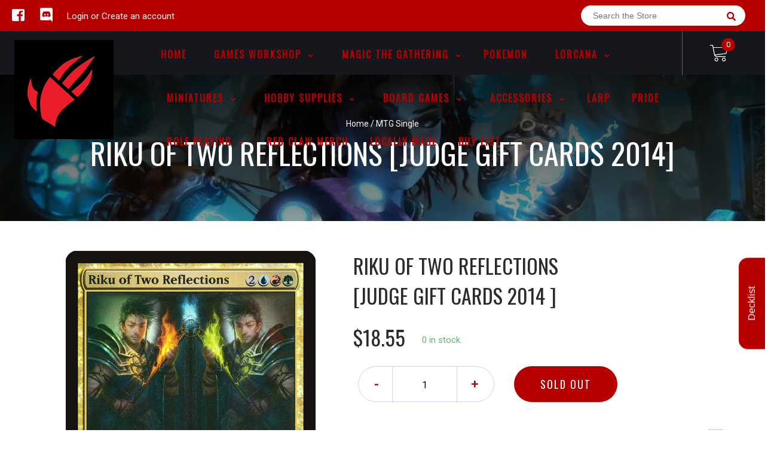

--- FILE ---
content_type: text/html; charset=utf-8
request_url: https://www.redclawgaming.com/products/mtg-riku-of-two-reflectionsjudge-gift-cards-2014
body_size: 39939
content:
<!doctype html>
<!--[if IE 8]><html class="no-js lt-ie9" lang="en"> <![endif]-->
<!--[if IE 9 ]><html class="ie9 no-js"> <![endif]-->
<!--[if (gt IE 9)|!(IE)]><!-->
<html class="no-js no-touch bodyScroll">
<!--<![endif]-->

<head>

  <!-- Basic page needs ================================================== -->
  <meta charset="utf-8">
  <meta http-equiv="X-UA-Compatible" content="IE=edge,chrome=1">

  
  <link rel="shortcut icon" href="//www.redclawgaming.com/cdn/shop/t/2/assets/favicon.png?v=70491780082258842831601254409" type="image/png" />
  

  <!-- Title and description ================================================== -->
  <title>
    Riku of Two Reflections [Judge Gift Cards 2014] &ndash;
    Red Claw Gaming
  </title>

  
  <meta name="description" content="Set: Judge Gift Cards 2014 Type: Legendary Creature — Human Wizard Rarity: Mythic Cost: {2}{G}{U}{R} Whenever you cast an instant or sorcery spell, you may pay {U}{R}. If you do, copy that spell. You may choose new targets for the copy.Whenever another nontoken creature enters the battlefield under your control, you ma">
  

  <!-- Helpers ================================================== -->
  
<meta property="og:site_name" content="Red Claw Gaming">
<meta property="og:url" content="https://www.redclawgaming.com/products/mtg-riku-of-two-reflectionsjudge-gift-cards-2014">
<meta property="og:title" content="Riku of Two Reflections [Judge Gift Cards 2014]">
<meta property="og:type" content="product">
<meta property="og:description" content="Set: Judge Gift Cards 2014 Type: Legendary Creature — Human Wizard Rarity: Mythic Cost: {2}{G}{U}{R} Whenever you cast an instant or sorcery spell, you may pay {U}{R}. If you do, copy that spell. You may choose new targets for the copy.Whenever another nontoken creature enters the battlefield under your control, you ma"><meta property="og:price:amount" content="8.35">
  <meta property="og:price:currency" content="CAD"><meta property="og:image" content="http://www.redclawgaming.com/cdn/shop/products/142e8fa7-dc11-5e36-870a-73dd28afa116_1024x1024.jpg?v=1707073243">
<meta property="og:image:secure_url" content="https://www.redclawgaming.com/cdn/shop/products/142e8fa7-dc11-5e36-870a-73dd28afa116_1024x1024.jpg?v=1707073243">

<meta name="twitter:site" content="@">
<meta name="twitter:card" content="summary_large_image">
<meta name="twitter:title" content="Riku of Two Reflections [Judge Gift Cards 2014]">
<meta name="twitter:description" content="Set: Judge Gift Cards 2014 Type: Legendary Creature — Human Wizard Rarity: Mythic Cost: {2}{G}{U}{R} Whenever you cast an instant or sorcery spell, you may pay {U}{R}. If you do, copy that spell. You may choose new targets for the copy.Whenever another nontoken creature enters the battlefield under your control, you ma">
<meta name="twitter:image:width" content="480">
<meta name="twitter:image:height" content="480">
<meta name="twitter:image" content="http://www.redclawgaming.com/cdn/shop/products/142e8fa7-dc11-5e36-870a-73dd28afa116_1024x1024.jpg?v=1707073243">

  <link rel="canonical" href="https://www.redclawgaming.com/products/mtg-riku-of-two-reflectionsjudge-gift-cards-2014">
  <meta name="viewport" content="width=device-width, initial-scale=1, maximum-scale=1">
  <meta name="theme-color" content="#b60000">

  <!-- CSS ================================================== -->
  <link href="//www.redclawgaming.com/cdn/shop/t/2/assets/owl.carousel.css?v=36884556095907238731585184445" rel="stylesheet" type="text/css" media="all" />
  <link href="//www.redclawgaming.com/cdn/shop/t/2/assets/lightbox.css?v=48637467938156220971585184397" rel="stylesheet" type="text/css" media="all" />
  <link href="//www.redclawgaming.com/cdn/shop/t/2/assets/stylesheet.scss.css?v=90668604081361386601600403509" rel="stylesheet" type="text/css" media="all" />
  <link href="//www.redclawgaming.com/cdn/shop/t/2/assets/customCss.scss.css?v=111603181540343972631585184465" rel="stylesheet" type="text/css" media="all" />
  <link rel="stylesheet" href="https://use.fontawesome.com/releases/v5.8.1/css/all.css"
    integrity="sha384-50oBUHEmvpQ+1lW4y57PTFmhCaXp0ML5d60M1M7uH2+nqUivzIebhndOJK28anvf" crossorigin="anonymous">
  <link rel="stylesheet" href="https://stackpath.bootstrapcdn.com/bootstrap/4.3.1/css/bootstrap.min.css"
    integrity="sha384-ggOyR0iXCbMQv3Xipma34MD+dH/1fQ784/j6cY/iJTQUOhcWr7x9JvoRxT2MZw1T" crossorigin="anonymous">
  <link href="https://fonts.googleapis.com/css?family=Roboto&display=swap" rel="stylesheet">
  <link href="https://fonts.googleapis.com/css?family=Oswald&display=swap" rel="stylesheet">
  <link href="https://cdn.binderpos.com/eventCalendar.css" rel="stylesheet" type="text/css" media="all" />
  <link rel="stylesheet" type="text/css" href="https://cdn.jsdelivr.net/npm/toastify-js/src/toastify.min.css">
  <link href="https://cdnjs.cloudflare.com/ajax/libs/select2/4.0.8/css/select2.min.css" rel="stylesheet" />
  <link href="//cdn.jsdelivr.net/npm/mana-font@latest/css/mana.css" rel="stylesheet" type="text/css" />
  <link href="https://fonts.googleapis.com/css?family=Poppins&display=swap" rel="stylesheet">

  <!-- Header hook for plugins ================================================== -->
  <link href="//www.redclawgaming.com/cdn/shop/t/2/assets/globopreorder.css?v=170413686861817417171586315084" rel="stylesheet" type="text/css" media="all" />

    <script type="text/javascript">
        var GPOProduct = {
            "product": {
                "id": 4739222405256,
                "variants": {
                    
                        33124240916616 : {
                            "id": 33124240916616,
                            "inventory_management": "shopify",
                            "inventory_policy": "deny",
                            "inventory_quantity": 0
                        }
                        ,
                        33124241145992 : {
                            "id": 33124241145992,
                            "inventory_management": "shopify",
                            "inventory_policy": "deny",
                            "inventory_quantity": 0
                        }
                        ,
                        33124241342600 : {
                            "id": 33124241342600,
                            "inventory_management": "shopify",
                            "inventory_policy": "deny",
                            "inventory_quantity": 0
                        }
                        ,
                        33124241506440 : {
                            "id": 33124241506440,
                            "inventory_management": "shopify",
                            "inventory_policy": "deny",
                            "inventory_quantity": 0
                        }
                        ,
                        33124241670280 : {
                            "id": 33124241670280,
                            "inventory_management": "shopify",
                            "inventory_policy": "deny",
                            "inventory_quantity": 0
                        }
                        
                },
                "selected_variant":
                    33124240916616
                
            }
        };
    </script>


<script src="//www.redclawgaming.com/cdn/shop/t/2/assets/globopreorder_params.js?v=134743314696610806101586315182"></script>
<script src="//www.redclawgaming.com/cdn/shop/t/2/assets/globopreorder.js?v=63755448621613787561586315112" defer="defer"></script>
<script>window.performance && window.performance.mark && window.performance.mark('shopify.content_for_header.start');</script><meta name="facebook-domain-verification" content="7xxee907j1c74xs30wums4ogz7wabt">
<meta name="facebook-domain-verification" content="7zplaj9dc9einamw7108r8j9d7rcb3">
<meta id="shopify-digital-wallet" name="shopify-digital-wallet" content="/36234854536/digital_wallets/dialog">
<meta name="shopify-checkout-api-token" content="d175e4e4ab4843a60c8c20e7fff2cfee">
<meta id="in-context-paypal-metadata" data-shop-id="36234854536" data-venmo-supported="false" data-environment="production" data-locale="en_US" data-paypal-v4="true" data-currency="CAD">
<link rel="alternate" type="application/json+oembed" href="https://www.redclawgaming.com/products/mtg-riku-of-two-reflectionsjudge-gift-cards-2014.oembed">
<script async="async" src="/checkouts/internal/preloads.js?locale=en-CA"></script>
<link rel="preconnect" href="https://shop.app" crossorigin="anonymous">
<script async="async" src="https://shop.app/checkouts/internal/preloads.js?locale=en-CA&shop_id=36234854536" crossorigin="anonymous"></script>
<script id="shopify-features" type="application/json">{"accessToken":"d175e4e4ab4843a60c8c20e7fff2cfee","betas":["rich-media-storefront-analytics"],"domain":"www.redclawgaming.com","predictiveSearch":true,"shopId":36234854536,"locale":"en"}</script>
<script>var Shopify = Shopify || {};
Shopify.shop = "red-claw-gaming.myshopify.com";
Shopify.locale = "en";
Shopify.currency = {"active":"CAD","rate":"1.0"};
Shopify.country = "CA";
Shopify.theme = {"name":"BinderPOS Theme v2.0","id":93233053832,"schema_name":null,"schema_version":null,"theme_store_id":null,"role":"main"};
Shopify.theme.handle = "null";
Shopify.theme.style = {"id":null,"handle":null};
Shopify.cdnHost = "www.redclawgaming.com/cdn";
Shopify.routes = Shopify.routes || {};
Shopify.routes.root = "/";</script>
<script type="module">!function(o){(o.Shopify=o.Shopify||{}).modules=!0}(window);</script>
<script>!function(o){function n(){var o=[];function n(){o.push(Array.prototype.slice.apply(arguments))}return n.q=o,n}var t=o.Shopify=o.Shopify||{};t.loadFeatures=n(),t.autoloadFeatures=n()}(window);</script>
<script>
  window.ShopifyPay = window.ShopifyPay || {};
  window.ShopifyPay.apiHost = "shop.app\/pay";
  window.ShopifyPay.redirectState = null;
</script>
<script id="shop-js-analytics" type="application/json">{"pageType":"product"}</script>
<script defer="defer" async type="module" src="//www.redclawgaming.com/cdn/shopifycloud/shop-js/modules/v2/client.init-shop-cart-sync_BT-GjEfc.en.esm.js"></script>
<script defer="defer" async type="module" src="//www.redclawgaming.com/cdn/shopifycloud/shop-js/modules/v2/chunk.common_D58fp_Oc.esm.js"></script>
<script defer="defer" async type="module" src="//www.redclawgaming.com/cdn/shopifycloud/shop-js/modules/v2/chunk.modal_xMitdFEc.esm.js"></script>
<script type="module">
  await import("//www.redclawgaming.com/cdn/shopifycloud/shop-js/modules/v2/client.init-shop-cart-sync_BT-GjEfc.en.esm.js");
await import("//www.redclawgaming.com/cdn/shopifycloud/shop-js/modules/v2/chunk.common_D58fp_Oc.esm.js");
await import("//www.redclawgaming.com/cdn/shopifycloud/shop-js/modules/v2/chunk.modal_xMitdFEc.esm.js");

  window.Shopify.SignInWithShop?.initShopCartSync?.({"fedCMEnabled":true,"windoidEnabled":true});

</script>
<script>
  window.Shopify = window.Shopify || {};
  if (!window.Shopify.featureAssets) window.Shopify.featureAssets = {};
  window.Shopify.featureAssets['shop-js'] = {"shop-cart-sync":["modules/v2/client.shop-cart-sync_DZOKe7Ll.en.esm.js","modules/v2/chunk.common_D58fp_Oc.esm.js","modules/v2/chunk.modal_xMitdFEc.esm.js"],"init-fed-cm":["modules/v2/client.init-fed-cm_B6oLuCjv.en.esm.js","modules/v2/chunk.common_D58fp_Oc.esm.js","modules/v2/chunk.modal_xMitdFEc.esm.js"],"shop-cash-offers":["modules/v2/client.shop-cash-offers_D2sdYoxE.en.esm.js","modules/v2/chunk.common_D58fp_Oc.esm.js","modules/v2/chunk.modal_xMitdFEc.esm.js"],"shop-login-button":["modules/v2/client.shop-login-button_QeVjl5Y3.en.esm.js","modules/v2/chunk.common_D58fp_Oc.esm.js","modules/v2/chunk.modal_xMitdFEc.esm.js"],"pay-button":["modules/v2/client.pay-button_DXTOsIq6.en.esm.js","modules/v2/chunk.common_D58fp_Oc.esm.js","modules/v2/chunk.modal_xMitdFEc.esm.js"],"shop-button":["modules/v2/client.shop-button_DQZHx9pm.en.esm.js","modules/v2/chunk.common_D58fp_Oc.esm.js","modules/v2/chunk.modal_xMitdFEc.esm.js"],"avatar":["modules/v2/client.avatar_BTnouDA3.en.esm.js"],"init-windoid":["modules/v2/client.init-windoid_CR1B-cfM.en.esm.js","modules/v2/chunk.common_D58fp_Oc.esm.js","modules/v2/chunk.modal_xMitdFEc.esm.js"],"init-shop-for-new-customer-accounts":["modules/v2/client.init-shop-for-new-customer-accounts_C_vY_xzh.en.esm.js","modules/v2/client.shop-login-button_QeVjl5Y3.en.esm.js","modules/v2/chunk.common_D58fp_Oc.esm.js","modules/v2/chunk.modal_xMitdFEc.esm.js"],"init-shop-email-lookup-coordinator":["modules/v2/client.init-shop-email-lookup-coordinator_BI7n9ZSv.en.esm.js","modules/v2/chunk.common_D58fp_Oc.esm.js","modules/v2/chunk.modal_xMitdFEc.esm.js"],"init-shop-cart-sync":["modules/v2/client.init-shop-cart-sync_BT-GjEfc.en.esm.js","modules/v2/chunk.common_D58fp_Oc.esm.js","modules/v2/chunk.modal_xMitdFEc.esm.js"],"shop-toast-manager":["modules/v2/client.shop-toast-manager_DiYdP3xc.en.esm.js","modules/v2/chunk.common_D58fp_Oc.esm.js","modules/v2/chunk.modal_xMitdFEc.esm.js"],"init-customer-accounts":["modules/v2/client.init-customer-accounts_D9ZNqS-Q.en.esm.js","modules/v2/client.shop-login-button_QeVjl5Y3.en.esm.js","modules/v2/chunk.common_D58fp_Oc.esm.js","modules/v2/chunk.modal_xMitdFEc.esm.js"],"init-customer-accounts-sign-up":["modules/v2/client.init-customer-accounts-sign-up_iGw4briv.en.esm.js","modules/v2/client.shop-login-button_QeVjl5Y3.en.esm.js","modules/v2/chunk.common_D58fp_Oc.esm.js","modules/v2/chunk.modal_xMitdFEc.esm.js"],"shop-follow-button":["modules/v2/client.shop-follow-button_CqMgW2wH.en.esm.js","modules/v2/chunk.common_D58fp_Oc.esm.js","modules/v2/chunk.modal_xMitdFEc.esm.js"],"checkout-modal":["modules/v2/client.checkout-modal_xHeaAweL.en.esm.js","modules/v2/chunk.common_D58fp_Oc.esm.js","modules/v2/chunk.modal_xMitdFEc.esm.js"],"shop-login":["modules/v2/client.shop-login_D91U-Q7h.en.esm.js","modules/v2/chunk.common_D58fp_Oc.esm.js","modules/v2/chunk.modal_xMitdFEc.esm.js"],"lead-capture":["modules/v2/client.lead-capture_BJmE1dJe.en.esm.js","modules/v2/chunk.common_D58fp_Oc.esm.js","modules/v2/chunk.modal_xMitdFEc.esm.js"],"payment-terms":["modules/v2/client.payment-terms_Ci9AEqFq.en.esm.js","modules/v2/chunk.common_D58fp_Oc.esm.js","modules/v2/chunk.modal_xMitdFEc.esm.js"]};
</script>
<script>(function() {
  var isLoaded = false;
  function asyncLoad() {
    if (isLoaded) return;
    isLoaded = true;
    var urls = ["https:\/\/app.binderpos.com\/external\/shopify\/storeCredit\/script?shop=red-claw-gaming.myshopify.com","https:\/\/app.binderpos.com\/external\/shopify\/buylist\/script?shop=red-claw-gaming.myshopify.com","https:\/\/dashboard.mailerlite.com\/shopify\/11317\/814143?shop=red-claw-gaming.myshopify.com"];
    for (var i = 0; i < urls.length; i++) {
      var s = document.createElement('script');
      s.type = 'text/javascript';
      s.async = true;
      s.src = urls[i];
      var x = document.getElementsByTagName('script')[0];
      x.parentNode.insertBefore(s, x);
    }
  };
  if(window.attachEvent) {
    window.attachEvent('onload', asyncLoad);
  } else {
    window.addEventListener('load', asyncLoad, false);
  }
})();</script>
<script id="__st">var __st={"a":36234854536,"offset":-25200,"reqid":"c2f7dde4-6a49-4d77-a07d-5c42ce58ff44-1769433728","pageurl":"www.redclawgaming.com\/products\/mtg-riku-of-two-reflectionsjudge-gift-cards-2014","u":"7020ca077881","p":"product","rtyp":"product","rid":4739222405256};</script>
<script>window.ShopifyPaypalV4VisibilityTracking = true;</script>
<script id="captcha-bootstrap">!function(){'use strict';const t='contact',e='account',n='new_comment',o=[[t,t],['blogs',n],['comments',n],[t,'customer']],c=[[e,'customer_login'],[e,'guest_login'],[e,'recover_customer_password'],[e,'create_customer']],r=t=>t.map((([t,e])=>`form[action*='/${t}']:not([data-nocaptcha='true']) input[name='form_type'][value='${e}']`)).join(','),a=t=>()=>t?[...document.querySelectorAll(t)].map((t=>t.form)):[];function s(){const t=[...o],e=r(t);return a(e)}const i='password',u='form_key',d=['recaptcha-v3-token','g-recaptcha-response','h-captcha-response',i],f=()=>{try{return window.sessionStorage}catch{return}},m='__shopify_v',_=t=>t.elements[u];function p(t,e,n=!1){try{const o=window.sessionStorage,c=JSON.parse(o.getItem(e)),{data:r}=function(t){const{data:e,action:n}=t;return t[m]||n?{data:e,action:n}:{data:t,action:n}}(c);for(const[e,n]of Object.entries(r))t.elements[e]&&(t.elements[e].value=n);n&&o.removeItem(e)}catch(o){console.error('form repopulation failed',{error:o})}}const l='form_type',E='cptcha';function T(t){t.dataset[E]=!0}const w=window,h=w.document,L='Shopify',v='ce_forms',y='captcha';let A=!1;((t,e)=>{const n=(g='f06e6c50-85a8-45c8-87d0-21a2b65856fe',I='https://cdn.shopify.com/shopifycloud/storefront-forms-hcaptcha/ce_storefront_forms_captcha_hcaptcha.v1.5.2.iife.js',D={infoText:'Protected by hCaptcha',privacyText:'Privacy',termsText:'Terms'},(t,e,n)=>{const o=w[L][v],c=o.bindForm;if(c)return c(t,g,e,D).then(n);var r;o.q.push([[t,g,e,D],n]),r=I,A||(h.body.append(Object.assign(h.createElement('script'),{id:'captcha-provider',async:!0,src:r})),A=!0)});var g,I,D;w[L]=w[L]||{},w[L][v]=w[L][v]||{},w[L][v].q=[],w[L][y]=w[L][y]||{},w[L][y].protect=function(t,e){n(t,void 0,e),T(t)},Object.freeze(w[L][y]),function(t,e,n,w,h,L){const[v,y,A,g]=function(t,e,n){const i=e?o:[],u=t?c:[],d=[...i,...u],f=r(d),m=r(i),_=r(d.filter((([t,e])=>n.includes(e))));return[a(f),a(m),a(_),s()]}(w,h,L),I=t=>{const e=t.target;return e instanceof HTMLFormElement?e:e&&e.form},D=t=>v().includes(t);t.addEventListener('submit',(t=>{const e=I(t);if(!e)return;const n=D(e)&&!e.dataset.hcaptchaBound&&!e.dataset.recaptchaBound,o=_(e),c=g().includes(e)&&(!o||!o.value);(n||c)&&t.preventDefault(),c&&!n&&(function(t){try{if(!f())return;!function(t){const e=f();if(!e)return;const n=_(t);if(!n)return;const o=n.value;o&&e.removeItem(o)}(t);const e=Array.from(Array(32),(()=>Math.random().toString(36)[2])).join('');!function(t,e){_(t)||t.append(Object.assign(document.createElement('input'),{type:'hidden',name:u})),t.elements[u].value=e}(t,e),function(t,e){const n=f();if(!n)return;const o=[...t.querySelectorAll(`input[type='${i}']`)].map((({name:t})=>t)),c=[...d,...o],r={};for(const[a,s]of new FormData(t).entries())c.includes(a)||(r[a]=s);n.setItem(e,JSON.stringify({[m]:1,action:t.action,data:r}))}(t,e)}catch(e){console.error('failed to persist form',e)}}(e),e.submit())}));const S=(t,e)=>{t&&!t.dataset[E]&&(n(t,e.some((e=>e===t))),T(t))};for(const o of['focusin','change'])t.addEventListener(o,(t=>{const e=I(t);D(e)&&S(e,y())}));const B=e.get('form_key'),M=e.get(l),P=B&&M;t.addEventListener('DOMContentLoaded',(()=>{const t=y();if(P)for(const e of t)e.elements[l].value===M&&p(e,B);[...new Set([...A(),...v().filter((t=>'true'===t.dataset.shopifyCaptcha))])].forEach((e=>S(e,t)))}))}(h,new URLSearchParams(w.location.search),n,t,e,['guest_login'])})(!0,!0)}();</script>
<script integrity="sha256-4kQ18oKyAcykRKYeNunJcIwy7WH5gtpwJnB7kiuLZ1E=" data-source-attribution="shopify.loadfeatures" defer="defer" src="//www.redclawgaming.com/cdn/shopifycloud/storefront/assets/storefront/load_feature-a0a9edcb.js" crossorigin="anonymous"></script>
<script crossorigin="anonymous" defer="defer" src="//www.redclawgaming.com/cdn/shopifycloud/storefront/assets/shopify_pay/storefront-65b4c6d7.js?v=20250812"></script>
<script data-source-attribution="shopify.dynamic_checkout.dynamic.init">var Shopify=Shopify||{};Shopify.PaymentButton=Shopify.PaymentButton||{isStorefrontPortableWallets:!0,init:function(){window.Shopify.PaymentButton.init=function(){};var t=document.createElement("script");t.src="https://www.redclawgaming.com/cdn/shopifycloud/portable-wallets/latest/portable-wallets.en.js",t.type="module",document.head.appendChild(t)}};
</script>
<script data-source-attribution="shopify.dynamic_checkout.buyer_consent">
  function portableWalletsHideBuyerConsent(e){var t=document.getElementById("shopify-buyer-consent"),n=document.getElementById("shopify-subscription-policy-button");t&&n&&(t.classList.add("hidden"),t.setAttribute("aria-hidden","true"),n.removeEventListener("click",e))}function portableWalletsShowBuyerConsent(e){var t=document.getElementById("shopify-buyer-consent"),n=document.getElementById("shopify-subscription-policy-button");t&&n&&(t.classList.remove("hidden"),t.removeAttribute("aria-hidden"),n.addEventListener("click",e))}window.Shopify?.PaymentButton&&(window.Shopify.PaymentButton.hideBuyerConsent=portableWalletsHideBuyerConsent,window.Shopify.PaymentButton.showBuyerConsent=portableWalletsShowBuyerConsent);
</script>
<script data-source-attribution="shopify.dynamic_checkout.cart.bootstrap">document.addEventListener("DOMContentLoaded",(function(){function t(){return document.querySelector("shopify-accelerated-checkout-cart, shopify-accelerated-checkout")}if(t())Shopify.PaymentButton.init();else{new MutationObserver((function(e,n){t()&&(Shopify.PaymentButton.init(),n.disconnect())})).observe(document.body,{childList:!0,subtree:!0})}}));
</script>
<link id="shopify-accelerated-checkout-styles" rel="stylesheet" media="screen" href="https://www.redclawgaming.com/cdn/shopifycloud/portable-wallets/latest/accelerated-checkout-backwards-compat.css" crossorigin="anonymous">
<style id="shopify-accelerated-checkout-cart">
        #shopify-buyer-consent {
  margin-top: 1em;
  display: inline-block;
  width: 100%;
}

#shopify-buyer-consent.hidden {
  display: none;
}

#shopify-subscription-policy-button {
  background: none;
  border: none;
  padding: 0;
  text-decoration: underline;
  font-size: inherit;
  cursor: pointer;
}

#shopify-subscription-policy-button::before {
  box-shadow: none;
}

      </style>
<script id="sections-script" data-sections="product-template" defer="defer" src="//www.redclawgaming.com/cdn/shop/t/2/compiled_assets/scripts.js?v=26857"></script>
<script>window.performance && window.performance.mark && window.performance.mark('shopify.content_for_header.end');</script>
  <script type="text/javascript">
    var Tipo = Tipo || {};
    Tipo.Booking = Tipo.Booking || {};
    Tipo.Booking.appUrl = 'https://booking.tipo.io';
    Tipo.Booking.shop = {
      id: 6127,
      url : 'red-claw-gaming.myshopify.com',
      domain : 'www.redclawgaming.com',
      settings : "{\"general\":{\"allow_bring_more\":false,\"confirm_to\":\"checkout\",\"time_format\":\"24h\",\"multipleLocations\":\"1\",\"formatTime\":\"HH:mm\",\"hide_add_to_cart\":\"2\",\"hide_buy_now\":\"2\",\"redirect_url\":null,\"multipleEmployees\":\"1\",\"formatDate\":\"MM-DD-YYYY\",\"formatDateServe\":\"m-d-Y\",\"formatDateTime\":\"MM-DD-YYYY HH:mm\",\"weekStart\":\"0\",\"available_time\":{\"work_hours\":[{\"periods\":[{\"startTime\":\"13:00\",\"endTime\":\"19:00\"}],\"day\":\"MonDay\"},{\"periods\":[{\"startTime\":\"13:00\",\"endTime\":\"19:00\"}],\"day\":\"Tuesday\"},{\"periods\":[{\"startTime\":\"13:00\",\"endTime\":\"19:00\"}],\"day\":\"Wednesday\"},{\"periods\":[{\"startTime\":\"13:00\",\"endTime\":\"19:00\"}],\"day\":\"Thursday\"},{\"periods\":[{\"startTime\":\"13:00\",\"endTime\":\"19:00\"}],\"day\":\"Friday\"},{\"periods\":[{\"startTime\":\"13:00\",\"endTime\":\"19:00\"}],\"day\":\"Saturday\"},{\"periods\":[{\"startTime\":\"13:00\",\"endTime\":\"19:00\"}],\"day\":\"Sunday\"}],\"days_off\":[],\"special_days\":[]},\"work_hours\":[{\"periods\":[{\"startTime\":\"13:00\",\"endTime\":\"19:00\"}],\"day\":\"MonDay\"},{\"periods\":[{\"startTime\":\"13:00\",\"endTime\":\"19:00\"}],\"day\":\"Tuesday\"},{\"periods\":[{\"startTime\":\"13:00\",\"endTime\":\"19:00\"}],\"day\":\"Wednesday\"},{\"periods\":[{\"startTime\":\"13:00\",\"endTime\":\"19:00\"}],\"day\":\"Thursday\"},{\"periods\":[{\"startTime\":\"13:00\",\"endTime\":\"19:00\"}],\"day\":\"Friday\"},{\"periods\":[{\"startTime\":\"13:00\",\"endTime\":\"19:00\"}],\"day\":\"Saturday\"},{\"periods\":[{\"startTime\":\"13:00\",\"endTime\":\"19:00\"}],\"day\":\"Sunday\"}]},\"booking\":{\"font\":\"Arial\",\"primary_color\":\"#1fd3c0\",\"cancel_button\":\"#ffffff\",\"text_color\":\"#6370a7\",\"text_price_color\":\"#ff0000\",\"selected_day_color\":\"#1fd3c0\",\"time_slot_color_hover\":\"#313d88\",\"time_slot_color_selected\":\"#ff007b\",\"calender_background_color\":\"#2b3360\",\"calender_text_color\":\"#ffffff\",\"day_off_color\":\"#a3a3a3\",\"time_slot_color\":\"#414c89\",\"selected_time_slot_color\":\"#ffd153\",\"background_color_calendar\":\"#2b3360\",\"background_color_box_message_time_slot_no_available\":\"#e9e9e9\",\"text_color_text_box_message_time_slot_no_available\":\"#424242\",\"time_slot_no_available_color\":\"#a3a3a3\",\"background_image\":\"5ee17fd5bed66_1591836629.jpg\",\"timeBlock\":\"fixed\",\"stepping\":\"60\",\"sortProduct\":{\"type\":1,\"sortProductAuto\":\"asc\",\"sortProductManually\":[\"5278428922007\",\"5425249190039\"]},\"statusDefault\":\"2\"},\"translation\":{\"widget\":{\"default\":{\"time_slot_no_available\":\"This slot is no longer available\",\"please_select\":\"Book Your Table Here\",\"training\":\"Training\",\"trainer\":\"Trainer\",\"bringing_anyone\":\"Bringing anyone with you?\",\"num_of_additional\":\"Number of Additional People\",\"date_and_time\":\"Pick date & time\",\"continue\":\"Continue\",\"total_price\":\"Total Price\",\"confirm\":\"Confirm\",\"cancel\":\"Cancel\",\"thank_you\":\"Thank you! Your booking is completed\",\"date\":\"Date\",\"time\":\"Time\",\"location\":\"Red Claw Gaming\",\"first_name\":\"First name\",\"last_name\":\"Last name\",\"phone\":\"Phone\",\"email\":\"Email\",\"address\":\"Address\",\"address_2\":\"Address 2\",\"status\":\"Status\",\"country\":\"Country\",\"quantity\":\"Quantity\",\"product\":\"Table Booking 6x4\",\"product_placeholder\":\"Table Size\",\"variant\":\"Variant\",\"variant_placeholder\":\"Select your variant\",\"location_placeholder\":\"Select your location\",\"employee\":\"Trainer\",\"employee_placeholder\":\"Select your trainer\",\"back\":\"Back\",\"payment\":\"Payment\",\"datetime\":\"Date Time\",\"duration\":\"Duration\",\"you_can_only_bring\":\"You can only bring {number} people\",\"not_available\":\"Selected training is currently not available.\",\"is_required\":\"This field is required.\",\"price\":\"Price\",\"export_file_isc\":\"Export to file isc\",\"full_name\":\"Fullname\",\"no_employee\":\"No trainer\",\"no_location\":\"No location\",\"confirm_free_booking_successfully\":\"Thank for your booking . We'll get back to you shortly.\",\"confirm_free_booking_unsuccessfully\":\"Whoops, looks like something went wrong.\",\"duration_unit\":\"minutes\"}},\"languageDatepicker\":\"en-US\",\"customDatePickerDays\":\"Sunday, Monday, Tuesday, Wednesday, Thursday, Friday, Saturday\",\"customDatePickerDaysShort\":\"Sun, Mon, Tue, Wed, Thu, Fri, Sat\",\"customDatePickerDaysMin\":\"Su, Mo, Tu, We, Th, Fr, Sa\",\"customDatePickerMonths\":\"January, February, March, April, May, June, July, August, September, October, November, December\",\"customDatePickerMonthsShort\":\"Jan, Feb, Mar, Apr, May, Jun, Jul, Aug, Sep, Oct, Nov, Dec\"},\"integrate\":{\"zapier\":{\"cretaeOrUpdateUrl\":\"\",\"deleteUrl\":\"\"}},\"free_form\":{\"first_name\":{\"enable\":true,\"label\":\"First name\",\"required\":true},\"last_name\":{\"enable\":true,\"label\":\"Last name\",\"required\":true},\"email\":{\"label\":\"Email\",\"required\":true,\"enable\":true},\"phone_number\":{\"enable\":true,\"label\":\"Phone number\",\"required\":true}}}",
      locale: 'en',
      plan : {"id":1,"version":"1","plan":"BETA","feature":"{\"employee\": -1, \"product\": -1, \"location\": -1, \"extraFieldSet\": true, \"hideBrand\": false}","price":"0.00","type":"month","status":1,"created_at":null,"updated_at":null}
    };
    Tipo.Booking.locale = "en";
    Tipo.Booking.countryCode = ['ca'];
    
      Tipo.Booking.product = {"id":4739222405256,"title":"Riku of Two Reflections [Judge Gift Cards 2014]","handle":"mtg-riku-of-two-reflectionsjudge-gift-cards-2014","description":"\u003ctable class=\"singles-description-table\" xmlns=\"http:\/\/www.w3.org\/1999\/html\"\u003e\n\u003ctbody\u003e\n      \u003ctr\u003e\n          \u003ctd\u003eSet:\u003c\/td\u003e\n          \u003ctd\u003eJudge Gift Cards 2014\u003c\/td\u003e\n      \u003c\/tr\u003e\n      \u003ctr\u003e\n          \u003ctd\u003eType:\u003c\/td\u003e\n          \u003ctd\u003eLegendary Creature — Human Wizard\u003c\/td\u003e\n      \u003c\/tr\u003e\n      \u003ctr\u003e\n          \u003ctd\u003eRarity:\u003c\/td\u003e\n          \u003ctd\u003eMythic\u003c\/td\u003e\n      \u003c\/tr\u003e\n      \u003ctr\u003e\n          \u003ctd\u003eCost:\u003c\/td\u003e\n          \u003ctd\u003e{2}{G}{U}{R}\u003c\/td\u003e\n      \u003c\/tr\u003e\n\u003c\/tbody\u003e\n\u003c\/table\u003e\n\u003cdiv class=\"single-description-div\"\u003e\n        \u003cdiv class=\"oracle-text\"\u003e\n            Whenever you cast an instant or sorcery spell, you may pay {U}{R}. If you do, copy that spell. You may choose new targets for the copy.\u003cbr\u003eWhenever another nontoken creature enters the battlefield under your control, you may pay {G}{U}. If you do, create a token that's a copy of that creature.\n        \u003c\/div\u003e\n\u003ctable class=\"singles-reverse-description-table\"\u003e\n\u003ctbody\u003e\n\u003c\/tbody\u003e\n\u003c\/table\u003e\n\u003cdiv class=\"single-description-div\"\u003e\n\u003c\/div\u003e\n\u003cdiv class=\"catalogMetaData\" style=\"visibility: hidden;\" data-cardtype=\"mtg\" data-cardid=\"20207\" data-tcgid=\"82624\" data-lastupdated=\"2024-02-04T17:18:54.721Z\"\u003e\n\u003c\/div\u003e\n\u003c\/div\u003e\n","published_at":"2020-03-25T22:52:30-06:00","created_at":"2020-03-25T22:52:32-06:00","vendor":"Magic: The Gathering","type":"MTG Single","tags":["Blue","Commander","Duel","Foil","Green","Human Wizard","Judge Gift Cards 2014","Legacy","Legendary Creature","Mythic","Oathbreaker","Red","Vintage"],"price":835,"price_min":835,"price_max":1855,"available":false,"price_varies":true,"compare_at_price":null,"compare_at_price_min":0,"compare_at_price_max":0,"compare_at_price_varies":false,"variants":[{"id":33124240916616,"title":"Near Mint Foil","option1":"Near Mint Foil","option2":null,"option3":null,"sku":"J14-3-EN-FO-1","requires_shipping":true,"taxable":true,"featured_image":null,"available":false,"name":"Riku of Two Reflections [Judge Gift Cards 2014] - Near Mint Foil","public_title":"Near Mint Foil","options":["Near Mint Foil"],"price":1855,"weight":2,"compare_at_price":null,"inventory_management":"shopify","barcode":null,"requires_selling_plan":false,"selling_plan_allocations":[]},{"id":33124241145992,"title":"Lightly Played Foil","option1":"Lightly Played Foil","option2":null,"option3":null,"sku":"J14-3-EN-FO-2","requires_shipping":true,"taxable":true,"featured_image":null,"available":false,"name":"Riku of Two Reflections [Judge Gift Cards 2014] - Lightly Played Foil","public_title":"Lightly Played Foil","options":["Lightly Played Foil"],"price":1670,"weight":2,"compare_at_price":null,"inventory_management":"shopify","barcode":null,"requires_selling_plan":false,"selling_plan_allocations":[]},{"id":33124241342600,"title":"Moderately Played Foil","option1":"Moderately Played Foil","option2":null,"option3":null,"sku":"J14-3-EN-FO-3","requires_shipping":true,"taxable":true,"featured_image":null,"available":false,"name":"Riku of Two Reflections [Judge Gift Cards 2014] - Moderately Played Foil","public_title":"Moderately Played Foil","options":["Moderately Played Foil"],"price":1485,"weight":2,"compare_at_price":null,"inventory_management":"shopify","barcode":null,"requires_selling_plan":false,"selling_plan_allocations":[]},{"id":33124241506440,"title":"Heavily Played Foil","option1":"Heavily Played Foil","option2":null,"option3":null,"sku":"J14-3-EN-FO-4","requires_shipping":true,"taxable":true,"featured_image":null,"available":false,"name":"Riku of Two Reflections [Judge Gift Cards 2014] - Heavily Played Foil","public_title":"Heavily Played Foil","options":["Heavily Played Foil"],"price":1300,"weight":2,"compare_at_price":null,"inventory_management":"shopify","barcode":null,"requires_selling_plan":false,"selling_plan_allocations":[]},{"id":33124241670280,"title":"Damaged Foil","option1":"Damaged Foil","option2":null,"option3":null,"sku":"J14-3-EN-FO-5","requires_shipping":true,"taxable":true,"featured_image":null,"available":false,"name":"Riku of Two Reflections [Judge Gift Cards 2014] - Damaged Foil","public_title":"Damaged Foil","options":["Damaged Foil"],"price":835,"weight":2,"compare_at_price":null,"inventory_management":"shopify","barcode":null,"requires_selling_plan":false,"selling_plan_allocations":[]}],"images":["\/\/www.redclawgaming.com\/cdn\/shop\/products\/142e8fa7-dc11-5e36-870a-73dd28afa116.jpg?v=1707073243"],"featured_image":"\/\/www.redclawgaming.com\/cdn\/shop\/products\/142e8fa7-dc11-5e36-870a-73dd28afa116.jpg?v=1707073243","options":["Title"],"media":[{"alt":"Riku of Two Reflections [Judge Gift Cards 2014] MTG Single Magic: The Gathering   ","id":33480278737047,"position":1,"preview_image":{"aspect_ratio":0.718,"height":936,"width":672,"src":"\/\/www.redclawgaming.com\/cdn\/shop\/products\/142e8fa7-dc11-5e36-870a-73dd28afa116.jpg?v=1707073243"},"aspect_ratio":0.718,"height":936,"media_type":"image","src":"\/\/www.redclawgaming.com\/cdn\/shop\/products\/142e8fa7-dc11-5e36-870a-73dd28afa116.jpg?v=1707073243","width":672}],"requires_selling_plan":false,"selling_plan_groups":[],"content":"\u003ctable class=\"singles-description-table\" xmlns=\"http:\/\/www.w3.org\/1999\/html\"\u003e\n\u003ctbody\u003e\n      \u003ctr\u003e\n          \u003ctd\u003eSet:\u003c\/td\u003e\n          \u003ctd\u003eJudge Gift Cards 2014\u003c\/td\u003e\n      \u003c\/tr\u003e\n      \u003ctr\u003e\n          \u003ctd\u003eType:\u003c\/td\u003e\n          \u003ctd\u003eLegendary Creature — Human Wizard\u003c\/td\u003e\n      \u003c\/tr\u003e\n      \u003ctr\u003e\n          \u003ctd\u003eRarity:\u003c\/td\u003e\n          \u003ctd\u003eMythic\u003c\/td\u003e\n      \u003c\/tr\u003e\n      \u003ctr\u003e\n          \u003ctd\u003eCost:\u003c\/td\u003e\n          \u003ctd\u003e{2}{G}{U}{R}\u003c\/td\u003e\n      \u003c\/tr\u003e\n\u003c\/tbody\u003e\n\u003c\/table\u003e\n\u003cdiv class=\"single-description-div\"\u003e\n        \u003cdiv class=\"oracle-text\"\u003e\n            Whenever you cast an instant or sorcery spell, you may pay {U}{R}. If you do, copy that spell. You may choose new targets for the copy.\u003cbr\u003eWhenever another nontoken creature enters the battlefield under your control, you may pay {G}{U}. If you do, create a token that's a copy of that creature.\n        \u003c\/div\u003e\n\u003ctable class=\"singles-reverse-description-table\"\u003e\n\u003ctbody\u003e\n\u003c\/tbody\u003e\n\u003c\/table\u003e\n\u003cdiv class=\"single-description-div\"\u003e\n\u003c\/div\u003e\n\u003cdiv class=\"catalogMetaData\" style=\"visibility: hidden;\" data-cardtype=\"mtg\" data-cardid=\"20207\" data-tcgid=\"82624\" data-lastupdated=\"2024-02-04T17:18:54.721Z\"\u003e\n\u003c\/div\u003e\n\u003c\/div\u003e\n"};
      Tipo.Booking.product.options = [{"name":"Title","position":1,"values":["Near Mint Foil","Lightly Played Foil","Moderately Played Foil","Heavily Played Foil","Damaged Foil"]}];
      
        Tipo.Booking.product.variants[0].inventory_management = 'shopify';
        Tipo.Booking.product.variants[0].inventory_quantity = 0;
        Tipo.Booking.product.variants[0].inventory_policy = 'deny';
      
        Tipo.Booking.product.variants[1].inventory_management = 'shopify';
        Tipo.Booking.product.variants[1].inventory_quantity = 0;
        Tipo.Booking.product.variants[1].inventory_policy = 'deny';
      
        Tipo.Booking.product.variants[2].inventory_management = 'shopify';
        Tipo.Booking.product.variants[2].inventory_quantity = 0;
        Tipo.Booking.product.variants[2].inventory_policy = 'deny';
      
        Tipo.Booking.product.variants[3].inventory_management = 'shopify';
        Tipo.Booking.product.variants[3].inventory_quantity = 0;
        Tipo.Booking.product.variants[3].inventory_policy = 'deny';
      
        Tipo.Booking.product.variants[4].inventory_management = 'shopify';
        Tipo.Booking.product.variants[4].inventory_quantity = 0;
        Tipo.Booking.product.variants[4].inventory_policy = 'deny';
      
    

    

    Tipo.Booking.settings = {"general":{"allow_bring_more":false,"confirm_to":"checkout","time_format":"24h","multipleLocations":"1","formatTime":"HH:mm","hide_add_to_cart":"2","hide_buy_now":"2","redirect_url":null,"multipleEmployees":"1","formatDate":"MM-DD-YYYY","formatDateServe":"m-d-Y","formatDateTime":"MM-DD-YYYY HH:mm","weekStart":"0","available_time":{"work_hours":[{"periods":[{"startTime":"13:00","endTime":"19:00"}],"day":"MonDay"},{"periods":[{"startTime":"13:00","endTime":"19:00"}],"day":"Tuesday"},{"periods":[{"startTime":"13:00","endTime":"19:00"}],"day":"Wednesday"},{"periods":[{"startTime":"13:00","endTime":"19:00"}],"day":"Thursday"},{"periods":[{"startTime":"13:00","endTime":"19:00"}],"day":"Friday"},{"periods":[{"startTime":"13:00","endTime":"19:00"}],"day":"Saturday"},{"periods":[{"startTime":"13:00","endTime":"19:00"}],"day":"Sunday"}],"days_off":[],"special_days":[]},"work_hours":[{"periods":[{"startTime":"13:00","endTime":"19:00"}],"day":"MonDay"},{"periods":[{"startTime":"13:00","endTime":"19:00"}],"day":"Tuesday"},{"periods":[{"startTime":"13:00","endTime":"19:00"}],"day":"Wednesday"},{"periods":[{"startTime":"13:00","endTime":"19:00"}],"day":"Thursday"},{"periods":[{"startTime":"13:00","endTime":"19:00"}],"day":"Friday"},{"periods":[{"startTime":"13:00","endTime":"19:00"}],"day":"Saturday"},{"periods":[{"startTime":"13:00","endTime":"19:00"}],"day":"Sunday"}]},"booking":{"font":"Arial","primary_color":"#1fd3c0","cancel_button":"#ffffff","text_color":"#6370a7","text_price_color":"#ff0000","selected_day_color":"#1fd3c0","time_slot_color_hover":"#313d88","time_slot_color_selected":"#ff007b","calender_background_color":"#2b3360","calender_text_color":"#ffffff","day_off_color":"#a3a3a3","time_slot_color":"#414c89","selected_time_slot_color":"#ffd153","background_color_calendar":"#2b3360","background_color_box_message_time_slot_no_available":"#e9e9e9","text_color_text_box_message_time_slot_no_available":"#424242","time_slot_no_available_color":"#a3a3a3","background_image":"5ee17fd5bed66_1591836629.jpg","timeBlock":"fixed","stepping":"60","sortProduct":{"type":1,"sortProductAuto":"asc","sortProductManually":["5278428922007","5425249190039"]},"statusDefault":"2"},"translation":{"widget":{"default":{"time_slot_no_available":"This slot is no longer available","please_select":"Book Your Table Here","training":"Training","trainer":"Trainer","bringing_anyone":"Bringing anyone with you?","num_of_additional":"Number of Additional People","date_and_time":"Pick date & time","continue":"Continue","total_price":"Total Price","confirm":"Confirm","cancel":"Cancel","thank_you":"Thank you! Your booking is completed","date":"Date","time":"Time","location":"Red Claw Gaming","first_name":"First name","last_name":"Last name","phone":"Phone","email":"Email","address":"Address","address_2":"Address 2","status":"Status","country":"Country","quantity":"Quantity","product":"Table Booking 6x4","product_placeholder":"Table Size","variant":"Variant","variant_placeholder":"Select your variant","location_placeholder":"Select your location","employee":"Trainer","employee_placeholder":"Select your trainer","back":"Back","payment":"Payment","datetime":"Date Time","duration":"Duration","you_can_only_bring":"You can only bring {number} people","not_available":"Selected training is currently not available.","is_required":"This field is required.","price":"Price","export_file_isc":"Export to file isc","full_name":"Fullname","no_employee":"No trainer","no_location":"No location","confirm_free_booking_successfully":"Thank for your booking . We'll get back to you shortly.","confirm_free_booking_unsuccessfully":"Whoops, looks like something went wrong.","duration_unit":"minutes","valid_phone_number":"Please enter a valid phone number.","valid_email":"Please enter a valid email."}},"languageDatepicker":"en-US","customDatePickerDays":"Sunday, Monday, Tuesday, Wednesday, Thursday, Friday, Saturday","customDatePickerDaysShort":"Sun, Mon, Tue, Wed, Thu, Fri, Sat","customDatePickerDaysMin":"Su, Mo, Tu, We, Th, Fr, Sa","customDatePickerMonths":"January, February, March, April, May, June, July, August, September, October, November, December","customDatePickerMonthsShort":"Jan, Feb, Mar, Apr, May, Jun, Jul, Aug, Sep, Oct, Nov, Dec"},"free_form":{"first_name":{"enable":true,"label":"First name","required":true},"last_name":{"enable":true,"label":"Last name","required":true},"email":{"label":"Email","required":true,"enable":true},"phone_number":{"enable":true,"label":"Phone number","required":true}},"languageDatepicker":{"days":["Sunday","Monday","Tuesday","Wednesday","Thursday","Friday","Saturday"],"daysShort":["Sun","Mon","Tue","Wed","Thu","Fri","Sat"],"daysMin":["Su","Mo","Tu","We","Th","Fr","Sa"],"months":["January","February","March","April","May","June","July","August","September","October","November","December"],"monthsShort":["Jan","Feb","Mar","Apr","May","Jun","Jul","Aug","Sep","Oct","Nov","Dec"]}}
  Tipo.Booking.page = {
    type : 'product'
  };
  Tipo.Booking.money_format = '${{amount}}';
  Tipo.Booking.timezone = {
    shop : 'America/Denver',
    server : 'UTC'
  }
  Tipo.Booking.configs = {
    products : [{"id":"5278428922007","title":"Miniature Game Table Booking (6x4) Table #1","handle":"miniature-table-alpha-6x4","capacity":{"type":"product","rule":1},"extra_filed_set_id":1537,"note":null,"is_free":1,"available_time_basis":"employees","duration":{"type":"product","rule":150},"location_ids":[11442],"employee_ids":[14560]},{"id":"5425249190039","title":"Miniature Game Table Booking (6x4) Table #2","handle":"miniature-game-table-booking-6x4-table-2","capacity":{"type":"product","rule":1},"extra_filed_set_id":1537,"note":null,"is_free":1,"available_time_basis":"employees","duration":{"type":"product","rule":150},"location_ids":[11443],"employee_ids":[23294]}],
    locations : [{"id":7370,"name":"Default location","employee_ids":[14560]},{"id":11442,"name":"Table #1","employee_ids":[14560]},{"id":11443,"name":"Table #2","employee_ids":[14560,23294]}],
    employees : [{"id":14560,"first_name":"Any","last_name":"Trainer","avatar":"noimg.png"},{"id":23294,"first_name":"Table","last_name":"2","avatar":"noimg.png"}]
  };
  Tipo.Booking.trans = Tipo.Booking.settings.translation.widget[Tipo.Booking.locale] || Tipo.Booking.settings.translation.widget.default
</script>
<textarea style="display:none !important" class="tipo-money-format">${{amount}}</textarea>
<style>
  .tpb-booking-form *{
    font-family: Arial;
  }
  .tpb-booking-form .copyright{
    display: none;
  }
  .tpb-booking-form .tpb-box .tpb-form-control .tpb-text-price{
    color: #ff0000;
  }
  .tpb-booking-form .tpb-box .tpb-form-control label,
  .tpb-booking-form .tpb-box .tpb-form-control #tpb-message-bring_qty,
  .tpb-booking-form .tpb-box .tpb-form-control .ss-single-selected,
  .tpb-booking-form .tpb-box .tpb-form-control #tpb-productTitle-input,
  .tpb-booking-form .tpb-box .extra-fields .element,
  .tpb-booking-form .tpb-box .extra-fields .element label,
  .tpb-booking-form .tpb-box .extra-fields .element input,
  .tpb-booking-form .tpb-box .extra-fields .element textarea,
  .tpb-booking-form .tpb-box .extra-fields .element select,
  .tpb-booking-form .tpb-box .label,
  .tpb-booking-form .tpb-box .booking-info{
    color: #6370a7;
  }
  .tpb-booking-form .tpb-box .content .step1 {
    background-image: url('https://booking.tipo.io');
  }
  .tpb-booking-form .tpb-box .content .step1 .inner-step h5{
    color: #6370a7;
  }
  .tpb-message_not-available,
  .tpb-message_not-available .dismiss svg {
    color: #6370a7;
  }
  .tpb-box .action .continue-button,
  .tpb-box .action .confirm-button,
  .tpb-box .action .confirm-button.loading .spinner{
    background-color: #1fd3c0;
  }
  .tpb-box .action .back-button{
    color: #6370a7;
  }
  .tpb-form-control.price p {
    color: #6370a7;
  }

  /* Next Step */
  .tpb-box .content .step2{
    background: #2b3360;
  }
  .tpb-box .content .confirm .product-info .title,
  .tpb-box .content .confirm .booking-info,
  .tpb-box .content .confirm .booking-info label
  .tpb-box .content .confirm .extra-fields .element *,
  .tpb-box .content .confirm .extra-fields .element .ss-single-selected,
  .tpb-box .content .confirm .extra-fields .tpb-radio-group,
  .tpb-box .content .confirm .extra-fields .tpb-radio-group [type="radio"]:not(:checked) + label,
  .tpb-box .content .confirm .subtotal > .g-row ,
  .success_message_when_free_booking,
  .tpb-wrapper-btnExport,
  .tpb-wrapper-btnExport .tpb-btnExport .tpb-btnExport-title .tpb-btnExport-title_text,
  .infoBooking,
  .infoBooking label,
  .confirmBookingFree_action,
  .confirmBookingFree_action a div span,
  {
    color: #6370a7;
  }
  .tpb-box .content .confirm .extra-fields .tpb-checkbox .ctx:hover span:first-child
  .tpb-box .content .confirm .extra-fields .tpb-checkbox .inp-box:checked + .ctx span:first-child
  {
    border-color: #6370a7;
  }
  .tpb-box .content .confirm .extra-fields .tpb-radio-group [type="radio"]:checked + label:after,
  .tpb-box .content .confirm .extra-fields .tpb-checkbox .inp-box:checked + .ctx span:first-child{
    background: #6370a7;
  }
  .tpb-box .content .confirm .subtotal > .g-row .value{
    color: #1fd3c0;
  }
  .tpb-datepicker .datepicker-panel > ul > li {
    color: #ffffff;
  }
  .tpb-datepicker .datepicker-panel > ul > li:hover{
    background: #313d88;
  }
  .tpb-datepicker .datepicker-panel > ul > li.disabled{
    color: #a3a3a3;
  }
  .tpb-datepicker .datepicker-panel > ul > li.picked{
    background: #1fd3c0;
  }
  .tpb-timepicker .radiobtn{
    color: #ffffff;
  }
  .tpb-timepicker .radiobtn .tooltip{
    background-color: #e9e9e9;
    color: #424242;
  }
  .tpb-timepicker .radiobtn label{
    background: #414c89;
    color: #ffffff;
  }
  .tpb-timepicker .radiobtn label:hover {
    background: #313d88;
  }
  .tpb-timepicker .radiobtn label.disabled {
    background: #a3a3a3;
  }
  .tpb-timepicker .radiobtn input[type="radio"]:checked + label,
  .tpb-timepicker .radiobtn input[type="checkbox"]:checked + label {
    background: #ff007b;
  }

  /* History */
  #tpb-history-booking * {
    font-family: Arial;
  }
  #tpb-history-booking .tpb-table tr th{
    color: #6370a7;
  }
  #tpb-history-booking .copyright {
    display: none;
  }
</style>
<script src='//www.redclawgaming.com/cdn/shop/t/2/assets/tipo.booking.index.js?v=71972584082622963401621995440' defer ></script>
  <!-- /snippets/oldIE-js.liquid -->


<!--[if lt IE 9]>
<script src="//cdnjs.cloudflare.com/ajax/libs/html5shiv/3.7.2/html5shiv.min.js" type="text/javascript"></script>
<script src="//www.redclawgaming.com/cdn/shop/t/2/assets/respond.min.js?v=52248677837542619231585184460" type="text/javascript"></script>
<link href="//www.redclawgaming.com/cdn/shop/t/2/assets/respond-proxy.html" id="respond-proxy" rel="respond-proxy" />
<link href="//www.redclawgaming.com/search?q=81e2eb26341020f1813012f4ed772900" id="respond-redirect" rel="respond-redirect" />
<script src="//www.redclawgaming.com/search?q=81e2eb26341020f1813012f4ed772900" type="text/javascript"></script>
<![endif]-->


  
  <script src="//ajax.googleapis.com/ajax/libs/jquery/1.11.0/jquery.min.js" type="text/javascript"></script>
  <script src="//www.redclawgaming.com/cdn/shop/t/2/assets/modernizr.min.js?v=137617515274177302221585184398" type="text/javascript"></script>
  <script src="//www.redclawgaming.com/cdn/shop/t/2/assets/owl.carousel.js?v=174566015424785309701585184441" type="text/javascript"></script>

  <!--   <script src="//www.redclawgaming.com/cdn/shop/t/2/assets/theme.js?v=138335425461547226921585184418" type="text/javascript"></script> -->

  
  
  <!-- jQuery UI -->
  <!-- Global site tag (gtag.js) - Google Analytics -->
<script async src="https://www.googletagmanager.com/gtag/js?id=UA-152494552-1"></script>
<script>
  window.dataLayer = window.dataLayer || [];
  function gtag(){dataLayer.push(arguments);}
  gtag('js', new Date());

  gtag('config', 'UA-152494552-1');
</script>
<meta name="google-site-verification" content="qHkPUWri0-jb0wbnILumjCmYb47tXVw1VWWtGCz2Ixk" />
  
  
  <script src="//www.redclawgaming.com/cdn/shop/t/2/assets/qikify-auto-hide.js?v=100155469330614306991631919587" type="text/javascript"></script>

    

  











  <!-- "snippets/bookthatapp-widgets.liquid" was not rendered, the associated app was uninstalled -->
<link href="https://monorail-edge.shopifysvc.com" rel="dns-prefetch">
<script>(function(){if ("sendBeacon" in navigator && "performance" in window) {try {var session_token_from_headers = performance.getEntriesByType('navigation')[0].serverTiming.find(x => x.name == '_s').description;} catch {var session_token_from_headers = undefined;}var session_cookie_matches = document.cookie.match(/_shopify_s=([^;]*)/);var session_token_from_cookie = session_cookie_matches && session_cookie_matches.length === 2 ? session_cookie_matches[1] : "";var session_token = session_token_from_headers || session_token_from_cookie || "";function handle_abandonment_event(e) {var entries = performance.getEntries().filter(function(entry) {return /monorail-edge.shopifysvc.com/.test(entry.name);});if (!window.abandonment_tracked && entries.length === 0) {window.abandonment_tracked = true;var currentMs = Date.now();var navigation_start = performance.timing.navigationStart;var payload = {shop_id: 36234854536,url: window.location.href,navigation_start,duration: currentMs - navigation_start,session_token,page_type: "product"};window.navigator.sendBeacon("https://monorail-edge.shopifysvc.com/v1/produce", JSON.stringify({schema_id: "online_store_buyer_site_abandonment/1.1",payload: payload,metadata: {event_created_at_ms: currentMs,event_sent_at_ms: currentMs}}));}}window.addEventListener('pagehide', handle_abandonment_event);}}());</script>
<script id="web-pixels-manager-setup">(function e(e,d,r,n,o){if(void 0===o&&(o={}),!Boolean(null===(a=null===(i=window.Shopify)||void 0===i?void 0:i.analytics)||void 0===a?void 0:a.replayQueue)){var i,a;window.Shopify=window.Shopify||{};var t=window.Shopify;t.analytics=t.analytics||{};var s=t.analytics;s.replayQueue=[],s.publish=function(e,d,r){return s.replayQueue.push([e,d,r]),!0};try{self.performance.mark("wpm:start")}catch(e){}var l=function(){var e={modern:/Edge?\/(1{2}[4-9]|1[2-9]\d|[2-9]\d{2}|\d{4,})\.\d+(\.\d+|)|Firefox\/(1{2}[4-9]|1[2-9]\d|[2-9]\d{2}|\d{4,})\.\d+(\.\d+|)|Chrom(ium|e)\/(9{2}|\d{3,})\.\d+(\.\d+|)|(Maci|X1{2}).+ Version\/(15\.\d+|(1[6-9]|[2-9]\d|\d{3,})\.\d+)([,.]\d+|)( \(\w+\)|)( Mobile\/\w+|) Safari\/|Chrome.+OPR\/(9{2}|\d{3,})\.\d+\.\d+|(CPU[ +]OS|iPhone[ +]OS|CPU[ +]iPhone|CPU IPhone OS|CPU iPad OS)[ +]+(15[._]\d+|(1[6-9]|[2-9]\d|\d{3,})[._]\d+)([._]\d+|)|Android:?[ /-](13[3-9]|1[4-9]\d|[2-9]\d{2}|\d{4,})(\.\d+|)(\.\d+|)|Android.+Firefox\/(13[5-9]|1[4-9]\d|[2-9]\d{2}|\d{4,})\.\d+(\.\d+|)|Android.+Chrom(ium|e)\/(13[3-9]|1[4-9]\d|[2-9]\d{2}|\d{4,})\.\d+(\.\d+|)|SamsungBrowser\/([2-9]\d|\d{3,})\.\d+/,legacy:/Edge?\/(1[6-9]|[2-9]\d|\d{3,})\.\d+(\.\d+|)|Firefox\/(5[4-9]|[6-9]\d|\d{3,})\.\d+(\.\d+|)|Chrom(ium|e)\/(5[1-9]|[6-9]\d|\d{3,})\.\d+(\.\d+|)([\d.]+$|.*Safari\/(?![\d.]+ Edge\/[\d.]+$))|(Maci|X1{2}).+ Version\/(10\.\d+|(1[1-9]|[2-9]\d|\d{3,})\.\d+)([,.]\d+|)( \(\w+\)|)( Mobile\/\w+|) Safari\/|Chrome.+OPR\/(3[89]|[4-9]\d|\d{3,})\.\d+\.\d+|(CPU[ +]OS|iPhone[ +]OS|CPU[ +]iPhone|CPU IPhone OS|CPU iPad OS)[ +]+(10[._]\d+|(1[1-9]|[2-9]\d|\d{3,})[._]\d+)([._]\d+|)|Android:?[ /-](13[3-9]|1[4-9]\d|[2-9]\d{2}|\d{4,})(\.\d+|)(\.\d+|)|Mobile Safari.+OPR\/([89]\d|\d{3,})\.\d+\.\d+|Android.+Firefox\/(13[5-9]|1[4-9]\d|[2-9]\d{2}|\d{4,})\.\d+(\.\d+|)|Android.+Chrom(ium|e)\/(13[3-9]|1[4-9]\d|[2-9]\d{2}|\d{4,})\.\d+(\.\d+|)|Android.+(UC? ?Browser|UCWEB|U3)[ /]?(15\.([5-9]|\d{2,})|(1[6-9]|[2-9]\d|\d{3,})\.\d+)\.\d+|SamsungBrowser\/(5\.\d+|([6-9]|\d{2,})\.\d+)|Android.+MQ{2}Browser\/(14(\.(9|\d{2,})|)|(1[5-9]|[2-9]\d|\d{3,})(\.\d+|))(\.\d+|)|K[Aa][Ii]OS\/(3\.\d+|([4-9]|\d{2,})\.\d+)(\.\d+|)/},d=e.modern,r=e.legacy,n=navigator.userAgent;return n.match(d)?"modern":n.match(r)?"legacy":"unknown"}(),u="modern"===l?"modern":"legacy",c=(null!=n?n:{modern:"",legacy:""})[u],f=function(e){return[e.baseUrl,"/wpm","/b",e.hashVersion,"modern"===e.buildTarget?"m":"l",".js"].join("")}({baseUrl:d,hashVersion:r,buildTarget:u}),m=function(e){var d=e.version,r=e.bundleTarget,n=e.surface,o=e.pageUrl,i=e.monorailEndpoint;return{emit:function(e){var a=e.status,t=e.errorMsg,s=(new Date).getTime(),l=JSON.stringify({metadata:{event_sent_at_ms:s},events:[{schema_id:"web_pixels_manager_load/3.1",payload:{version:d,bundle_target:r,page_url:o,status:a,surface:n,error_msg:t},metadata:{event_created_at_ms:s}}]});if(!i)return console&&console.warn&&console.warn("[Web Pixels Manager] No Monorail endpoint provided, skipping logging."),!1;try{return self.navigator.sendBeacon.bind(self.navigator)(i,l)}catch(e){}var u=new XMLHttpRequest;try{return u.open("POST",i,!0),u.setRequestHeader("Content-Type","text/plain"),u.send(l),!0}catch(e){return console&&console.warn&&console.warn("[Web Pixels Manager] Got an unhandled error while logging to Monorail."),!1}}}}({version:r,bundleTarget:l,surface:e.surface,pageUrl:self.location.href,monorailEndpoint:e.monorailEndpoint});try{o.browserTarget=l,function(e){var d=e.src,r=e.async,n=void 0===r||r,o=e.onload,i=e.onerror,a=e.sri,t=e.scriptDataAttributes,s=void 0===t?{}:t,l=document.createElement("script"),u=document.querySelector("head"),c=document.querySelector("body");if(l.async=n,l.src=d,a&&(l.integrity=a,l.crossOrigin="anonymous"),s)for(var f in s)if(Object.prototype.hasOwnProperty.call(s,f))try{l.dataset[f]=s[f]}catch(e){}if(o&&l.addEventListener("load",o),i&&l.addEventListener("error",i),u)u.appendChild(l);else{if(!c)throw new Error("Did not find a head or body element to append the script");c.appendChild(l)}}({src:f,async:!0,onload:function(){if(!function(){var e,d;return Boolean(null===(d=null===(e=window.Shopify)||void 0===e?void 0:e.analytics)||void 0===d?void 0:d.initialized)}()){var d=window.webPixelsManager.init(e)||void 0;if(d){var r=window.Shopify.analytics;r.replayQueue.forEach((function(e){var r=e[0],n=e[1],o=e[2];d.publishCustomEvent(r,n,o)})),r.replayQueue=[],r.publish=d.publishCustomEvent,r.visitor=d.visitor,r.initialized=!0}}},onerror:function(){return m.emit({status:"failed",errorMsg:"".concat(f," has failed to load")})},sri:function(e){var d=/^sha384-[A-Za-z0-9+/=]+$/;return"string"==typeof e&&d.test(e)}(c)?c:"",scriptDataAttributes:o}),m.emit({status:"loading"})}catch(e){m.emit({status:"failed",errorMsg:(null==e?void 0:e.message)||"Unknown error"})}}})({shopId: 36234854536,storefrontBaseUrl: "https://www.redclawgaming.com",extensionsBaseUrl: "https://extensions.shopifycdn.com/cdn/shopifycloud/web-pixels-manager",monorailEndpoint: "https://monorail-edge.shopifysvc.com/unstable/produce_batch",surface: "storefront-renderer",enabledBetaFlags: ["2dca8a86"],webPixelsConfigList: [{"id":"146440343","configuration":"{\"pixel_id\":\"245174904051829\",\"pixel_type\":\"facebook_pixel\",\"metaapp_system_user_token\":\"-\"}","eventPayloadVersion":"v1","runtimeContext":"OPEN","scriptVersion":"ca16bc87fe92b6042fbaa3acc2fbdaa6","type":"APP","apiClientId":2329312,"privacyPurposes":["ANALYTICS","MARKETING","SALE_OF_DATA"],"dataSharingAdjustments":{"protectedCustomerApprovalScopes":["read_customer_address","read_customer_email","read_customer_name","read_customer_personal_data","read_customer_phone"]}},{"id":"shopify-app-pixel","configuration":"{}","eventPayloadVersion":"v1","runtimeContext":"STRICT","scriptVersion":"0450","apiClientId":"shopify-pixel","type":"APP","privacyPurposes":["ANALYTICS","MARKETING"]},{"id":"shopify-custom-pixel","eventPayloadVersion":"v1","runtimeContext":"LAX","scriptVersion":"0450","apiClientId":"shopify-pixel","type":"CUSTOM","privacyPurposes":["ANALYTICS","MARKETING"]}],isMerchantRequest: false,initData: {"shop":{"name":"Red Claw Gaming","paymentSettings":{"currencyCode":"CAD"},"myshopifyDomain":"red-claw-gaming.myshopify.com","countryCode":"CA","storefrontUrl":"https:\/\/www.redclawgaming.com"},"customer":null,"cart":null,"checkout":null,"productVariants":[{"price":{"amount":18.55,"currencyCode":"CAD"},"product":{"title":"Riku of Two Reflections [Judge Gift Cards 2014]","vendor":"Magic: The Gathering","id":"4739222405256","untranslatedTitle":"Riku of Two Reflections [Judge Gift Cards 2014]","url":"\/products\/mtg-riku-of-two-reflectionsjudge-gift-cards-2014","type":"MTG Single"},"id":"33124240916616","image":{"src":"\/\/www.redclawgaming.com\/cdn\/shop\/products\/142e8fa7-dc11-5e36-870a-73dd28afa116.jpg?v=1707073243"},"sku":"J14-3-EN-FO-1","title":"Near Mint Foil","untranslatedTitle":"Near Mint Foil"},{"price":{"amount":16.7,"currencyCode":"CAD"},"product":{"title":"Riku of Two Reflections [Judge Gift Cards 2014]","vendor":"Magic: The Gathering","id":"4739222405256","untranslatedTitle":"Riku of Two Reflections [Judge Gift Cards 2014]","url":"\/products\/mtg-riku-of-two-reflectionsjudge-gift-cards-2014","type":"MTG Single"},"id":"33124241145992","image":{"src":"\/\/www.redclawgaming.com\/cdn\/shop\/products\/142e8fa7-dc11-5e36-870a-73dd28afa116.jpg?v=1707073243"},"sku":"J14-3-EN-FO-2","title":"Lightly Played Foil","untranslatedTitle":"Lightly Played Foil"},{"price":{"amount":14.85,"currencyCode":"CAD"},"product":{"title":"Riku of Two Reflections [Judge Gift Cards 2014]","vendor":"Magic: The Gathering","id":"4739222405256","untranslatedTitle":"Riku of Two Reflections [Judge Gift Cards 2014]","url":"\/products\/mtg-riku-of-two-reflectionsjudge-gift-cards-2014","type":"MTG Single"},"id":"33124241342600","image":{"src":"\/\/www.redclawgaming.com\/cdn\/shop\/products\/142e8fa7-dc11-5e36-870a-73dd28afa116.jpg?v=1707073243"},"sku":"J14-3-EN-FO-3","title":"Moderately Played Foil","untranslatedTitle":"Moderately Played Foil"},{"price":{"amount":13.0,"currencyCode":"CAD"},"product":{"title":"Riku of Two Reflections [Judge Gift Cards 2014]","vendor":"Magic: The Gathering","id":"4739222405256","untranslatedTitle":"Riku of Two Reflections [Judge Gift Cards 2014]","url":"\/products\/mtg-riku-of-two-reflectionsjudge-gift-cards-2014","type":"MTG Single"},"id":"33124241506440","image":{"src":"\/\/www.redclawgaming.com\/cdn\/shop\/products\/142e8fa7-dc11-5e36-870a-73dd28afa116.jpg?v=1707073243"},"sku":"J14-3-EN-FO-4","title":"Heavily Played Foil","untranslatedTitle":"Heavily Played Foil"},{"price":{"amount":8.35,"currencyCode":"CAD"},"product":{"title":"Riku of Two Reflections [Judge Gift Cards 2014]","vendor":"Magic: The Gathering","id":"4739222405256","untranslatedTitle":"Riku of Two Reflections [Judge Gift Cards 2014]","url":"\/products\/mtg-riku-of-two-reflectionsjudge-gift-cards-2014","type":"MTG Single"},"id":"33124241670280","image":{"src":"\/\/www.redclawgaming.com\/cdn\/shop\/products\/142e8fa7-dc11-5e36-870a-73dd28afa116.jpg?v=1707073243"},"sku":"J14-3-EN-FO-5","title":"Damaged Foil","untranslatedTitle":"Damaged Foil"}],"purchasingCompany":null},},"https://www.redclawgaming.com/cdn","fcfee988w5aeb613cpc8e4bc33m6693e112",{"modern":"","legacy":""},{"shopId":"36234854536","storefrontBaseUrl":"https:\/\/www.redclawgaming.com","extensionBaseUrl":"https:\/\/extensions.shopifycdn.com\/cdn\/shopifycloud\/web-pixels-manager","surface":"storefront-renderer","enabledBetaFlags":"[\"2dca8a86\"]","isMerchantRequest":"false","hashVersion":"fcfee988w5aeb613cpc8e4bc33m6693e112","publish":"custom","events":"[[\"page_viewed\",{}],[\"product_viewed\",{\"productVariant\":{\"price\":{\"amount\":18.55,\"currencyCode\":\"CAD\"},\"product\":{\"title\":\"Riku of Two Reflections [Judge Gift Cards 2014]\",\"vendor\":\"Magic: The Gathering\",\"id\":\"4739222405256\",\"untranslatedTitle\":\"Riku of Two Reflections [Judge Gift Cards 2014]\",\"url\":\"\/products\/mtg-riku-of-two-reflectionsjudge-gift-cards-2014\",\"type\":\"MTG Single\"},\"id\":\"33124240916616\",\"image\":{\"src\":\"\/\/www.redclawgaming.com\/cdn\/shop\/products\/142e8fa7-dc11-5e36-870a-73dd28afa116.jpg?v=1707073243\"},\"sku\":\"J14-3-EN-FO-1\",\"title\":\"Near Mint Foil\",\"untranslatedTitle\":\"Near Mint Foil\"}}]]"});</script><script>
  window.ShopifyAnalytics = window.ShopifyAnalytics || {};
  window.ShopifyAnalytics.meta = window.ShopifyAnalytics.meta || {};
  window.ShopifyAnalytics.meta.currency = 'CAD';
  var meta = {"product":{"id":4739222405256,"gid":"gid:\/\/shopify\/Product\/4739222405256","vendor":"Magic: The Gathering","type":"MTG Single","handle":"mtg-riku-of-two-reflectionsjudge-gift-cards-2014","variants":[{"id":33124240916616,"price":1855,"name":"Riku of Two Reflections [Judge Gift Cards 2014] - Near Mint Foil","public_title":"Near Mint Foil","sku":"J14-3-EN-FO-1"},{"id":33124241145992,"price":1670,"name":"Riku of Two Reflections [Judge Gift Cards 2014] - Lightly Played Foil","public_title":"Lightly Played Foil","sku":"J14-3-EN-FO-2"},{"id":33124241342600,"price":1485,"name":"Riku of Two Reflections [Judge Gift Cards 2014] - Moderately Played Foil","public_title":"Moderately Played Foil","sku":"J14-3-EN-FO-3"},{"id":33124241506440,"price":1300,"name":"Riku of Two Reflections [Judge Gift Cards 2014] - Heavily Played Foil","public_title":"Heavily Played Foil","sku":"J14-3-EN-FO-4"},{"id":33124241670280,"price":835,"name":"Riku of Two Reflections [Judge Gift Cards 2014] - Damaged Foil","public_title":"Damaged Foil","sku":"J14-3-EN-FO-5"}],"remote":false},"page":{"pageType":"product","resourceType":"product","resourceId":4739222405256,"requestId":"c2f7dde4-6a49-4d77-a07d-5c42ce58ff44-1769433728"}};
  for (var attr in meta) {
    window.ShopifyAnalytics.meta[attr] = meta[attr];
  }
</script>
<script class="analytics">
  (function () {
    var customDocumentWrite = function(content) {
      var jquery = null;

      if (window.jQuery) {
        jquery = window.jQuery;
      } else if (window.Checkout && window.Checkout.$) {
        jquery = window.Checkout.$;
      }

      if (jquery) {
        jquery('body').append(content);
      }
    };

    var hasLoggedConversion = function(token) {
      if (token) {
        return document.cookie.indexOf('loggedConversion=' + token) !== -1;
      }
      return false;
    }

    var setCookieIfConversion = function(token) {
      if (token) {
        var twoMonthsFromNow = new Date(Date.now());
        twoMonthsFromNow.setMonth(twoMonthsFromNow.getMonth() + 2);

        document.cookie = 'loggedConversion=' + token + '; expires=' + twoMonthsFromNow;
      }
    }

    var trekkie = window.ShopifyAnalytics.lib = window.trekkie = window.trekkie || [];
    if (trekkie.integrations) {
      return;
    }
    trekkie.methods = [
      'identify',
      'page',
      'ready',
      'track',
      'trackForm',
      'trackLink'
    ];
    trekkie.factory = function(method) {
      return function() {
        var args = Array.prototype.slice.call(arguments);
        args.unshift(method);
        trekkie.push(args);
        return trekkie;
      };
    };
    for (var i = 0; i < trekkie.methods.length; i++) {
      var key = trekkie.methods[i];
      trekkie[key] = trekkie.factory(key);
    }
    trekkie.load = function(config) {
      trekkie.config = config || {};
      trekkie.config.initialDocumentCookie = document.cookie;
      var first = document.getElementsByTagName('script')[0];
      var script = document.createElement('script');
      script.type = 'text/javascript';
      script.onerror = function(e) {
        var scriptFallback = document.createElement('script');
        scriptFallback.type = 'text/javascript';
        scriptFallback.onerror = function(error) {
                var Monorail = {
      produce: function produce(monorailDomain, schemaId, payload) {
        var currentMs = new Date().getTime();
        var event = {
          schema_id: schemaId,
          payload: payload,
          metadata: {
            event_created_at_ms: currentMs,
            event_sent_at_ms: currentMs
          }
        };
        return Monorail.sendRequest("https://" + monorailDomain + "/v1/produce", JSON.stringify(event));
      },
      sendRequest: function sendRequest(endpointUrl, payload) {
        // Try the sendBeacon API
        if (window && window.navigator && typeof window.navigator.sendBeacon === 'function' && typeof window.Blob === 'function' && !Monorail.isIos12()) {
          var blobData = new window.Blob([payload], {
            type: 'text/plain'
          });

          if (window.navigator.sendBeacon(endpointUrl, blobData)) {
            return true;
          } // sendBeacon was not successful

        } // XHR beacon

        var xhr = new XMLHttpRequest();

        try {
          xhr.open('POST', endpointUrl);
          xhr.setRequestHeader('Content-Type', 'text/plain');
          xhr.send(payload);
        } catch (e) {
          console.log(e);
        }

        return false;
      },
      isIos12: function isIos12() {
        return window.navigator.userAgent.lastIndexOf('iPhone; CPU iPhone OS 12_') !== -1 || window.navigator.userAgent.lastIndexOf('iPad; CPU OS 12_') !== -1;
      }
    };
    Monorail.produce('monorail-edge.shopifysvc.com',
      'trekkie_storefront_load_errors/1.1',
      {shop_id: 36234854536,
      theme_id: 93233053832,
      app_name: "storefront",
      context_url: window.location.href,
      source_url: "//www.redclawgaming.com/cdn/s/trekkie.storefront.8d95595f799fbf7e1d32231b9a28fd43b70c67d3.min.js"});

        };
        scriptFallback.async = true;
        scriptFallback.src = '//www.redclawgaming.com/cdn/s/trekkie.storefront.8d95595f799fbf7e1d32231b9a28fd43b70c67d3.min.js';
        first.parentNode.insertBefore(scriptFallback, first);
      };
      script.async = true;
      script.src = '//www.redclawgaming.com/cdn/s/trekkie.storefront.8d95595f799fbf7e1d32231b9a28fd43b70c67d3.min.js';
      first.parentNode.insertBefore(script, first);
    };
    trekkie.load(
      {"Trekkie":{"appName":"storefront","development":false,"defaultAttributes":{"shopId":36234854536,"isMerchantRequest":null,"themeId":93233053832,"themeCityHash":"10410504431635120645","contentLanguage":"en","currency":"CAD","eventMetadataId":"a5211c44-74b7-40a2-bb97-4059999d0f2c"},"isServerSideCookieWritingEnabled":true,"monorailRegion":"shop_domain","enabledBetaFlags":["65f19447"]},"Session Attribution":{},"S2S":{"facebookCapiEnabled":false,"source":"trekkie-storefront-renderer","apiClientId":580111}}
    );

    var loaded = false;
    trekkie.ready(function() {
      if (loaded) return;
      loaded = true;

      window.ShopifyAnalytics.lib = window.trekkie;

      var originalDocumentWrite = document.write;
      document.write = customDocumentWrite;
      try { window.ShopifyAnalytics.merchantGoogleAnalytics.call(this); } catch(error) {};
      document.write = originalDocumentWrite;

      window.ShopifyAnalytics.lib.page(null,{"pageType":"product","resourceType":"product","resourceId":4739222405256,"requestId":"c2f7dde4-6a49-4d77-a07d-5c42ce58ff44-1769433728","shopifyEmitted":true});

      var match = window.location.pathname.match(/checkouts\/(.+)\/(thank_you|post_purchase)/)
      var token = match? match[1]: undefined;
      if (!hasLoggedConversion(token)) {
        setCookieIfConversion(token);
        window.ShopifyAnalytics.lib.track("Viewed Product",{"currency":"CAD","variantId":33124240916616,"productId":4739222405256,"productGid":"gid:\/\/shopify\/Product\/4739222405256","name":"Riku of Two Reflections [Judge Gift Cards 2014] - Near Mint Foil","price":"18.55","sku":"J14-3-EN-FO-1","brand":"Magic: The Gathering","variant":"Near Mint Foil","category":"MTG Single","nonInteraction":true,"remote":false},undefined,undefined,{"shopifyEmitted":true});
      window.ShopifyAnalytics.lib.track("monorail:\/\/trekkie_storefront_viewed_product\/1.1",{"currency":"CAD","variantId":33124240916616,"productId":4739222405256,"productGid":"gid:\/\/shopify\/Product\/4739222405256","name":"Riku of Two Reflections [Judge Gift Cards 2014] - Near Mint Foil","price":"18.55","sku":"J14-3-EN-FO-1","brand":"Magic: The Gathering","variant":"Near Mint Foil","category":"MTG Single","nonInteraction":true,"remote":false,"referer":"https:\/\/www.redclawgaming.com\/products\/mtg-riku-of-two-reflectionsjudge-gift-cards-2014"});
      }
    });


        var eventsListenerScript = document.createElement('script');
        eventsListenerScript.async = true;
        eventsListenerScript.src = "//www.redclawgaming.com/cdn/shopifycloud/storefront/assets/shop_events_listener-3da45d37.js";
        document.getElementsByTagName('head')[0].appendChild(eventsListenerScript);

})();</script>
<script
  defer
  src="https://www.redclawgaming.com/cdn/shopifycloud/perf-kit/shopify-perf-kit-3.0.4.min.js"
  data-application="storefront-renderer"
  data-shop-id="36234854536"
  data-render-region="gcp-us-east1"
  data-page-type="product"
  data-theme-instance-id="93233053832"
  data-theme-name=""
  data-theme-version=""
  data-monorail-region="shop_domain"
  data-resource-timing-sampling-rate="10"
  data-shs="true"
  data-shs-beacon="true"
  data-shs-export-with-fetch="true"
  data-shs-logs-sample-rate="1"
  data-shs-beacon-endpoint="https://www.redclawgaming.com/api/collect"
></script>
</head>



<body id="riku-of-two-reflections-judge-gift-cards-2014"
  class="template-product">
  <input hidden class="primaryColour" value="#b60000">
  <input hidden class="primaryDomain" value="red-claw-gaming.myshopify.com">
  <input hidden class="currencyFormatter" value="${{amount}}">
  <input hidden class="primaryCurrency" value="$0.00">
  <input hidden class="customerId" value="">
  <input hidden class="pageURL" value="product">
  <input hidden class="productType" value="MTG Single">
  <input hidden class="pageHandle" value="mtg-riku-of-two-reflectionsjudge-gift-cards-2014">
  <input hidden class="iso" value="CAD">
  <div id="PageContainer">
    <div id="shopify-section-header" class="shopify-section">





<div data-section-id="header" data-section-type="header-section">
    <header class="hidden-xs hidden-sm hidden-md" id="main">
        <div class="topBar">
            <div class="leftItems">
                <div class="socialIcons">


  <a target="_blank" href="#">
    <i class="fab fa-facebook-square"></i>
  </a>

















  <a target="_blank" href="Https://discord.gg/xR933J7hCm">
    <i class="fab fa-discord"></i>
  </a>

</div>


                
                    <p class="login">
                        <a href="/account/login">Login
                                                                                                                                                                                                                                                                                                                                                                                                                                                                                                                                                                                                                                                                                                                                                                                                                                                                                                                                                                                                                                                                                                                                                                                                                                                                                                                                                                                                                                                                                                                                                                                                                                                                                                                                                                                                                                                                                                                                                                                                                                                                                                                                                                                                                                                                                                                                                                                                                                                                                                                                                                                                                                    or Create an
                                                                                                                                                                                                                                                                                                                                                                                                                                                                                                                                                                                                                                                                                                                                                                                                                                                                                                                                                                                                                                                                                                                                                                                                                                                                                                                                                                                                                                                                                                                                                                                                                                                                                                                                                                                                                                                                                                                                                                                                                                                                                                                                                                                                                                                                                                                                                                                                                                                                                                                                                                                                                                    account</a>
                    </p>
                
                <span class="accountMenu noCustomer">
                    <a class="mobileCartIcon hidden" href="/cart">
                        <i class="fas fa-shopping-cart"></i>
                        <span>0
                        </span>
                    </a>
                </span>
            </div>
            <div class="rightItems">
                
                    <a href="https://www.google.com/maps?q=13552 Fort Road Northwest, Edmonton, Alberta, Canada" target="_blank">
                        <p>13552 Fort Road Northwest,
                            Edmonton,
                            Alberta
                            
                        </p>
                    </a>
                
                <div class="row searchBar">
                    <form action="/search" id="searchForm" method="get" role="search">
                        <label>
                            <input autocomplete="off" type="search" name="q" placeholder="Search the Store" class="input-group-field" aria-label="Search all products">
                            <i class="fas fa-search"></i>
                        </label>
                    </form>
                    <div class="searchResults hide">
                        <div class="headerSearch">PRODUCTS
                            <img style="opacity: 0; transition: all 0.2s" src="//www.redclawgaming.com/cdn/shop/t/2/assets/loaders.gif?v=66550052749047757211585184468"></div>
                        <div class="searchLine"></div>
                        <div class="stringSearch">Search for
                            <a></a>
                        </div>
                    </div>
                </div>
            </div>
        </div>
        <div class="header">
            <div class="logo">
                
                        <div class="site-header-logo" itemscope itemtype="http://schema.org/Organization">
                        
                        
                            <a href="/" itemprop="url">
                                <img style="max-width: 186px" src="//www.redclawgaming.com/cdn/shop/files/RedClaw-icon-180x180_186x.png?v=1621794530" alt="Red Claw Gaming | Canada" itemprop="logo">
                            </a>
                        
                        
                    </div>
                
            </div>
            <div class="menu">
                <ul class="nav-bar">
                    
                        

    <li class="nav-item">
        <a class="menuItem" href="/">
            <span>Home</span>
        </a>
    </li>

                    
                        

    <li class="nav-item dropdown navigation">
        <a class="menuItem" href="#" class="dropdown-toggle dropdown-link">
            <span>Games Workshop</span>
            <i class="fa fa-angle-down"></i>
        </a>
        <ul class="dropdown-menu">
            
                

    <li class=" dropdown li-sub-mega">
        <a href="#">
            <span>Warhammer 40,000</span>
            <i class="sub-dropdown1  visible-sm visible-md visible-lg"></i>
            <i class="sub-dropdown visible-sm visible-md visible-lg"></i>
        </a>
        <ul class="dropdown-menu subMenu">
            
                

    <li class="li-sub-mega">
        <a tabindex="-1" href="/collections/space-marine">Space Marines</a>
    </li>

            
                

    <li class="li-sub-mega">
        <a tabindex="-1" href="/collections/ultramarines">Ultramarines</a>
    </li>

            
                

    <li class="li-sub-mega">
        <a tabindex="-1" href="/collections/space-wolves">Space Wolves</a>
    </li>

            
                

    <li class="li-sub-mega">
        <a tabindex="-1" href="/collections/dark-angels">Dark Angels</a>
    </li>

            
                

    <li class="li-sub-mega">
        <a tabindex="-1" href="/collections/blood-angels">Blood Angels</a>
    </li>

            
                

    <li class="li-sub-mega">
        <a tabindex="-1" href="/collections/grey-knights">Grey Knights</a>
    </li>

            
                

    <li class="li-sub-mega">
        <a tabindex="-1" href="/collections/iron-hands">Iron Hands</a>
    </li>

            
                

    <li class="li-sub-mega">
        <a tabindex="-1" href="/collections/white-scars">White Scars</a>
    </li>

            
                

    <li class="li-sub-mega">
        <a tabindex="-1" href="/collections/black-templars">Black Templar</a>
    </li>

            
                

    <li class="li-sub-mega">
        <a tabindex="-1" href="/collections/salamanders">Salamanders</a>
    </li>

            
                

    <li class="li-sub-mega">
        <a tabindex="-1" href="/collections/imperial-fists">Imperial Fists</a>
    </li>

            
                

    <li class="li-sub-mega">
        <a tabindex="-1" href="/collections/raven-guard">Raven Guard</a>
    </li>

            
                

    <li class="li-sub-mega">
        <a tabindex="-1" href="/collections/deathwatch">Deathwatch</a>
    </li>

            
                

    <li class="li-sub-mega">
        <a tabindex="-1" href="/collections/adepta-sororitas">Adepta Sororitas</a>
    </li>

            
                

    <li class="li-sub-mega">
        <a tabindex="-1" href="/collections/adeptus-custodes">Adeptus Custodes</a>
    </li>

            
                

    <li class="li-sub-mega">
        <a tabindex="-1" href="/collections/adeptus-mechanicus">Adeptus Mechanicus</a>
    </li>

            
                

    <li class="li-sub-mega">
        <a tabindex="-1" href="/collections/astra-militarum">Astra Militarum</a>
    </li>

            
                

    <li class="li-sub-mega">
        <a tabindex="-1" href="/collections/imperial-knights">Imperial Knights</a>
    </li>

            
                

    <li class="li-sub-mega">
        <a tabindex="-1" href="/collections/officio-assassinorum">Imperial Agents</a>
    </li>

            
                

    <li class="li-sub-mega">
        <a tabindex="-1" href="/collections/chaos-daemons">Chaos Daemons</a>
    </li>

            
                

    <li class="li-sub-mega">
        <a tabindex="-1" href="/collections/chaos-knights">Chaos Knights</a>
    </li>

            
                

    <li class="li-sub-mega">
        <a tabindex="-1" href="/collections/chaos-space-marines">Chaos Space Marines</a>
    </li>

            
                

    <li class="li-sub-mega">
        <a tabindex="-1" href="/collections/death-guard">Death Guard</a>
    </li>

            
                

    <li class="li-sub-mega">
        <a tabindex="-1" href="/collections/thousand-sons">Thousand Sons</a>
    </li>

            
                

    <li class="li-sub-mega">
        <a tabindex="-1" href="/collections/aeldari">Aeldari</a>
    </li>

            
                

    <li class="li-sub-mega">
        <a tabindex="-1" href="/collections/tau">T'au Empire</a>
    </li>

            
                

    <li class="li-sub-mega">
        <a tabindex="-1" href="/collections/drukhari">Drukhari</a>
    </li>

            
                

    <li class="li-sub-mega">
        <a tabindex="-1" href="/collections/genestealer-cults">Genestealer Cults</a>
    </li>

            
                

    <li class="li-sub-mega">
        <a tabindex="-1" href="/collections/necrons">Necrons</a>
    </li>

            
                

    <li class="li-sub-mega">
        <a tabindex="-1" href="/collections/orks">Orks</a>
    </li>

            
                

    <li class="li-sub-mega">
        <a tabindex="-1" href="/collections/tyranids">Tyranids</a>
    </li>

            
                

    <li class="li-sub-mega">
        <a tabindex="-1" href="/collections/leagues-of-votann">Leagues of Votann</a>
    </li>

            
                

    <li class="li-sub-mega">
        <a tabindex="-1" href="/collections/world-eaters">World Eaters</a>
    </li>

            
                

    <li class="li-sub-mega">
        <a tabindex="-1" href="/collections/warhammer-40k-terrain">Terrain</a>
    </li>

            
        </ul>
    </li>

            
                

    <li class=" dropdown li-sub-mega">
        <a href="#">
            <span>Age of Sigmar</span>
            <i class="sub-dropdown1  visible-sm visible-md visible-lg"></i>
            <i class="sub-dropdown visible-sm visible-md visible-lg"></i>
        </a>
        <ul class="dropdown-menu subMenu">
            
                

    <li class="li-sub-mega">
        <a tabindex="-1" href="/collections/age-of-sigmar">Age of Sigmar</a>
    </li>

            
                

    <li class="li-sub-mega">
        <a tabindex="-1" href="/collections/age-of-sigmar-terrain">Terrain</a>
    </li>

            
        </ul>
    </li>

            
                

    <li class="li-sub-mega">
        <a tabindex="-1" href="/collections/warhammer-underworlds">Underworlds</a>
    </li>

            
                

    <li class="li-sub-mega">
        <a tabindex="-1" href="/collections/blood-bowl">Blood Bowl</a>
    </li>

            
                

    <li class="li-sub-mega">
        <a tabindex="-1" href="/collections/warcry">Warcry</a>
    </li>

            
                

    <li class="li-sub-mega">
        <a tabindex="-1" href="/collections/necromunda">Necromunda</a>
    </li>

            
                

    <li class="li-sub-mega">
        <a tabindex="-1" href="/collections/gw-lord-of-the-rings">Lord of the Rings</a>
    </li>

            
                

    <li class="li-sub-mega">
        <a tabindex="-1" href="/collections/legions-imperialis">Legions Imperialis</a>
    </li>

            
                

    <li class="li-sub-mega">
        <a tabindex="-1" href="/collections/warhammer-old-world">Warhammer Old World</a>
    </li>

            
        </ul>
    </li>

                    
                        

    <li class="nav-item dropdown navigation">
        <a class="menuItem" href="#" class="dropdown-toggle dropdown-link">
            <span>Magic the Gathering</span>
            <i class="fa fa-angle-down"></i>
        </a>
        <ul class="dropdown-menu">
            
                

    <li class="li-sub-mega">
        <a tabindex="-1" href="/pages/magic-the-gathering-search">Magic the Gathering Singles</a>
    </li>

            
                

    <li class=" dropdown li-sub-mega">
        <a href="/collections/mtg-sealed">
            <span>Magic The Gathering Sealed Product</span>
            <i class="sub-dropdown1  visible-sm visible-md visible-lg"></i>
            <i class="sub-dropdown visible-sm visible-md visible-lg"></i>
        </a>
        <ul class="dropdown-menu subMenu">
            
                

    <li class="li-sub-mega">
        <a tabindex="-1" href="/collections/magic-final-fantasy">Final Fantasy</a>
    </li>

            
                

    <li class="li-sub-mega">
        <a tabindex="-1" href="/collections/dragonstorm">Tarkir Dragonstorm</a>
    </li>

            
                

    <li class="li-sub-mega">
        <a tabindex="-1" href="/collections/aetherdrift">Aetherdrift</a>
    </li>

            
                

    <li class="li-sub-mega">
        <a tabindex="-1" href="/collections/innistrad-remastered">Innistrad Remastered</a>
    </li>

            
                

    <li class="li-sub-mega">
        <a tabindex="-1" href="/collections/foundations">Foundations</a>
    </li>

            
                

    <li class="li-sub-mega">
        <a tabindex="-1" href="/collections/duskmourn">Duskmourn</a>
    </li>

            
                

    <li class="li-sub-mega">
        <a tabindex="-1" href="/collections/bloomburrow">Bloomburrow</a>
    </li>

            
                

    <li class="li-sub-mega">
        <a tabindex="-1" href="/collections/assassins-creed">Assassin's Creed</a>
    </li>

            
                

    <li class="li-sub-mega">
        <a tabindex="-1" href="/collections/modern-horizons-4">Modern Horizons 3</a>
    </li>

            
                

    <li class="li-sub-mega">
        <a tabindex="-1" href="/collections/outlaws-of-thunder-junction">Outlaws of Thunder Junction</a>
    </li>

            
                

    <li class="li-sub-mega">
        <a tabindex="-1" href="/collections/murders-at-karlov-manor">Murders at Karlov Manor</a>
    </li>

            
                

    <li class="li-sub-mega">
        <a tabindex="-1" href="/collections/secret-lair">Secret Lair Drop Series</a>
    </li>

            
                

    <li class="li-sub-mega">
        <a tabindex="-1" href="/collections/dominaria-remastered">Dominaria Remastered</a>
    </li>

            
                

    <li class="li-sub-mega">
        <a tabindex="-1" href="/collections/commander-legends-battle-for-baldurs-gate-deck">Commander Legends: Battle for Baldur's Gate</a>
    </li>

            
                

    <li class="li-sub-mega">
        <a tabindex="-1" href="/collections/commander-collection">Commander Collections</a>
    </li>

            
                

    <li class="li-sub-mega">
        <a tabindex="-1" href="/collections/avatar">Avatar</a>
    </li>

            
        </ul>
    </li>

            
        </ul>
    </li>

                    
                        

    <li class="nav-item">
        <a class="menuItem" href="/collections/pokemon-1">
            <span>Pokemon</span>
        </a>
    </li>

                    
                        

    <li class="nav-item dropdown navigation">
        <a class="menuItem" href="#" class="dropdown-toggle dropdown-link">
            <span>Lorcana</span>
            <i class="fa fa-angle-down"></i>
        </a>
        <ul class="dropdown-menu">
            
                

    <li class="li-sub-mega">
        <a tabindex="-1" href="/collections/lorcana-single">Lorcana Singles</a>
    </li>

            
                

    <li class="li-sub-mega">
        <a tabindex="-1" href="/collections/lorcana-sealed">Lorcana Sealed/Accessories</a>
    </li>

            
        </ul>
    </li>

                    
                        

    <li class="nav-item dropdown navigation">
        <a class="menuItem" href="#" class="dropdown-toggle dropdown-link">
            <span>Miniatures</span>
            <i class="fa fa-angle-down"></i>
        </a>
        <ul class="dropdown-menu">
            
                

    <li class="li-sub-mega">
        <a tabindex="-1" href="/collections/conquest">Conquest</a>
    </li>

            
                

    <li class=" dropdown li-sub-mega">
        <a href="#">
            <span>Bolt Action</span>
            <i class="sub-dropdown1  visible-sm visible-md visible-lg"></i>
            <i class="sub-dropdown visible-sm visible-md visible-lg"></i>
        </a>
        <ul class="dropdown-menu subMenu">
            
                

    <li class="li-sub-mega">
        <a tabindex="-1" href="/collections/bolt-action-starter-set">Starter Sets</a>
    </li>

            
                

    <li class="li-sub-mega">
        <a tabindex="-1" href="/collections/bolt-action-rulebooks">Rulebooks</a>
    </li>

            
                

    <li class="li-sub-mega">
        <a tabindex="-1" href="/collections/bolt-action-accessories">Accessories</a>
    </li>

            
                

    <li class="li-sub-mega">
        <a tabindex="-1" href="/collections/bolt-action-terrain">Terrain</a>
    </li>

            
                

    <li class="li-sub-mega">
        <a tabindex="-1" href="/collections/bolt-action-british">British</a>
    </li>

            
                

    <li class="li-sub-mega">
        <a tabindex="-1" href="/collections/bolt-action-united-states">United States</a>
    </li>

            
                

    <li class="li-sub-mega">
        <a tabindex="-1" href="/collections/bolt-action-french">France</a>
    </li>

            
                

    <li class="li-sub-mega">
        <a tabindex="-1" href="/collections/bolt-action-commonwealth">Australia</a>
    </li>

            
                

    <li class="li-sub-mega">
        <a tabindex="-1" href="/collections/bolt-action-germany">Germany</a>
    </li>

            
                

    <li class="li-sub-mega">
        <a tabindex="-1" href="/collections/bolt-action-italy">Italy</a>
    </li>

            
                

    <li class="li-sub-mega">
        <a tabindex="-1" href="/collections/bolt-action-japan">Japan</a>
    </li>

            
                

    <li class="li-sub-mega">
        <a tabindex="-1" href="/collections/bolt-action-korean-war">Korean War</a>
    </li>

            
                

    <li class="li-sub-mega">
        <a tabindex="-1" href="/collections/bolt-action-poland">Poland</a>
    </li>

            
                

    <li class="li-sub-mega">
        <a tabindex="-1" href="/collections/bolt-action-russia">Russia</a>
    </li>

            
                

    <li class="li-sub-mega">
        <a tabindex="-1" href="/collections/bolt-action-finland">Finland</a>
    </li>

            
                

    <li class="li-sub-mega">
        <a tabindex="-1" href="/collections/bolt-action-hungary">Hungary</a>
    </li>

            
                

    <li class="li-sub-mega">
        <a tabindex="-1" href="/collections/bolt-action-chindits">Chindits</a>
    </li>

            
                

    <li class="li-sub-mega">
        <a tabindex="-1" href="/collections/battle-sets">Battle Sets</a>
    </li>

            
        </ul>
    </li>

            
                

    <li class="li-sub-mega">
        <a tabindex="-1" href="/collections/victory-at-sea">Victory At Sea</a>
    </li>

            
                

    <li class=" dropdown li-sub-mega">
        <a href="/collections/wizkids-minatures">
            <span>Wizkids Games</span>
            <i class="sub-dropdown1  visible-sm visible-md visible-lg"></i>
            <i class="sub-dropdown visible-sm visible-md visible-lg"></i>
        </a>
        <ul class="dropdown-menu subMenu">
            
                

    <li class="li-sub-mega">
        <a tabindex="-1" href="/collections/wizkids-mtg-miniatures">MTG Miniatures</a>
    </li>

            
                

    <li class="li-sub-mega">
        <a tabindex="-1" href="/collections/d-d-nolzurs-marvelous-miniatures">D&D Nolzur's Marvelous Miniatures</a>
    </li>

            
                

    <li class="li-sub-mega">
        <a tabindex="-1" href="/collections/pathfinder-deep-cuts">Pathfinder Deep Cuts</a>
    </li>

            
                

    <li class="li-sub-mega">
        <a tabindex="-1" href="/collections/wizkids-deep-cuts">Wizkid Deep Cuts</a>
    </li>

            
                

    <li class="li-sub-mega">
        <a tabindex="-1" href="/collections/wizkids-prepainted">Wizkids 4D Pre-painted</a>
    </li>

            
                

    <li class="li-sub-mega">
        <a tabindex="-1" href="/collections/warlock-tiles">Warlock Tiles</a>
    </li>

            
        </ul>
    </li>

            
                

    <li class=" dropdown li-sub-mega">
        <a href="#">
            <span>Star Wars Legion</span>
            <i class="sub-dropdown1  visible-sm visible-md visible-lg"></i>
            <i class="sub-dropdown visible-sm visible-md visible-lg"></i>
        </a>
        <ul class="dropdown-menu subMenu">
            
                

    <li class="li-sub-mega">
        <a tabindex="-1" href="/collections/star-wars-legion">Rebel Alliance</a>
    </li>

            
                

    <li class="li-sub-mega">
        <a tabindex="-1" href="/collections/galactic-rebulic">Galactic Republic</a>
    </li>

            
                

    <li class="li-sub-mega">
        <a tabindex="-1" href="/collections/star-wars-legion-galactic-empire">Galactic Empire</a>
    </li>

            
                

    <li class="li-sub-mega">
        <a tabindex="-1" href="/collections/star-wars-legion-separatists-alliance">Separatists Alliance </a>
    </li>

            
                

    <li class="li-sub-mega">
        <a tabindex="-1" href="/collections/star-wars-legion-battlefield-expansions">Battlefield Expansions</a>
    </li>

            
                

    <li class="li-sub-mega">
        <a tabindex="-1" href="/collections/star-wars-legion-accessories">Accessories</a>
    </li>

            
        </ul>
    </li>

            
                

    <li class="li-sub-mega">
        <a tabindex="-1" href="/collections/star-wars-shatterpoint">Star Wars Shatterpoint</a>
    </li>

            
                

    <li class="li-sub-mega">
        <a tabindex="-1" href="/collections/pathfinder-minatures">Paizo</a>
    </li>

            
                

    <li class="li-sub-mega">
        <a tabindex="-1" href="/collections/battletech">Battletech</a>
    </li>

            
                

    <li class="li-sub-mega">
        <a tabindex="-1" href="/collections/f-a-t-mats">F.A.T. Mats</a>
    </li>

            
                

    <li class="li-sub-mega">
        <a tabindex="-1" href="/collections/f-l-g-mat">F.L.G. Mats</a>
    </li>

            
                

    <li class="li-sub-mega">
        <a tabindex="-1" href="/collections/conversion-bitz">Conversion Bitz</a>
    </li>

            
        </ul>
    </li>

                    
                        

    <li class="nav-item dropdown navigation">
        <a class="menuItem" href="#" class="dropdown-toggle dropdown-link">
            <span>Hobby Supplies</span>
            <i class="fa fa-angle-down"></i>
        </a>
        <ul class="dropdown-menu">
            
                

    <li class=" dropdown li-sub-mega">
        <a href="/collections/citadel">
            <span>Citadel</span>
            <i class="sub-dropdown1  visible-sm visible-md visible-lg"></i>
            <i class="sub-dropdown visible-sm visible-md visible-lg"></i>
        </a>
        <ul class="dropdown-menu subMenu">
            
                

    <li class="li-sub-mega">
        <a tabindex="-1" href="/collections/layer">Layer Paints</a>
    </li>

            
                

    <li class="li-sub-mega">
        <a tabindex="-1" href="/collections/citadel-base">Base Paints</a>
    </li>

            
                

    <li class="li-sub-mega">
        <a tabindex="-1" href="/collections/citadel-contrast">Contrast Paint</a>
    </li>

            
                

    <li class="li-sub-mega">
        <a tabindex="-1" href="/collections/citadel-dry">Dry Paint</a>
    </li>

            
                

    <li class="li-sub-mega">
        <a tabindex="-1" href="/collections/citadel-technical">Technical Paints</a>
    </li>

            
                

    <li class="li-sub-mega">
        <a tabindex="-1" href="/collections/citadel-tools">Tools</a>
    </li>

            
                

    <li class="li-sub-mega">
        <a tabindex="-1" href="/collections/citadel-bases">Bases</a>
    </li>

            
                

    <li class="li-sub-mega">
        <a tabindex="-1" href="/collections/citadel-shade">Shades</a>
    </li>

            
        </ul>
    </li>

            
                

    <li class=" dropdown li-sub-mega">
        <a href="#">
            <span>Vallejo</span>
            <i class="sub-dropdown1  visible-sm visible-md visible-lg"></i>
            <i class="sub-dropdown visible-sm visible-md visible-lg"></i>
        </a>
        <ul class="dropdown-menu subMenu">
            
                

    <li class="li-sub-mega">
        <a tabindex="-1" href="/collections/vallejo-game-color">Vallejo Game Color</a>
    </li>

            
                

    <li class="li-sub-mega">
        <a tabindex="-1" href="/collections/vallejo-model-color">Vallejo Model Color</a>
    </li>

            
                

    <li class="li-sub-mega">
        <a tabindex="-1" href="/collections/vallejo-spray-primer">Vallejo Spray Primer</a>
    </li>

            
                

    <li class="li-sub-mega">
        <a tabindex="-1" href="/collections/vallejo-game-wash">Vallejo Game Wash</a>
    </li>

            
                

    <li class="li-sub-mega">
        <a tabindex="-1" href="/collections/vallejo-brushes">Vallejo Brushes</a>
    </li>

            
                

    <li class="li-sub-mega">
        <a tabindex="-1" href="/collections/vallejo-game-air">Vallejo Game Air</a>
    </li>

            
                

    <li class="li-sub-mega">
        <a tabindex="-1" href="/collections/vallejo-game-ink">Vallejo Game Ink</a>
    </li>

            
                

    <li class="li-sub-mega">
        <a tabindex="-1" href="/collections/vallejo-game-surface-primer">Vallejo Game Surface Primer</a>
    </li>

            
                

    <li class="li-sub-mega">
        <a tabindex="-1" href="/collections/vallejo-effects">Vallejo Effects</a>
    </li>

            
                

    <li class="li-sub-mega">
        <a tabindex="-1" href="/collections/vallejo-pigment">Vallejo Pigment</a>
    </li>

            
                

    <li class="li-sub-mega">
        <a tabindex="-1" href="/collections/vallejo-auxiliaries">Vallejo Auxiliaries</a>
    </li>

            
                

    <li class="li-sub-mega">
        <a tabindex="-1" href="/collections/metal-color">Vallejo Metal Color</a>
    </li>

            
                

    <li class="li-sub-mega">
        <a tabindex="-1" href="/collections/vallejo-stencil">Vallejo Stencil</a>
    </li>

            
        </ul>
    </li>

            
                

    <li class=" dropdown li-sub-mega">
        <a href="#">
            <span>Army Painter</span>
            <i class="sub-dropdown1  visible-sm visible-md visible-lg"></i>
            <i class="sub-dropdown visible-sm visible-md visible-lg"></i>
        </a>
        <ul class="dropdown-menu subMenu">
            
                

    <li class="li-sub-mega">
        <a tabindex="-1" href="/collections/army-painter-paint">Paint</a>
    </li>

            
                

    <li class="li-sub-mega">
        <a tabindex="-1" href="/collections/army-painter-brush">Brushes</a>
    </li>

            
                

    <li class="li-sub-mega">
        <a tabindex="-1" href="/collections/army-painter-tools">Glue</a>
    </li>

            
                

    <li class="li-sub-mega">
        <a tabindex="-1" href="/collections/army-painter-tools-1">Tools</a>
    </li>

            
                

    <li class="li-sub-mega">
        <a tabindex="-1" href="/collections/army-painter-terrain">Terrain</a>
    </li>

            
                

    <li class="li-sub-mega">
        <a tabindex="-1" href="/collections/army-painter-set">Sets</a>
    </li>

            
        </ul>
    </li>

            
                

    <li class="li-sub-mega">
        <a tabindex="-1" href="/collections/turbo-dork">Turbo Dork</a>
    </li>

            
                

    <li class=" dropdown li-sub-mega">
        <a href="#">
            <span>AK-Interactive</span>
            <i class="sub-dropdown1  visible-sm visible-md visible-lg"></i>
            <i class="sub-dropdown visible-sm visible-md visible-lg"></i>
        </a>
        <ul class="dropdown-menu subMenu">
            
                

    <li class="li-sub-mega">
        <a tabindex="-1" href="/collections/ak-interactive-diorama-effects">AK Interactive Diorama Effects</a>
    </li>

            
                

    <li class="li-sub-mega">
        <a tabindex="-1" href="/collections/watercolor-pencil">AK-Interactive Watercolor Pencils</a>
    </li>

            
                

    <li class="li-sub-mega">
        <a tabindex="-1" href="/collections/ak-interactive-weathering">AK-Interactive Weathering</a>
    </li>

            
                

    <li class="li-sub-mega">
        <a tabindex="-1" href="/collections/ak-hobby-supplies">AK-Interactive Hobby Supplies</a>
    </li>

            
                

    <li class="li-sub-mega">
        <a tabindex="-1" href="/collections/playmarker">AK-Interactive Playmarker</a>
    </li>

            
        </ul>
    </li>

            
                

    <li class="li-sub-mega">
        <a tabindex="-1" href="/collections/two-thin-coats">Two Thin Coats</a>
    </li>

            
                

    <li class="li-sub-mega">
        <a tabindex="-1" href="/collections/battle-foam">Battle Foam Cases</a>
    </li>

            
                

    <li class="li-sub-mega">
        <a tabindex="-1" href="/collections/bob-smith-industries">Bob Smith Industries</a>
    </li>

            
                

    <li class="li-sub-mega">
        <a tabindex="-1" href="/collections/tamiya">Tamiya</a>
    </li>

            
                

    <li class="li-sub-mega">
        <a tabindex="-1" href="/collections/gamers-grass">Gamers Grass</a>
    </li>

            
                

    <li class="li-sub-mega">
        <a tabindex="-1" href="/collections/magnets">Magnets</a>
    </li>

            
                

    <li class="li-sub-mega">
        <a tabindex="-1" href="/collections/dr-table-top">Dr Table Top</a>
    </li>

            
                

    <li class="li-sub-mega">
        <a tabindex="-1" href="/collections/gamemaster">Gamemaster</a>
    </li>

            
                

    <li class=" dropdown li-sub-mega">
        <a href="#">
            <span>Scale 75 Paints</span>
            <i class="sub-dropdown1  visible-sm visible-md visible-lg"></i>
            <i class="sub-dropdown visible-sm visible-md visible-lg"></i>
        </a>
        <ul class="dropdown-menu subMenu">
            
                

    <li class="li-sub-mega">
        <a tabindex="-1" href="/collections/scale-color">Scale Color</a>
    </li>

            
                

    <li class="li-sub-mega">
        <a tabindex="-1" href="/collections/scale-color-fantasy">Fantasy and Games</a>
    </li>

            
        </ul>
    </li>

            
        </ul>
    </li>

                    
                        

    <li class="nav-item dropdown navigation">
        <a class="menuItem" href="#" class="dropdown-toggle dropdown-link">
            <span>Board Games</span>
            <i class="fa fa-angle-down"></i>
        </a>
        <ul class="dropdown-menu">
            
                

    <li class="li-sub-mega">
        <a tabindex="-1" href="/collections/board-games">All Board Games Instock</a>
    </li>

            
                

    <li class="li-sub-mega">
        <a tabindex="-1" href="/collections/steve-jackson-games">Steve Jackson Games</a>
    </li>

            
                

    <li class="li-sub-mega">
        <a tabindex="-1" href="/collections/catan">Catan</a>
    </li>

            
                

    <li class="li-sub-mega">
        <a tabindex="-1" href="/collections/ffg-board-game-sleeves">Board Game Sleeves</a>
    </li>

            
                

    <li class="li-sub-mega">
        <a tabindex="-1" href="/collections/aeg">Alderac Entertainment Group (AEG)</a>
    </li>

            
                

    <li class="li-sub-mega">
        <a tabindex="-1" href="/collections/fantasy-flight-board-games">Fantasy Flight Games</a>
    </li>

            
                

    <li class="li-sub-mega">
        <a tabindex="-1" href="/collections/portal-games">Portal Games</a>
    </li>

            
                

    <li class="li-sub-mega">
        <a tabindex="-1" href="/collections/iello">Iello</a>
    </li>

            
                

    <li class="li-sub-mega">
        <a tabindex="-1" href="/collections/haba">HABA</a>
    </li>

            
        </ul>
    </li>

                    
                        

    <li class="nav-item dropdown navigation">
        <a class="menuItem" href="#" class="dropdown-toggle dropdown-link">
            <span>Accessories</span>
            <i class="fa fa-angle-down"></i>
        </a>
        <ul class="dropdown-menu">
            
                

    <li class=" dropdown li-sub-mega">
        <a href="/collections/chessex">
            <span>Dice</span>
            <i class="sub-dropdown1  visible-sm visible-md visible-lg"></i>
            <i class="sub-dropdown visible-sm visible-md visible-lg"></i>
        </a>
        <ul class="dropdown-menu subMenu">
            
                

    <li class="li-sub-mega">
        <a tabindex="-1" href="/collections/55mm-dice">55mm Dice</a>
    </li>

            
                

    <li class="li-sub-mega">
        <a tabindex="-1" href="/collections/16mm-dice">16mm Dice</a>
    </li>

            
                

    <li class="li-sub-mega">
        <a tabindex="-1" href="/collections/12mm">12mm Dice</a>
    </li>

            
                

    <li class="li-sub-mega">
        <a tabindex="-1" href="/collections/5mm">5mm Dice</a>
    </li>

            
                

    <li class="li-sub-mega">
        <a tabindex="-1" href="/collections/7-die-set">7 Die Set</a>
    </li>

            
                

    <li class="li-sub-mega">
        <a tabindex="-1" href="/collections/foam-brain-games">Foam Brain Games</a>
    </li>

            
                

    <li class="li-sub-mega">
        <a tabindex="-1" href="/collections/hymgho">Hymgho Dice</a>
    </li>

            
                

    <li class="li-sub-mega">
        <a tabindex="-1" href="/collections/luxury-dice">Heavy Metal</a>
    </li>

            
                

    <li class="li-sub-mega">
        <a tabindex="-1" href="/collections/steve-jackson-dice">Steve Jackson Dice</a>
    </li>

            
        </ul>
    </li>

            
                

    <li class="li-sub-mega">
        <a tabindex="-1" href="/collections/glass-gaming-stones">Glass Stones</a>
    </li>

            
                

    <li class="li-sub-mega">
        <a tabindex="-1" href="/collections/ultimate-guard">Ultimate Guard</a>
    </li>

            
                

    <li class=" dropdown li-sub-mega">
        <a href="/collections/ultra-pro">
            <span>Ultra Pro</span>
            <i class="sub-dropdown1  visible-sm visible-md visible-lg"></i>
            <i class="sub-dropdown visible-sm visible-md visible-lg"></i>
        </a>
        <ul class="dropdown-menu subMenu">
            
                

    <li class="li-sub-mega">
        <a tabindex="-1" href="/collections/ultra-pro-deck-box">Deck Boxes</a>
    </li>

            
                

    <li class="li-sub-mega">
        <a tabindex="-1" href="/collections/deck-protectors-sleeves">Sleeves</a>
    </li>

            
                

    <li class="li-sub-mega">
        <a tabindex="-1" href="/collections/card-dividers">Card Dividers</a>
    </li>

            
                

    <li class="li-sub-mega">
        <a tabindex="-1" href="/collections/life-counter">Life Counter</a>
    </li>

            
                

    <li class="li-sub-mega">
        <a tabindex="-1" href="/collections/treasure-nest">Treasure Nest</a>
    </li>

            
                

    <li class="li-sub-mega">
        <a tabindex="-1" href="/collections/pro-binder">Pro Binder</a>
    </li>

            
                

    <li class="li-sub-mega">
        <a tabindex="-1" href="/collections/ultra-pro-playmat">Playmats</a>
    </li>

            
                

    <li class="li-sub-mega">
        <a tabindex="-1" href="/collections/wall-scrolls">Wall Scrolls</a>
    </li>

            
                

    <li class="li-sub-mega">
        <a tabindex="-1" href="/collections/bags">Bags</a>
    </li>

            
        </ul>
    </li>

            
                

    <li class=" dropdown li-sub-mega">
        <a href="/collections/dragon-shield">
            <span>Dragon Shield</span>
            <i class="sub-dropdown1  visible-sm visible-md visible-lg"></i>
            <i class="sub-dropdown visible-sm visible-md visible-lg"></i>
        </a>
        <ul class="dropdown-menu subMenu">
            
                

    <li class="li-sub-mega">
        <a tabindex="-1" href="/collections/ds-sleeves">Sleeves</a>
    </li>

            
                

    <li class="li-sub-mega">
        <a tabindex="-1" href="/collections/dragon-shield-deck-boxes">Deck Boxes</a>
    </li>

            
                

    <li class="li-sub-mega">
        <a tabindex="-1" href="/collections/dragon-shield-perfect-fit">Perfect Fit</a>
    </li>

            
                

    <li class="li-sub-mega">
        <a tabindex="-1" href="/collections/dragon-shield-playmat">Playmats</a>
    </li>

            
                

    <li class="li-sub-mega">
        <a tabindex="-1" href="/collections/dragon-shield-binder">Binder</a>
    </li>

            
        </ul>
    </li>

            
                

    <li class="li-sub-mega">
        <a tabindex="-1" href="/collections/creature-collection">Creature Collection</a>
    </li>

            
                

    <li class="li-sub-mega">
        <a tabindex="-1" href="/collections/dice-tray">Dice Tray</a>
    </li>

            
                

    <li class="li-sub-mega">
        <a tabindex="-1" href="/collections/gamegenic">Gamegenic</a>
    </li>

            
        </ul>
    </li>

                    
                        

    <li class="nav-item">
        <a class="menuItem" href="/collections/iron-fortress">
            <span>LARP</span>
        </a>
    </li>

                    
                        

    <li class="nav-item">
        <a class="menuItem" href="/collections/pride">
            <span>Pride</span>
        </a>
    </li>

                    
                        

    <li class="nav-item dropdown navigation">
        <a class="menuItem" href="#" class="dropdown-toggle dropdown-link">
            <span>Role Playing</span>
            <i class="fa fa-angle-down"></i>
        </a>
        <ul class="dropdown-menu">
            
                

    <li class=" dropdown li-sub-mega">
        <a href="/collections/d-d">
            <span>D&D</span>
            <i class="sub-dropdown1  visible-sm visible-md visible-lg"></i>
            <i class="sub-dropdown visible-sm visible-md visible-lg"></i>
        </a>
        <ul class="dropdown-menu subMenu">
            
                

    <li class="li-sub-mega">
        <a tabindex="-1" href="/collections/d-d">D&D Books and Sets</a>
    </li>

            
                

    <li class="li-sub-mega">
        <a tabindex="-1" href="/collections/d-d-nolzurs-marvelous-miniatures">D&D Nolzur's Marvelous Miniatures</a>
    </li>

            
                

    <li class="li-sub-mega">
        <a tabindex="-1" href="/collections/dungeons-and-dragons-young-adventurers">Young Adventurer's</a>
    </li>

            
        </ul>
    </li>

            
                

    <li class="li-sub-mega">
        <a tabindex="-1" href="/collections/cosmere">Cosmere</a>
    </li>

            
                

    <li class="li-sub-mega">
        <a tabindex="-1" href="/collections/pathfinder">Pathfinder</a>
    </li>

            
                

    <li class="li-sub-mega">
        <a tabindex="-1" href="/collections/baby-bestiary">Baby Bestiary</a>
    </li>

            
                

    <li class="li-sub-mega">
        <a tabindex="-1" href="/collections/kobold-press">Kobold Press</a>
    </li>

            
                

    <li class="li-sub-mega">
        <a tabindex="-1" href="/collections/cubicle-seven">Cubicle 7</a>
    </li>

            
                

    <li class="li-sub-mega">
        <a tabindex="-1" href="/collections/other-role-playing-systems">Other RPG Systems</a>
    </li>

            
        </ul>
    </li>

                    
                        

    <li class="nav-item">
        <a class="menuItem" href="/collections/red-claw-gaming">
            <span>Red Claw Merch</span>
        </a>
    </li>

                    
                        

    <li class="nav-item">
        <a class="menuItem" href="/collections/locally-made">
            <span>Locally Made</span>
        </a>
    </li>

                    
                        

    <li class="nav-item">
        <a class="menuItem" href="#buylist">
            <span>Buy List</span>
        </a>
    </li>

                    
                </ul>
            </div>
            <div class="mobile-menu hidden">
                <i class="fas fa-bars active" id="ham"></i>
                <nav class="nav-drill">
                    <ul class="nav-items nav-level-1">
                        <li class="nav-item-mob accountMenu">
                            
                                <a href="/account/login">
                                    <i class="fas fa-user-alt"></i>
                                    Login / Register</a>
                            
                        </li>
                        
                            

<li class="nav-item-mob">
        <a class="nav-link" href="/">
            Home
        </a>
</li>



                        
                            

<li class="nav-item-mob nav-expand">
    <a class="nav-link nav-expand-link" href="#">
        Games Workshop
    </a>
    <ul class="nav-items nav-expand-content">
        
            

<li class="nav-item-mob nav-expand">
    <a class="nav-link nav-expand-link" href="#">
        Warhammer 40,000
    </a>
    <ul class="nav-items nav-expand-content">
        
            

<li class="nav-item-mob">
    <a class="nav-link" href="/collections/space-marine">
        Space Marines
    </a>
</li>

        
            

<li class="nav-item-mob">
    <a class="nav-link" href="/collections/ultramarines">
        Ultramarines
    </a>
</li>

        
            

<li class="nav-item-mob">
    <a class="nav-link" href="/collections/space-wolves">
        Space Wolves
    </a>
</li>

        
            

<li class="nav-item-mob">
    <a class="nav-link" href="/collections/dark-angels">
        Dark Angels
    </a>
</li>

        
            

<li class="nav-item-mob">
    <a class="nav-link" href="/collections/blood-angels">
        Blood Angels
    </a>
</li>

        
            

<li class="nav-item-mob">
    <a class="nav-link" href="/collections/grey-knights">
        Grey Knights
    </a>
</li>

        
            

<li class="nav-item-mob">
    <a class="nav-link" href="/collections/iron-hands">
        Iron Hands
    </a>
</li>

        
            

<li class="nav-item-mob">
    <a class="nav-link" href="/collections/white-scars">
        White Scars
    </a>
</li>

        
            

<li class="nav-item-mob">
    <a class="nav-link" href="/collections/black-templars">
        Black Templar
    </a>
</li>

        
            

<li class="nav-item-mob">
    <a class="nav-link" href="/collections/salamanders">
        Salamanders
    </a>
</li>

        
            

<li class="nav-item-mob">
    <a class="nav-link" href="/collections/imperial-fists">
        Imperial Fists
    </a>
</li>

        
            

<li class="nav-item-mob">
    <a class="nav-link" href="/collections/raven-guard">
        Raven Guard
    </a>
</li>

        
            

<li class="nav-item-mob">
    <a class="nav-link" href="/collections/deathwatch">
        Deathwatch
    </a>
</li>

        
            

<li class="nav-item-mob">
    <a class="nav-link" href="/collections/adepta-sororitas">
        Adepta Sororitas
    </a>
</li>

        
            

<li class="nav-item-mob">
    <a class="nav-link" href="/collections/adeptus-custodes">
        Adeptus Custodes
    </a>
</li>

        
            

<li class="nav-item-mob">
    <a class="nav-link" href="/collections/adeptus-mechanicus">
        Adeptus Mechanicus
    </a>
</li>

        
            

<li class="nav-item-mob">
    <a class="nav-link" href="/collections/astra-militarum">
        Astra Militarum
    </a>
</li>

        
            

<li class="nav-item-mob">
    <a class="nav-link" href="/collections/imperial-knights">
        Imperial Knights
    </a>
</li>

        
            

<li class="nav-item-mob">
    <a class="nav-link" href="/collections/officio-assassinorum">
        Imperial Agents
    </a>
</li>

        
            

<li class="nav-item-mob">
    <a class="nav-link" href="/collections/chaos-daemons">
        Chaos Daemons
    </a>
</li>

        
            

<li class="nav-item-mob">
    <a class="nav-link" href="/collections/chaos-knights">
        Chaos Knights
    </a>
</li>

        
            

<li class="nav-item-mob">
    <a class="nav-link" href="/collections/chaos-space-marines">
        Chaos Space Marines
    </a>
</li>

        
            

<li class="nav-item-mob">
    <a class="nav-link" href="/collections/death-guard">
        Death Guard
    </a>
</li>

        
            

<li class="nav-item-mob">
    <a class="nav-link" href="/collections/thousand-sons">
        Thousand Sons
    </a>
</li>

        
            

<li class="nav-item-mob">
    <a class="nav-link" href="/collections/aeldari">
        Aeldari
    </a>
</li>

        
            

<li class="nav-item-mob">
    <a class="nav-link" href="/collections/tau">
        T'au Empire
    </a>
</li>

        
            

<li class="nav-item-mob">
    <a class="nav-link" href="/collections/drukhari">
        Drukhari
    </a>
</li>

        
            

<li class="nav-item-mob">
    <a class="nav-link" href="/collections/genestealer-cults">
        Genestealer Cults
    </a>
</li>

        
            

<li class="nav-item-mob">
    <a class="nav-link" href="/collections/necrons">
        Necrons
    </a>
</li>

        
            

<li class="nav-item-mob">
    <a class="nav-link" href="/collections/orks">
        Orks
    </a>
</li>

        
            

<li class="nav-item-mob">
    <a class="nav-link" href="/collections/tyranids">
        Tyranids
    </a>
</li>

        
            

<li class="nav-item-mob">
    <a class="nav-link" href="/collections/leagues-of-votann">
        Leagues of Votann
    </a>
</li>

        
            

<li class="nav-item-mob">
    <a class="nav-link" href="/collections/world-eaters">
        World Eaters
    </a>
</li>

        
            

<li class="nav-item-mob">
    <a class="nav-link" href="/collections/warhammer-40k-terrain">
        Terrain
    </a>
</li>

        
    </ul>
</li>

        
            

<li class="nav-item-mob nav-expand">
    <a class="nav-link nav-expand-link" href="#">
        Age of Sigmar
    </a>
    <ul class="nav-items nav-expand-content">
        
            

<li class="nav-item-mob">
    <a class="nav-link" href="/collections/age-of-sigmar">
        Age of Sigmar
    </a>
</li>

        
            

<li class="nav-item-mob">
    <a class="nav-link" href="/collections/age-of-sigmar-terrain">
        Terrain
    </a>
</li>

        
    </ul>
</li>

        
            

<li class="nav-item-mob">
    <a class="nav-link" href="/collections/warhammer-underworlds">
        Underworlds
    </a>
</li>

        
            

<li class="nav-item-mob">
    <a class="nav-link" href="/collections/blood-bowl">
        Blood Bowl
    </a>
</li>

        
            

<li class="nav-item-mob">
    <a class="nav-link" href="/collections/warcry">
        Warcry
    </a>
</li>

        
            

<li class="nav-item-mob">
    <a class="nav-link" href="/collections/necromunda">
        Necromunda
    </a>
</li>

        
            

<li class="nav-item-mob">
    <a class="nav-link" href="/collections/gw-lord-of-the-rings">
        Lord of the Rings
    </a>
</li>

        
            

<li class="nav-item-mob">
    <a class="nav-link" href="/collections/legions-imperialis">
        Legions Imperialis
    </a>
</li>

        
            

<li class="nav-item-mob">
    <a class="nav-link" href="/collections/warhammer-old-world">
        Warhammer Old World
    </a>
</li>

        
    </ul>
</li>



                        
                            

<li class="nav-item-mob nav-expand">
    <a class="nav-link nav-expand-link" href="#">
        Magic the Gathering
    </a>
    <ul class="nav-items nav-expand-content">
        
            

<li class="nav-item-mob">
    <a class="nav-link" href="/pages/magic-the-gathering-search">
        Magic the Gathering Singles
    </a>
</li>

        
            

<li class="nav-item-mob nav-expand">
    <a class="nav-link nav-expand-link" href="#">
        Magic The Gathering Sealed Product
    </a>
    <ul class="nav-items nav-expand-content">
        
            

<li class="nav-item-mob">
    <a class="nav-link" href="/collections/magic-final-fantasy">
        Final Fantasy
    </a>
</li>

        
            

<li class="nav-item-mob">
    <a class="nav-link" href="/collections/dragonstorm">
        Tarkir Dragonstorm
    </a>
</li>

        
            

<li class="nav-item-mob">
    <a class="nav-link" href="/collections/aetherdrift">
        Aetherdrift
    </a>
</li>

        
            

<li class="nav-item-mob">
    <a class="nav-link" href="/collections/innistrad-remastered">
        Innistrad Remastered
    </a>
</li>

        
            

<li class="nav-item-mob">
    <a class="nav-link" href="/collections/foundations">
        Foundations
    </a>
</li>

        
            

<li class="nav-item-mob">
    <a class="nav-link" href="/collections/duskmourn">
        Duskmourn
    </a>
</li>

        
            

<li class="nav-item-mob">
    <a class="nav-link" href="/collections/bloomburrow">
        Bloomburrow
    </a>
</li>

        
            

<li class="nav-item-mob">
    <a class="nav-link" href="/collections/assassins-creed">
        Assassin's Creed
    </a>
</li>

        
            

<li class="nav-item-mob">
    <a class="nav-link" href="/collections/modern-horizons-4">
        Modern Horizons 3
    </a>
</li>

        
            

<li class="nav-item-mob">
    <a class="nav-link" href="/collections/outlaws-of-thunder-junction">
        Outlaws of Thunder Junction
    </a>
</li>

        
            

<li class="nav-item-mob">
    <a class="nav-link" href="/collections/murders-at-karlov-manor">
        Murders at Karlov Manor
    </a>
</li>

        
            

<li class="nav-item-mob">
    <a class="nav-link" href="/collections/secret-lair">
        Secret Lair Drop Series
    </a>
</li>

        
            

<li class="nav-item-mob">
    <a class="nav-link" href="/collections/dominaria-remastered">
        Dominaria Remastered
    </a>
</li>

        
            

<li class="nav-item-mob">
    <a class="nav-link" href="/collections/commander-legends-battle-for-baldurs-gate-deck">
        Commander Legends: Battle for Baldur's Gate
    </a>
</li>

        
            

<li class="nav-item-mob">
    <a class="nav-link" href="/collections/commander-collection">
        Commander Collections
    </a>
</li>

        
            

<li class="nav-item-mob">
    <a class="nav-link" href="/collections/avatar">
        Avatar
    </a>
</li>

        
    </ul>
</li>

        
    </ul>
</li>



                        
                            

<li class="nav-item-mob">
        <a class="nav-link" href="/collections/pokemon-1">
            Pokemon
        </a>
</li>



                        
                            

<li class="nav-item-mob nav-expand">
    <a class="nav-link nav-expand-link" href="#">
        Lorcana
    </a>
    <ul class="nav-items nav-expand-content">
        
            

<li class="nav-item-mob">
    <a class="nav-link" href="/collections/lorcana-single">
        Lorcana Singles
    </a>
</li>

        
            

<li class="nav-item-mob">
    <a class="nav-link" href="/collections/lorcana-sealed">
        Lorcana Sealed/Accessories
    </a>
</li>

        
    </ul>
</li>



                        
                            

<li class="nav-item-mob nav-expand">
    <a class="nav-link nav-expand-link" href="#">
        Miniatures
    </a>
    <ul class="nav-items nav-expand-content">
        
            

<li class="nav-item-mob">
    <a class="nav-link" href="/collections/conquest">
        Conquest
    </a>
</li>

        
            

<li class="nav-item-mob nav-expand">
    <a class="nav-link nav-expand-link" href="#">
        Bolt Action
    </a>
    <ul class="nav-items nav-expand-content">
        
            

<li class="nav-item-mob">
    <a class="nav-link" href="/collections/bolt-action-starter-set">
        Starter Sets
    </a>
</li>

        
            

<li class="nav-item-mob">
    <a class="nav-link" href="/collections/bolt-action-rulebooks">
        Rulebooks
    </a>
</li>

        
            

<li class="nav-item-mob">
    <a class="nav-link" href="/collections/bolt-action-accessories">
        Accessories
    </a>
</li>

        
            

<li class="nav-item-mob">
    <a class="nav-link" href="/collections/bolt-action-terrain">
        Terrain
    </a>
</li>

        
            

<li class="nav-item-mob">
    <a class="nav-link" href="/collections/bolt-action-british">
        British
    </a>
</li>

        
            

<li class="nav-item-mob">
    <a class="nav-link" href="/collections/bolt-action-united-states">
        United States
    </a>
</li>

        
            

<li class="nav-item-mob">
    <a class="nav-link" href="/collections/bolt-action-french">
        France
    </a>
</li>

        
            

<li class="nav-item-mob">
    <a class="nav-link" href="/collections/bolt-action-commonwealth">
        Australia
    </a>
</li>

        
            

<li class="nav-item-mob">
    <a class="nav-link" href="/collections/bolt-action-germany">
        Germany
    </a>
</li>

        
            

<li class="nav-item-mob">
    <a class="nav-link" href="/collections/bolt-action-italy">
        Italy
    </a>
</li>

        
            

<li class="nav-item-mob">
    <a class="nav-link" href="/collections/bolt-action-japan">
        Japan
    </a>
</li>

        
            

<li class="nav-item-mob">
    <a class="nav-link" href="/collections/bolt-action-korean-war">
        Korean War
    </a>
</li>

        
            

<li class="nav-item-mob">
    <a class="nav-link" href="/collections/bolt-action-poland">
        Poland
    </a>
</li>

        
            

<li class="nav-item-mob">
    <a class="nav-link" href="/collections/bolt-action-russia">
        Russia
    </a>
</li>

        
            

<li class="nav-item-mob">
    <a class="nav-link" href="/collections/bolt-action-finland">
        Finland
    </a>
</li>

        
            

<li class="nav-item-mob">
    <a class="nav-link" href="/collections/bolt-action-hungary">
        Hungary
    </a>
</li>

        
            

<li class="nav-item-mob">
    <a class="nav-link" href="/collections/bolt-action-chindits">
        Chindits
    </a>
</li>

        
            

<li class="nav-item-mob">
    <a class="nav-link" href="/collections/battle-sets">
        Battle Sets
    </a>
</li>

        
    </ul>
</li>

        
            

<li class="nav-item-mob">
    <a class="nav-link" href="/collections/victory-at-sea">
        Victory At Sea
    </a>
</li>

        
            

<li class="nav-item-mob nav-expand">
    <a class="nav-link nav-expand-link" href="#">
        Wizkids Games
    </a>
    <ul class="nav-items nav-expand-content">
        
            

<li class="nav-item-mob">
    <a class="nav-link" href="/collections/wizkids-mtg-miniatures">
        MTG Miniatures
    </a>
</li>

        
            

<li class="nav-item-mob">
    <a class="nav-link" href="/collections/d-d-nolzurs-marvelous-miniatures">
        D&D Nolzur's Marvelous Miniatures
    </a>
</li>

        
            

<li class="nav-item-mob">
    <a class="nav-link" href="/collections/pathfinder-deep-cuts">
        Pathfinder Deep Cuts
    </a>
</li>

        
            

<li class="nav-item-mob">
    <a class="nav-link" href="/collections/wizkids-deep-cuts">
        Wizkid Deep Cuts
    </a>
</li>

        
            

<li class="nav-item-mob">
    <a class="nav-link" href="/collections/wizkids-prepainted">
        Wizkids 4D Pre-painted
    </a>
</li>

        
            

<li class="nav-item-mob">
    <a class="nav-link" href="/collections/warlock-tiles">
        Warlock Tiles
    </a>
</li>

        
    </ul>
</li>

        
            

<li class="nav-item-mob nav-expand">
    <a class="nav-link nav-expand-link" href="#">
        Star Wars Legion
    </a>
    <ul class="nav-items nav-expand-content">
        
            

<li class="nav-item-mob">
    <a class="nav-link" href="/collections/star-wars-legion">
        Rebel Alliance
    </a>
</li>

        
            

<li class="nav-item-mob">
    <a class="nav-link" href="/collections/galactic-rebulic">
        Galactic Republic
    </a>
</li>

        
            

<li class="nav-item-mob">
    <a class="nav-link" href="/collections/star-wars-legion-galactic-empire">
        Galactic Empire
    </a>
</li>

        
            

<li class="nav-item-mob">
    <a class="nav-link" href="/collections/star-wars-legion-separatists-alliance">
        Separatists Alliance 
    </a>
</li>

        
            

<li class="nav-item-mob">
    <a class="nav-link" href="/collections/star-wars-legion-battlefield-expansions">
        Battlefield Expansions
    </a>
</li>

        
            

<li class="nav-item-mob">
    <a class="nav-link" href="/collections/star-wars-legion-accessories">
        Accessories
    </a>
</li>

        
    </ul>
</li>

        
            

<li class="nav-item-mob">
    <a class="nav-link" href="/collections/star-wars-shatterpoint">
        Star Wars Shatterpoint
    </a>
</li>

        
            

<li class="nav-item-mob">
    <a class="nav-link" href="/collections/pathfinder-minatures">
        Paizo
    </a>
</li>

        
            

<li class="nav-item-mob">
    <a class="nav-link" href="/collections/battletech">
        Battletech
    </a>
</li>

        
            

<li class="nav-item-mob">
    <a class="nav-link" href="/collections/f-a-t-mats">
        F.A.T. Mats
    </a>
</li>

        
            

<li class="nav-item-mob">
    <a class="nav-link" href="/collections/f-l-g-mat">
        F.L.G. Mats
    </a>
</li>

        
            

<li class="nav-item-mob">
    <a class="nav-link" href="/collections/conversion-bitz">
        Conversion Bitz
    </a>
</li>

        
    </ul>
</li>



                        
                            

<li class="nav-item-mob nav-expand">
    <a class="nav-link nav-expand-link" href="#">
        Hobby Supplies
    </a>
    <ul class="nav-items nav-expand-content">
        
            

<li class="nav-item-mob nav-expand">
    <a class="nav-link nav-expand-link" href="#">
        Citadel
    </a>
    <ul class="nav-items nav-expand-content">
        
            

<li class="nav-item-mob">
    <a class="nav-link" href="/collections/layer">
        Layer Paints
    </a>
</li>

        
            

<li class="nav-item-mob">
    <a class="nav-link" href="/collections/citadel-base">
        Base Paints
    </a>
</li>

        
            

<li class="nav-item-mob">
    <a class="nav-link" href="/collections/citadel-contrast">
        Contrast Paint
    </a>
</li>

        
            

<li class="nav-item-mob">
    <a class="nav-link" href="/collections/citadel-dry">
        Dry Paint
    </a>
</li>

        
            

<li class="nav-item-mob">
    <a class="nav-link" href="/collections/citadel-technical">
        Technical Paints
    </a>
</li>

        
            

<li class="nav-item-mob">
    <a class="nav-link" href="/collections/citadel-tools">
        Tools
    </a>
</li>

        
            

<li class="nav-item-mob">
    <a class="nav-link" href="/collections/citadel-bases">
        Bases
    </a>
</li>

        
            

<li class="nav-item-mob">
    <a class="nav-link" href="/collections/citadel-shade">
        Shades
    </a>
</li>

        
    </ul>
</li>

        
            

<li class="nav-item-mob nav-expand">
    <a class="nav-link nav-expand-link" href="#">
        Vallejo
    </a>
    <ul class="nav-items nav-expand-content">
        
            

<li class="nav-item-mob">
    <a class="nav-link" href="/collections/vallejo-game-color">
        Vallejo Game Color
    </a>
</li>

        
            

<li class="nav-item-mob">
    <a class="nav-link" href="/collections/vallejo-model-color">
        Vallejo Model Color
    </a>
</li>

        
            

<li class="nav-item-mob">
    <a class="nav-link" href="/collections/vallejo-spray-primer">
        Vallejo Spray Primer
    </a>
</li>

        
            

<li class="nav-item-mob">
    <a class="nav-link" href="/collections/vallejo-game-wash">
        Vallejo Game Wash
    </a>
</li>

        
            

<li class="nav-item-mob">
    <a class="nav-link" href="/collections/vallejo-brushes">
        Vallejo Brushes
    </a>
</li>

        
            

<li class="nav-item-mob">
    <a class="nav-link" href="/collections/vallejo-game-air">
        Vallejo Game Air
    </a>
</li>

        
            

<li class="nav-item-mob">
    <a class="nav-link" href="/collections/vallejo-game-ink">
        Vallejo Game Ink
    </a>
</li>

        
            

<li class="nav-item-mob">
    <a class="nav-link" href="/collections/vallejo-game-surface-primer">
        Vallejo Game Surface Primer
    </a>
</li>

        
            

<li class="nav-item-mob">
    <a class="nav-link" href="/collections/vallejo-effects">
        Vallejo Effects
    </a>
</li>

        
            

<li class="nav-item-mob">
    <a class="nav-link" href="/collections/vallejo-pigment">
        Vallejo Pigment
    </a>
</li>

        
            

<li class="nav-item-mob">
    <a class="nav-link" href="/collections/vallejo-auxiliaries">
        Vallejo Auxiliaries
    </a>
</li>

        
            

<li class="nav-item-mob">
    <a class="nav-link" href="/collections/metal-color">
        Vallejo Metal Color
    </a>
</li>

        
            

<li class="nav-item-mob">
    <a class="nav-link" href="/collections/vallejo-stencil">
        Vallejo Stencil
    </a>
</li>

        
    </ul>
</li>

        
            

<li class="nav-item-mob nav-expand">
    <a class="nav-link nav-expand-link" href="#">
        Army Painter
    </a>
    <ul class="nav-items nav-expand-content">
        
            

<li class="nav-item-mob">
    <a class="nav-link" href="/collections/army-painter-paint">
        Paint
    </a>
</li>

        
            

<li class="nav-item-mob">
    <a class="nav-link" href="/collections/army-painter-brush">
        Brushes
    </a>
</li>

        
            

<li class="nav-item-mob">
    <a class="nav-link" href="/collections/army-painter-tools">
        Glue
    </a>
</li>

        
            

<li class="nav-item-mob">
    <a class="nav-link" href="/collections/army-painter-tools-1">
        Tools
    </a>
</li>

        
            

<li class="nav-item-mob">
    <a class="nav-link" href="/collections/army-painter-terrain">
        Terrain
    </a>
</li>

        
            

<li class="nav-item-mob">
    <a class="nav-link" href="/collections/army-painter-set">
        Sets
    </a>
</li>

        
    </ul>
</li>

        
            

<li class="nav-item-mob">
    <a class="nav-link" href="/collections/turbo-dork">
        Turbo Dork
    </a>
</li>

        
            

<li class="nav-item-mob nav-expand">
    <a class="nav-link nav-expand-link" href="#">
        AK-Interactive
    </a>
    <ul class="nav-items nav-expand-content">
        
            

<li class="nav-item-mob">
    <a class="nav-link" href="/collections/ak-interactive-diorama-effects">
        AK Interactive Diorama Effects
    </a>
</li>

        
            

<li class="nav-item-mob">
    <a class="nav-link" href="/collections/watercolor-pencil">
        AK-Interactive Watercolor Pencils
    </a>
</li>

        
            

<li class="nav-item-mob">
    <a class="nav-link" href="/collections/ak-interactive-weathering">
        AK-Interactive Weathering
    </a>
</li>

        
            

<li class="nav-item-mob">
    <a class="nav-link" href="/collections/ak-hobby-supplies">
        AK-Interactive Hobby Supplies
    </a>
</li>

        
            

<li class="nav-item-mob">
    <a class="nav-link" href="/collections/playmarker">
        AK-Interactive Playmarker
    </a>
</li>

        
    </ul>
</li>

        
            

<li class="nav-item-mob">
    <a class="nav-link" href="/collections/two-thin-coats">
        Two Thin Coats
    </a>
</li>

        
            

<li class="nav-item-mob">
    <a class="nav-link" href="/collections/battle-foam">
        Battle Foam Cases
    </a>
</li>

        
            

<li class="nav-item-mob">
    <a class="nav-link" href="/collections/bob-smith-industries">
        Bob Smith Industries
    </a>
</li>

        
            

<li class="nav-item-mob">
    <a class="nav-link" href="/collections/tamiya">
        Tamiya
    </a>
</li>

        
            

<li class="nav-item-mob">
    <a class="nav-link" href="/collections/gamers-grass">
        Gamers Grass
    </a>
</li>

        
            

<li class="nav-item-mob">
    <a class="nav-link" href="/collections/magnets">
        Magnets
    </a>
</li>

        
            

<li class="nav-item-mob">
    <a class="nav-link" href="/collections/dr-table-top">
        Dr Table Top
    </a>
</li>

        
            

<li class="nav-item-mob">
    <a class="nav-link" href="/collections/gamemaster">
        Gamemaster
    </a>
</li>

        
            

<li class="nav-item-mob nav-expand">
    <a class="nav-link nav-expand-link" href="#">
        Scale 75 Paints
    </a>
    <ul class="nav-items nav-expand-content">
        
            

<li class="nav-item-mob">
    <a class="nav-link" href="/collections/scale-color">
        Scale Color
    </a>
</li>

        
            

<li class="nav-item-mob">
    <a class="nav-link" href="/collections/scale-color-fantasy">
        Fantasy and Games
    </a>
</li>

        
    </ul>
</li>

        
    </ul>
</li>



                        
                            

<li class="nav-item-mob nav-expand">
    <a class="nav-link nav-expand-link" href="#">
        Board Games
    </a>
    <ul class="nav-items nav-expand-content">
        
            

<li class="nav-item-mob">
    <a class="nav-link" href="/collections/board-games">
        All Board Games Instock
    </a>
</li>

        
            

<li class="nav-item-mob">
    <a class="nav-link" href="/collections/steve-jackson-games">
        Steve Jackson Games
    </a>
</li>

        
            

<li class="nav-item-mob">
    <a class="nav-link" href="/collections/catan">
        Catan
    </a>
</li>

        
            

<li class="nav-item-mob">
    <a class="nav-link" href="/collections/ffg-board-game-sleeves">
        Board Game Sleeves
    </a>
</li>

        
            

<li class="nav-item-mob">
    <a class="nav-link" href="/collections/aeg">
        Alderac Entertainment Group (AEG)
    </a>
</li>

        
            

<li class="nav-item-mob">
    <a class="nav-link" href="/collections/fantasy-flight-board-games">
        Fantasy Flight Games
    </a>
</li>

        
            

<li class="nav-item-mob">
    <a class="nav-link" href="/collections/portal-games">
        Portal Games
    </a>
</li>

        
            

<li class="nav-item-mob">
    <a class="nav-link" href="/collections/iello">
        Iello
    </a>
</li>

        
            

<li class="nav-item-mob">
    <a class="nav-link" href="/collections/haba">
        HABA
    </a>
</li>

        
    </ul>
</li>



                        
                            

<li class="nav-item-mob nav-expand">
    <a class="nav-link nav-expand-link" href="#">
        Accessories
    </a>
    <ul class="nav-items nav-expand-content">
        
            

<li class="nav-item-mob nav-expand">
    <a class="nav-link nav-expand-link" href="#">
        Dice
    </a>
    <ul class="nav-items nav-expand-content">
        
            

<li class="nav-item-mob">
    <a class="nav-link" href="/collections/55mm-dice">
        55mm Dice
    </a>
</li>

        
            

<li class="nav-item-mob">
    <a class="nav-link" href="/collections/16mm-dice">
        16mm Dice
    </a>
</li>

        
            

<li class="nav-item-mob">
    <a class="nav-link" href="/collections/12mm">
        12mm Dice
    </a>
</li>

        
            

<li class="nav-item-mob">
    <a class="nav-link" href="/collections/5mm">
        5mm Dice
    </a>
</li>

        
            

<li class="nav-item-mob">
    <a class="nav-link" href="/collections/7-die-set">
        7 Die Set
    </a>
</li>

        
            

<li class="nav-item-mob">
    <a class="nav-link" href="/collections/foam-brain-games">
        Foam Brain Games
    </a>
</li>

        
            

<li class="nav-item-mob">
    <a class="nav-link" href="/collections/hymgho">
        Hymgho Dice
    </a>
</li>

        
            

<li class="nav-item-mob">
    <a class="nav-link" href="/collections/luxury-dice">
        Heavy Metal
    </a>
</li>

        
            

<li class="nav-item-mob">
    <a class="nav-link" href="/collections/steve-jackson-dice">
        Steve Jackson Dice
    </a>
</li>

        
    </ul>
</li>

        
            

<li class="nav-item-mob">
    <a class="nav-link" href="/collections/glass-gaming-stones">
        Glass Stones
    </a>
</li>

        
            

<li class="nav-item-mob">
    <a class="nav-link" href="/collections/ultimate-guard">
        Ultimate Guard
    </a>
</li>

        
            

<li class="nav-item-mob nav-expand">
    <a class="nav-link nav-expand-link" href="#">
        Ultra Pro
    </a>
    <ul class="nav-items nav-expand-content">
        
            

<li class="nav-item-mob">
    <a class="nav-link" href="/collections/ultra-pro-deck-box">
        Deck Boxes
    </a>
</li>

        
            

<li class="nav-item-mob">
    <a class="nav-link" href="/collections/deck-protectors-sleeves">
        Sleeves
    </a>
</li>

        
            

<li class="nav-item-mob">
    <a class="nav-link" href="/collections/card-dividers">
        Card Dividers
    </a>
</li>

        
            

<li class="nav-item-mob">
    <a class="nav-link" href="/collections/life-counter">
        Life Counter
    </a>
</li>

        
            

<li class="nav-item-mob">
    <a class="nav-link" href="/collections/treasure-nest">
        Treasure Nest
    </a>
</li>

        
            

<li class="nav-item-mob">
    <a class="nav-link" href="/collections/pro-binder">
        Pro Binder
    </a>
</li>

        
            

<li class="nav-item-mob">
    <a class="nav-link" href="/collections/ultra-pro-playmat">
        Playmats
    </a>
</li>

        
            

<li class="nav-item-mob">
    <a class="nav-link" href="/collections/wall-scrolls">
        Wall Scrolls
    </a>
</li>

        
            

<li class="nav-item-mob">
    <a class="nav-link" href="/collections/bags">
        Bags
    </a>
</li>

        
    </ul>
</li>

        
            

<li class="nav-item-mob nav-expand">
    <a class="nav-link nav-expand-link" href="#">
        Dragon Shield
    </a>
    <ul class="nav-items nav-expand-content">
        
            

<li class="nav-item-mob">
    <a class="nav-link" href="/collections/ds-sleeves">
        Sleeves
    </a>
</li>

        
            

<li class="nav-item-mob">
    <a class="nav-link" href="/collections/dragon-shield-deck-boxes">
        Deck Boxes
    </a>
</li>

        
            

<li class="nav-item-mob">
    <a class="nav-link" href="/collections/dragon-shield-perfect-fit">
        Perfect Fit
    </a>
</li>

        
            

<li class="nav-item-mob">
    <a class="nav-link" href="/collections/dragon-shield-playmat">
        Playmats
    </a>
</li>

        
            

<li class="nav-item-mob">
    <a class="nav-link" href="/collections/dragon-shield-binder">
        Binder
    </a>
</li>

        
    </ul>
</li>

        
            

<li class="nav-item-mob">
    <a class="nav-link" href="/collections/creature-collection">
        Creature Collection
    </a>
</li>

        
            

<li class="nav-item-mob">
    <a class="nav-link" href="/collections/dice-tray">
        Dice Tray
    </a>
</li>

        
            

<li class="nav-item-mob">
    <a class="nav-link" href="/collections/gamegenic">
        Gamegenic
    </a>
</li>

        
    </ul>
</li>



                        
                            

<li class="nav-item-mob">
        <a class="nav-link" href="/collections/iron-fortress">
            LARP
        </a>
</li>



                        
                            

<li class="nav-item-mob">
        <a class="nav-link" href="/collections/pride">
            Pride
        </a>
</li>



                        
                            

<li class="nav-item-mob nav-expand">
    <a class="nav-link nav-expand-link" href="#">
        Role Playing
    </a>
    <ul class="nav-items nav-expand-content">
        
            

<li class="nav-item-mob nav-expand">
    <a class="nav-link nav-expand-link" href="#">
        D&D
    </a>
    <ul class="nav-items nav-expand-content">
        
            

<li class="nav-item-mob">
    <a class="nav-link" href="/collections/d-d">
        D&D Books and Sets
    </a>
</li>

        
            

<li class="nav-item-mob">
    <a class="nav-link" href="/collections/d-d-nolzurs-marvelous-miniatures">
        D&D Nolzur's Marvelous Miniatures
    </a>
</li>

        
            

<li class="nav-item-mob">
    <a class="nav-link" href="/collections/dungeons-and-dragons-young-adventurers">
        Young Adventurer's
    </a>
</li>

        
    </ul>
</li>

        
            

<li class="nav-item-mob">
    <a class="nav-link" href="/collections/cosmere">
        Cosmere
    </a>
</li>

        
            

<li class="nav-item-mob">
    <a class="nav-link" href="/collections/pathfinder">
        Pathfinder
    </a>
</li>

        
            

<li class="nav-item-mob">
    <a class="nav-link" href="/collections/baby-bestiary">
        Baby Bestiary
    </a>
</li>

        
            

<li class="nav-item-mob">
    <a class="nav-link" href="/collections/kobold-press">
        Kobold Press
    </a>
</li>

        
            

<li class="nav-item-mob">
    <a class="nav-link" href="/collections/cubicle-seven">
        Cubicle 7
    </a>
</li>

        
            

<li class="nav-item-mob">
    <a class="nav-link" href="/collections/other-role-playing-systems">
        Other RPG Systems
    </a>
</li>

        
    </ul>
</li>



                        
                            

<li class="nav-item-mob">
        <a class="nav-link" href="/collections/red-claw-gaming">
            Red Claw Merch
        </a>
</li>



                        
                            

<li class="nav-item-mob">
        <a class="nav-link" href="/collections/locally-made">
            Locally Made
        </a>
</li>



                        
                            

<li class="nav-item-mob">
        <a class="nav-link" href="#buylist">
            Buy List
        </a>
</li>



                        
                    </ul>
                </nav>
            </div>
            <a class="cartIcon" href="/cart">
                <div class="cart-overview">
                    <svg id="Capa_1" version="1.1" viewbox="0 0 512 512" x="0px" xml:space="preserve" xmlns:xlink="http://www.w3.org/1999/xlink" xmlns="http://www.w3.org/2000/svg" y="0px">
                        <g>
                            <g>
                                <path d="M509.867,89.6c-2.133-2.133-4.267-4.267-8.533-4.267H96L85.333,29.867c0-4.267-6.4-8.533-10.667-8.533h-64
                                                                                                                                                                                                                                                                                                                                                                                                                                                                                                                                                                                                                                                                                                                                                                                                                                                                                                                                                                                                                                                                                                                                                                                                                                                                                                                                                                                                                                                                                                                                                                                                                                                                                                                                                                                                                                                                                                                                                                                                                                                                                                                                                                                                                                                                                                                                                                                                                                                                                                                                                                                                                                                                                                                                                                                                                                                                                                                                                                                                                  C4.267,21.333,0,25.6,0,32c0,6.4,4.267,10.667,10.667,10.667h55.467l51.2,260.267c6.4,34.133,38.4,59.733,72.533,59.733H435.2
                                                                                                                                                                                                                                                                                                                                                                                                                                                                                                                                                                                                                                                                                                                                                                                                                                                                                                                                                                                                                                                                                                                                                                                                                                                                                                                                                                                                                                                                                                                                                                                                                                                                                                                                                                                                                                                                                                                                                                                                                                                                                                                                                                                                                                                                                                                                                                                                                                                                                                                                                                                                                                                                                                                                                                                                                                                                                                                                                                                                                  c6.4,0,10.667-4.267,10.667-10.667c0-6.4-4.267-10.667-10.667-10.667H192c-17.067,0-34.133-8.533-42.667-23.467L460.8,275.2
                                                                                                                                                                                                                                                                                                                                                                                                                                                                                                                                                                                                                                                                                                                                                                                                                                                                                                                                                                                                                                                                                                                                                                                                                                                                                                                                                                                                                                                                                                                                                                                                                                                                                                                                                                                                                                                                                                                                                                                                                                                                                                                                                                                                                                                                                                                                                                                                                                                                                                                                                                                                                                                                                                                                                                                                                                                                                                                                                                                                                  c4.267,0,8.533-4.267,8.533-8.533L512,96C512,96,512,91.733,509.867,89.6z M450.133,256l-311.467,40.533l-38.4-192H486.4
                                                                                                                                                                                                                                                                                                                                                                                                                                                                                                                                                                                                                                                                                                                                                                                                                                                                                                                                                                                                                                                                                                                                                                                                                                                                                                                                                                                                                                                                                                                                                                                                                                                                                                                                                                                                                                                                                                                                                                                                                                                                                                                                                                                                                                                                                                                                                                                                                                                                                                                                                                                                                                                                                                                                                                                                                                                                                                                                                                                                                L450.133,256z"/>
                            </g>
                        </g>
                        <g>
                            <g>
                                <path d="M181.333,384C151.467,384,128,407.467,128,437.333c0,29.867,23.467,53.333,53.333,53.333
                                                                                                                                                                                                                                                                                                                                                                                                                                                                                                                                                                                                                                                                                                                                                                                                                                                                                                                                                                                                                                                                                                                                                                                                                                                                                                                                                                                                                                                                                                                                                                                                                                                                                                                                                                                                                                                                                                                                                                                                                                                                                                                                                                                                                                                                                                                                                                                                                                                                                                                                                                                                                                                                                                                                                                                                                                                                                                                                                                                                                c29.867,0,53.333-23.467,53.333-53.333C234.667,407.467,211.2,384,181.333,384z M181.333,469.333c-17.067,0-32-14.934-32-32
                                                                                                                                                                                                                                                                                                                                                                                                                                                                                                                                                                                                                                                                                                                                                                                                                                                                                                                                                                                                                                                                                                                                                                                                                                                                                                                                                                                                                                                                                                                                                                                                                                                                                                                                                                                                                                                                                                                                                                                                                                                                                                                                                                                                                                                                                                                                                                                                                                                                                                                                                                                                                                                                                                                                                                                                                                                                                                                                                                                                                s14.933-32,32-32c17.067,0,32,14.934,32,32S198.4,469.333,181.333,469.333z"/>
                            </g>
                        </g>
                        <g>
                            <g>
                                <path d="M394.667,384c-29.867,0-53.333,23.467-53.333,53.333c0,29.867,23.467,53.333,53.333,53.333
                                                                                                                                                                                                                                                                                                                                                                                                                                                                                                                                                                                                                                                                                                                                                                                                                                                                                                                                                                                                                                                                                                                                                                                                                                                                                                                                                                                                                                                                                                                                                                                                                                                                                                                                                                                                                                                                                                                                                                                                                                                                                                                                                                                                                                                                                                                                                                                                                                                                                                                                                                                                                                                                                                                                                                                                                                                                                                                                                                                                                c29.867,0,53.333-23.467,53.333-53.333C448,407.467,424.533,384,394.667,384z M394.667,469.333c-17.067,0-32-14.934-32-32
                                                                                                                                                                                                                                                                                                                                                                                                                                                                                                                                                                                                                                                                                                                                                                                                                                                                                                                                                                                                                                                                                                                                                                                                                                                                                                                                                                                                                                                                                                                                                                                                                                                                                                                                                                                                                                                                                                                                                                                                                                                                                                                                                                                                                                                                                                                                                                                                                                                                                                                                                                                                                                                                                                                                                                                                                                                                                                                                                                                                                s14.933-32,32-32c17.067,0,32,14.934,32,32S411.733,469.333,394.667,469.333z"/>
                            </g>
                        </g>
                        <g></g>
                        <g></g>
                        <g></g>
                        <g></g>
                        <g></g>
                        <g></g>
                        <g></g>
                        <g></g>
                        <g></g>
                        <g></g>
                        <g></g>
                        <g></g>
                        <g></g>
                        <g></g>
                        <g></g>
                    </svg>
                    <span>0</span>
                </div>
            </a>
            
        </div>
    </header>
</div>

<script>
  document.addEventListener("DOMContentLoaded", function () {
    var navItems = document.querySelectorAll(".nav-item.dropdown");
    navItems.forEach(function (item) {
      item.addEventListener("mouseover", function () {
        item.classList.add('show');
        item.setAttribute("expanded", true);
        var menuItemContainer = item.querySelector(".dropdown-menu");
        menuItemContainer.classList.add("show");
        menuItemContainer.style = "position: absolute; transform: translate3d(0px, 73px, 0px); top: 0px; left: 0px; will-change: transform;";
        setupSubmenuItems(menuItemContainer);
      });
      item.addEventListener("mouseleave", function () {
        item.classList.remove('show');
        item.setAttribute("expanded", false);
        var menuItemContainer = item.querySelector(".dropdown-menu");
        menuItemContainer.classList.remove("show");
      })
    })
  });

  function setupSubmenuItems(parentElement) {
    var dropdownItems = parentElement.querySelectorAll(".dropdown");
    dropdownItems.forEach(function (item) {
      item.addEventListener("mouseover", function () {
        var menuItemContainer = item.querySelector(".dropdown-menu");
        menuItemContainer.classList.add("show");
        setupSubmenuItems(menuItemContainer);
      });
      item.addEventListener("mouseleave", function () {
        var menuItemContainer = item.querySelector(".dropdown-menu");
        menuItemContainer.classList.remove("show");
      })
    });
  }

  $('#searchForm').submit(function() {
    var searchInput = document.querySelector('#searchForm input')
    var terms = searchInput.value;
    searchInput.value = "*" + terms + "*";
    return true; // return false to cancel form action
})
</script>




<style>
    #shopify-section-header #main .header .menu .nav-bar .nav-item .dropdown-menu.show {
        background: rgb(22, 23, 28)!important;
    }
    #shopify-section-header #main .header {
        background: rgb(22, 23, 28);
    }
    #shopify-section-header #main .header .menu .nav-bar .nav-item {
        font-size: 16px;
    }
    .dropdown-menu {
        font-size: 16px !important;
    }
</style></div>
    
    <!-- /snippets/breadcrumb.liquid -->

<div class="sub-nav hidden-xs hidden-sm hidden-md shopify-section" style="background: linear-gradient(180deg, #020202 0%, rgba(29, 32, 40, 0) 163.33%), url(//www.redclawgaming.com/cdn/shop/t/2/assets/breadcrumb.png?v=31590980174084048041585184440)">
  <div class="container">
    <div class="row">
      <nav class="breadcrumb col-lg-12" role="navigation" aria-label="breadcrumbs">

        <a href="/" title="Back to the home page">Home</a>

        

        <span aria-hidden="true">/</span>
        <span class="sub-nav-span">MTG Single</span>
        <span class="collectionTitle">Riku of Two Reflections [Judge Gift Cards 2014]</span>

        
      </nav>
    </div>
  </div>
</div>



    
    
    <div class="container">
      <div class="row">
        

<div id="shopify-section-product-template" class="shopify-section product-template-section"><input id="oversell" hidden value="deny" />
<input id="tracker" hidden value="shopify" />
<div id="ProductSection" data-section-id="product-template" data-section-type="product-template"  data-zoomEnabled="true" data-related-enabled="" data-social-sharing="" data-show-compare-at-price="true" data-stock="" data-incoming-transfer="">
  <div itemscope itemtype="http://schema.org/Product">
    <input hidden id="cardName" value="Riku of Two Reflections [Judge Gift Cards 2014]"/>
    <meta itemprop="url" content="https://www.redclawgaming.com/products/mtg-riku-of-two-reflectionsjudge-gift-cards-2014">
    <meta itemprop="image" content="//www.redclawgaming.com/cdn/shop/products/142e8fa7-dc11-5e36-870a-73dd28afa116_grande.jpg?v=1707073243">
	
    
    
    <div id="product">
      <div class="col-xs-12 product">
        <div class="row">
          <div class="col-xs-12 col-sm-5">
            <div class="gallery">
              <ul class="owl-slider" id="sync1">
                
                
                
                <li class="item" >
                  <img data-swatch-num="0" class="img-responsive" src="//www.redclawgaming.com/cdn/shop/products/142e8fa7-dc11-5e36-870a-73dd28afa116.jpg?v=1707073243" alt="Riku of Two Reflections [Judge Gift Cards 2014] MTG Single Magic: The Gathering    | Red Claw Gaming" id="ProductPhotoImg">
                </li>
                    
                
              </ul>
              <ul id="sync2" class="owl-carousel thumbnails-wrapper">
                
              </ul>
            </div>
             
              <div class="product-share">
                



<!-- /snippets/social-sharing.liquid -->


  
  <a target="_blank" href="//www.facebook.com/sharer.php?u=https://www.redclawgaming.com/products/mtg-riku-of-two-reflectionsjudge-gift-cards-2014" >
    <i class="fab fa-facebook-f"></i>
    <span class="visually-hidden">Translation missing: en.general.social.alt_text.share_on_facebook</span>
  </a>
  

  
  <a target="_blank" href="//twitter.com/share?text=Riku%20of%20Two%20Reflections%20[Judge%20Gift%20Cards%202014]&amp;url=https://www.redclawgaming.com/products/mtg-riku-of-two-reflectionsjudge-gift-cards-2014;source=webclient">
    <i class="fab fa-twitter"></i>
    <span class="visually-hidden">Translation missing: en.general.social.alt_text.share_on_twitter</span>
  </a>
  


  
  <a target="_blank" href="//pinterest.com/pin/create/button/?url=https://www.redclawgaming.com/products/mtg-riku-of-two-reflectionsjudge-gift-cards-2014&amp;media=http://www.redclawgaming.com/cdn/shop/products/142e8fa7-dc11-5e36-870a-73dd28afa116_1024x1024.jpg?v=1707073243 &amp;description=Riku%20of%20Two%20Reflections%20[Judge%20Gift%20Cards%202014]" class="share-pinterest" title="Translation missing: en.general.social.alt_text.share_on_pinterest">
    <i class="fab fa-pinterest-p"></i>
    <span class="visually-hidden">Translation missing: en.general.social.alt_text.share_on_pinterest</span>
  </a>
  


  



              </div>
              
          </div>

          <div class="col-xs-12 col-sm-7 details">
              
              
              
            
            <h1 class="name">Riku of Two Reflections <br>
            [Judge Gift Cards 2014 ]
            </h1>

            <div itemprop="offers" itemscope itemtype="http://schema.org/Offer">
              <meta itemprop="priceCurrency" content="CAD">

              <link itemprop="availability" href="http://schema.org/OutOfStock">

              
<form method="post" action="/cart/add" id="AddToCartForm" accept-charset="UTF-8" class="product-form" enctype="multipart/form-data"><input type="hidden" name="form_type" value="product" /><input type="hidden" name="utf8" value="✓" />
                <span class="visually-hidden">Regular price</span>                
                <span id="ProductPrice" class="price" itemprop="price" content="18.55">
                  $18.55
                </span>
                
                <span class="stockCount">Sold out</span>
                
                <div class="addtocart">
                  
                  <span for="Quantity" class="headline">&nbsp;</span>
                  <span class="qtySelector">  
                    <div class="selButton minus" onclick="changeQty('minus')"> - </div>
                    <input type="number" id="quantity" class="custom-spinner" name="quantity" value="1" min="1" max="0" />
                    <div class="selButton plus" onclick="changeQty('add')"> + </div>
                  </span> 
                  
                     <select name="id" id="productSelect" class="product-single__variants">
                  
                  
                  <option value="33124240916616">
                    Near Mint Foil - Sold Out
                  </option>
                  
                  
                  
                  <option value="33124241145992">
                    Lightly Played Foil - Sold Out
                  </option>
                  
                  
                  
                  <option value="33124241342600">
                    Moderately Played Foil - Sold Out
                  </option>
                  
                  
                  
                  <option value="33124241506440">
                    Heavily Played Foil - Sold Out
                  </option>
                  
                  
                  
                  <option value="33124241670280">
                    Damaged Foil - Sold Out
                  </option>
                  
                  
                </select>
                
                <div name="add" id="AddToCart" class="add-to-cart mar-bottom soldout">
                    <span id="AddToCartText">Sold out</span>
                  </div>
                
                  
                </div>
                </div>
                
                <label class="checkbox">
                  <input type="checkbox" onclick="toggleShowStock()" />
                  <span class="checkmark"></span>                      
                  Show out of Stock              
                </label>
                
                





    
    
    

    
        
            
            
            <style>
  label[for="productSelect-option-0-0"] {
    display: none;
  }

  #add-to-cart-form .selector-wrapper {
    display: none
  }

  #productSelect-option-0- {
      {
      option_index
    }
  }

    {
    display: none;
  }

  #productSelect-option-0- {
      {
      option_index
    }
  }

  +.custom-style-select-box {
    display: none !important;
  }
</style>
            <script>jQuery(window).load(function () { jQuery('.product_single_detail_section .selector-wrapper:eq(0)').hide(); });</script>
            
            
        
    

    
        
            
            <div class="swatch clearfix" data-option-index="0">
                <div class="header">
                    
                </div>
                <div class="swatch-section">
                    
                    
                        
                    
                        
                    
                        
                    
                        
                    
                        
                    
                </div>
            </div>
            
            
            <div class="swatch clearfix" data-option-index="0">
                <div class="header">
                    
                </div>
                <div class="swatch-section">
                    
                    
                        
                            
                                
                                
                                    
                                    
                                    
                                    <div data-value="Near Mint Foil" class="swatch-element near-mint-foil soldout">
                                        
                                        <input id="swatch-0-near-mint-foil" data-price="$18.55" data-instock="0" type="radio" name="option-0" value="Near Mint Foil"  checked />
                                        <span class="checkmark"></span>
                                        
                                            <label for="swatch-0-near-mint-foil">
                                                NM Foil
                                                -
                                                $18.55
                                            </label><br/>
                                        
                                    </div>
                                
                                
                            
                        
                    
                        
                            
                                
                                
                                    
                                    
                                    
                                    <div data-value="Lightly Played Foil" class="swatch-element lightly-played-foil soldout">
                                        
                                        <input id="swatch-0-lightly-played-foil" data-price="$16.70" data-instock="0" type="radio" name="option-0" value="Lightly Played Foil" />
                                        <span class="checkmark"></span>
                                        
                                            <label for="swatch-0-lightly-played-foil">
                                                LP Foil
                                                -
                                                $16.70
                                            </label><br/>
                                        
                                    </div>
                                
                                
                            
                        
                    
                        
                            
                                
                                
                                    
                                    
                                    
                                    <div data-value="Moderately Played Foil" class="swatch-element moderately-played-foil soldout">
                                        
                                        <input id="swatch-0-moderately-played-foil" data-price="$14.85" data-instock="0" type="radio" name="option-0" value="Moderately Played Foil" />
                                        <span class="checkmark"></span>
                                        
                                            <label for="swatch-0-moderately-played-foil">
                                                MP Foil
                                                -
                                                $14.85
                                            </label><br/>
                                        
                                    </div>
                                
                                
                            
                        
                    
                        
                            
                                
                                
                                    
                                    
                                    
                                    <div data-value="Heavily Played Foil" class="swatch-element heavily-played-foil soldout">
                                        
                                        <input id="swatch-0-heavily-played-foil" data-price="$13.00" data-instock="0" type="radio" name="option-0" value="Heavily Played Foil" />
                                        <span class="checkmark"></span>
                                        
                                            <label for="swatch-0-heavily-played-foil">
                                                HP Foil
                                                -
                                                $13.00
                                            </label><br/>
                                        
                                    </div>
                                
                                
                            
                        
                    
                        
                            
                                
                                
                                    
                                    
                                    
                                    <div data-value="Damaged Foil" class="swatch-element damaged-foil soldout">
                                        
                                        <input id="swatch-0-damaged-foil" data-price="$8.35" data-instock="0" type="radio" name="option-0" value="Damaged Foil" />
                                        <span class="checkmark"></span>
                                        
                                            <label for="swatch-0-damaged-foil">
                                                Damaged Foil
                                                -
                                                $8.35
                                            </label><br/>
                                        
                                    </div>
                                
                                
                            
                        
                    
                </div>
            </div>
            
            

            
            
        
    


                
                
                
              <input type="hidden" name="product-id" value="4739222405256" /><input type="hidden" name="section-id" value="product-template" /></form>
              
             
            
                <div class="product-info">              
                                    
                    
                    <span class="tags">
                      
                      <a href="/collections/all/blue" title="">Blue</a>
                    </span>
                    
                    <span class="tags">
                      
                      <a href="/collections/all/commander" title="">Commander</a>
                    </span>
                    
                    <span class="tags">
                      
                      <a href="/collections/all/duel" title="">Duel</a>
                    </span>
                    
                    <span class="tags">
                      
                      <a href="/collections/all/foil" title="">Foil</a>
                    </span>
                    
                    <span class="tags">
                      
                      <a href="/collections/all/green" title="">Green</a>
                    </span>
                    
                    <span class="tags">
                      
                      <a href="/collections/all/human-wizard" title="">Human Wizard</a>
                    </span>
                    
                    <span class="tags">
                      
                      <a href="/collections/all/judge-gift-cards-2014" title="">Judge Gift Cards 2014</a>
                    </span>
                    
                    <span class="tags">
                      
                      <a href="/collections/all/legacy" title="">Legacy</a>
                    </span>
                    
                    <span class="tags">
                      
                      <a href="/collections/all/legendary-creature" title="">Legendary Creature</a>
                    </span>
                    
                    <span class="tags">
                      
                      <a href="/collections/all/mythic" title="">Mythic</a>
                    </span>
                    
                    <span class="tags">
                      
                      <a href="/collections/all/oathbreaker" title="">Oathbreaker</a>
                    </span>
                    
                    <span class="tags">
                      
                      <a href="/collections/all/red" title="">Red</a>
                    </span>
                    
                    <span class="tags">
                      
                      <a href="/collections/all/vintage" title="">Vintage</a>
                    </span>
                    
                               
                </div>
                <div class="contentTabs">							
                  <div id="tabs" class="ui-tabs ui-corner-all ui-widget ui-widget-content">
                    <ul role="tablist" class="tab ui-tabs-nav ui-corner-all ui-helper-reset ui-helper-clearfix ui-widget-header">
                      
                      <li role="tab" tabindex="0" class="ui-tabs-tab ui-corner-top ui-state-default ui-tab ui-state-active" aria-controls="tabs-1" aria-labelledby="ui-id-1" aria-selected="true" aria-expanded="true"><a href="#tabs-1" role="presentation" tabindex="-1" class="ui-tabs-anchor" id="ui-id-1">Description<i class="fas fa-angle-up"></i><i class="fas fa-angle-down"></i></a></li>
                      <div id="tabs-1" class="ui-tabs-panel ui-corner-bottom ui-widget-content">
                      <table class="singles-description-table" xmlns="http://www.w3.org/1999/html">
<tbody>
      <tr>
          <td>Set:</td>
          <td>Judge Gift Cards 2014</td>
      </tr>
      <tr>
          <td>Type:</td>
          <td>Legendary Creature — Human Wizard</td>
      </tr>
      <tr>
          <td>Rarity:</td>
          <td>Mythic</td>
      </tr>
      <tr>
          <td>Cost:</td>
          <td>{2}{G}{U}{R}</td>
      </tr>
</tbody>
</table>
<div class="single-description-div">
        <div class="oracle-text">
            Whenever you cast an instant or sorcery spell, you may pay {U}{R}. If you do, copy that spell. You may choose new targets for the copy.<br>Whenever another nontoken creature enters the battlefield under your control, you may pay {G}{U}. If you do, create a token that's a copy of that creature.
        </div>
<table class="singles-reverse-description-table">
<tbody>
</tbody>
</table>
<div class="single-description-div">
</div>
<div class="catalogMetaData" style="visibility: hidden;" data-cardtype="mtg" data-cardid="20207" data-tcgid="82624" data-lastupdated="2024-02-04T17:18:54.721Z">
</div>
</div>

                    </div>
                      
                      
                      <li role="tab" tabindex="-1" class="ui-tabs-tab ui-corner-top ui-state-default ui-tab" aria-controls="tabs-2" aria-labelledby="ui-id-2" aria-selected="false" aria-expanded="false"><a href="#tabs-2" role="presentation" tabindex="-1" class="ui-tabs-anchor" id="ui-id-2">Prices<i class="fas fa-angle-up"></i><i class="fas fa-angle-down"></i></a></i></li>
                       <div id="tabs-2" class="ui-tabs-panel ui-corner-bottom ui-widget-content">
                      
                            
                                
                        
                        
                            
                                
                        
                        
                            
                                
                        
                        
                            
                                
                        
                        
                            
                                
                        
                        
                        
                            
                                
                        
                        
                            
                                
                        
                        
                            
                                
                        
                        
                            
                                
                        
                        
                            
                                
                        
                        
                        
                            
                                <p class="Price-Title">Foil Prices</p>
                                
                        
                            
                                
                                    Near Mint Foil - <strong>$18.55</strong><br>
                            
                        
                        
                            
                                
                                    Lightly Played Foil - <strong>$16.70</strong><br>
                            
                        
                        
                            
                                
                                    Moderately Played Foil - <strong>$14.85</strong><br>
                            
                        
                        
                            
                                
                                    Heavily Played Foil - <strong>$13.00</strong><br>
                            
                        
                        
                            
                                
                                    Damaged Foil - <strong>$8.35</strong><br>
                            
                        
                        
                      </div>
                      
                      
                      
                    </ul>
                  </div>
                </div>                
            </div>  
          </div>
        </div>
      </div>
    </div>    
  </div>
</div>

    <div id="related-products">
      <h3>Related Products</h3>
      <div class="related-products">
        <!-- Solution brought to you by Caroline Schnapp -->
<!-- See this: https://docs.shopify.com/support/your-store/products/can-i-recommend-related-products#finding-a-relevant-collecitons -->









































<div class="related-product-content">
  
<div class="row">  




<div class="col-sm-6 col-md-3">











<div class="product Norm">
    <div class="hoverMask">
        
            <div class="view">
                <a class="productLink-NoStock" href="/collections/mtg-singles-all-products/products/mtg-mystic-sanctuarythrone-of-eldraine">
                    <i class="far fa-eye"></i>
                    View this Product</a>
            </div>
        
    </div>
    <div class="imgWrapper mobile">
        <img class="soldout" src="//www.redclawgaming.com/cdn/shop/t/2/assets/soldout.png?v=31498057172071669821585184427" alt="soldout banner - Red Claw Gaming">
        
        <div class="favourite">
            <i class="far fa-star"></i>
            <i class="fas fa-star"></i>
        </div>
        <img class="items-even" src="//www.redclawgaming.com/cdn/shop/products/ecbbea8d-df6b-599c-832f-c2b41f7f9f05_large.jpg?v=1707070505" alt="Product image for Red Claw Gaming"/>
        
    </div>
    
    <p class="productTitle">
        
            Mystic Sanctuary <br>[Throne of Eldraine]
        
    </p>
    
    
    <p class="productPrice">
            
            Sold Out
            
        </p>
    
</div>
<div class="product Mob">
    <div class="mobileProductDisplay">
        <a class="productLink" href="/collections/mtg-singles-all-products/products/mtg-mystic-sanctuarythrone-of-eldraine">
            <div class="imgWrapper">
                <img class="soldout" src="//www.redclawgaming.com/cdn/shop/t/2/assets/soldout.png?v=31498057172071669821585184427" alt="soldout banner - Red Claw Gaming">
                
                <div class="favourite">
                    <i class="far fa-star"></i>
                    <i class="fas fa-star"></i>
                </div>
                <img class="items-even" src="//www.redclawgaming.com/cdn/shop/products/ecbbea8d-df6b-599c-832f-c2b41f7f9f05_large.jpg?v=1707070505" alt="Product image for Red Claw Gaming"/>
                
            </div>
        </a>
        
        <p class="productTitle">
            
                Mystic Sanctuary <br>[Throne of Eldraine]
            
        </p>
        
        
        <p class="productPrice">
                
                Sold Out
                
            </p>
        
    </div>
</div>
</div>









<div class="col-sm-6 col-md-3">











<div class="product Norm">
    <div class="hoverMask">
        
            <div class="view">
                <a class="productLink-NoStock" href="/collections/mtg-singles-all-products/products/mtg-kayas-ghostformwar-of-the-spark">
                    <i class="far fa-eye"></i>
                    View this Product</a>
            </div>
        
    </div>
    <div class="imgWrapper mobile">
        <img class="soldout" src="//www.redclawgaming.com/cdn/shop/t/2/assets/soldout.png?v=31498057172071669821585184427" alt="soldout banner - Red Claw Gaming">
        
        <div class="favourite">
            <i class="far fa-star"></i>
            <i class="fas fa-star"></i>
        </div>
        <img class="items-even" src="//www.redclawgaming.com/cdn/shop/products/407b8241-dcfa-5e36-aa4a-6fe161064472_38f102ad-c422-4af6-a842-cde8acf337b2_large.jpg?v=1707071498" alt="Product image for Red Claw Gaming"/>
        
    </div>
    
    <p class="productTitle">
        
            Kaya's Ghostform <br>[War of the Spark]
        
    </p>
    
    
    <p class="productPrice">
            
            Sold Out
            
        </p>
    
</div>
<div class="product Mob">
    <div class="mobileProductDisplay">
        <a class="productLink" href="/collections/mtg-singles-all-products/products/mtg-kayas-ghostformwar-of-the-spark">
            <div class="imgWrapper">
                <img class="soldout" src="//www.redclawgaming.com/cdn/shop/t/2/assets/soldout.png?v=31498057172071669821585184427" alt="soldout banner - Red Claw Gaming">
                
                <div class="favourite">
                    <i class="far fa-star"></i>
                    <i class="fas fa-star"></i>
                </div>
                <img class="items-even" src="//www.redclawgaming.com/cdn/shop/products/407b8241-dcfa-5e36-aa4a-6fe161064472_38f102ad-c422-4af6-a842-cde8acf337b2_large.jpg?v=1707071498" alt="Product image for Red Claw Gaming"/>
                
            </div>
        </a>
        
        <p class="productTitle">
            
                Kaya's Ghostform <br>[War of the Spark]
            
        </p>
        
        
        <p class="productPrice">
                
                Sold Out
                
            </p>
        
    </div>
</div>
</div>









<div class="col-sm-6 col-md-3">











<div class="product Norm">
    <div class="hoverMask">
        
            <div class="view">
                <a class="productLink-NoStock" href="/collections/mtg-singles-all-products/products/big-score-streets-of-new-capenna">
                    <i class="far fa-eye"></i>
                    View this Product</a>
            </div>
        
    </div>
    <div class="imgWrapper mobile">
        <img class="soldout" src="//www.redclawgaming.com/cdn/shop/t/2/assets/soldout.png?v=31498057172071669821585184427" alt="soldout banner - Red Claw Gaming">
        
        <div class="favourite">
            <i class="far fa-star"></i>
            <i class="fas fa-star"></i>
        </div>
        <img class="items-even" src="//www.redclawgaming.com/cdn/shop/products/b204ea48-af1d-53b5-a51e-f854be663c1c_96b2539e-3668-4a76-810d-9426ee1d6f69_large.jpg?v=1707068245" alt="Product image for Red Claw Gaming"/>
        
    </div>
    
    <p class="productTitle">
        
            Big Score <br>[Streets of New Capenna]
        
    </p>
    
    
    <p class="productPrice">
            
            Sold Out
            
        </p>
    
</div>
<div class="product Mob">
    <div class="mobileProductDisplay">
        <a class="productLink" href="/collections/mtg-singles-all-products/products/big-score-streets-of-new-capenna">
            <div class="imgWrapper">
                <img class="soldout" src="//www.redclawgaming.com/cdn/shop/t/2/assets/soldout.png?v=31498057172071669821585184427" alt="soldout banner - Red Claw Gaming">
                
                <div class="favourite">
                    <i class="far fa-star"></i>
                    <i class="fas fa-star"></i>
                </div>
                <img class="items-even" src="//www.redclawgaming.com/cdn/shop/products/b204ea48-af1d-53b5-a51e-f854be663c1c_96b2539e-3668-4a76-810d-9426ee1d6f69_large.jpg?v=1707068245" alt="Product image for Red Claw Gaming"/>
                
            </div>
        </a>
        
        <p class="productTitle">
            
                Big Score <br>[Streets of New Capenna]
            
        </p>
        
        
        <p class="productPrice">
                
                Sold Out
                
            </p>
        
    </div>
</div>
</div>









<div class="col-sm-6 col-md-3">











<div class="product Norm">
    <div class="hoverMask">
        
            <div class="view">
                <a class="productLink-NoStock" href="/collections/mtg-singles-all-products/products/mtg-witchs-cottagethrone-of-eldraine">
                    <i class="far fa-eye"></i>
                    View this Product</a>
            </div>
        
    </div>
    <div class="imgWrapper mobile">
        <img class="soldout" src="//www.redclawgaming.com/cdn/shop/t/2/assets/soldout.png?v=31498057172071669821585184427" alt="soldout banner - Red Claw Gaming">
        
        <div class="favourite">
            <i class="far fa-star"></i>
            <i class="fas fa-star"></i>
        </div>
        <img class="items-even" src="//www.redclawgaming.com/cdn/shop/products/398f5ae3-ae96-5bb8-a136-beeb122c25c3_large.jpg?v=1707070546" alt="Product image for Red Claw Gaming"/>
        
    </div>
    
    <p class="productTitle">
        
            Witch's Cottage <br>[Throne of Eldraine]
        
    </p>
    
    
    <p class="productPrice">
            
            Sold Out
            
        </p>
    
</div>
<div class="product Mob">
    <div class="mobileProductDisplay">
        <a class="productLink" href="/collections/mtg-singles-all-products/products/mtg-witchs-cottagethrone-of-eldraine">
            <div class="imgWrapper">
                <img class="soldout" src="//www.redclawgaming.com/cdn/shop/t/2/assets/soldout.png?v=31498057172071669821585184427" alt="soldout banner - Red Claw Gaming">
                
                <div class="favourite">
                    <i class="far fa-star"></i>
                    <i class="fas fa-star"></i>
                </div>
                <img class="items-even" src="//www.redclawgaming.com/cdn/shop/products/398f5ae3-ae96-5bb8-a136-beeb122c25c3_large.jpg?v=1707070546" alt="Product image for Red Claw Gaming"/>
                
            </div>
        </a>
        
        <p class="productTitle">
            
                Witch's Cottage <br>[Throne of Eldraine]
            
        </p>
        
        
        <p class="productPrice">
                
                Sold Out
                
            </p>
        
    </div>
</div>
</div>



</div>

</div>










      </div>
    </div>
    

    
    <script>
    (function($) {
    var variantImages = {},
        thumbnails,
        variant,
        variantImage,
        optionValue;
    
    
    variant = {"id":33124240916616,"title":"Near Mint Foil","option1":"Near Mint Foil","option2":null,"option3":null,"sku":"J14-3-EN-FO-1","requires_shipping":true,"taxable":true,"featured_image":null,"available":false,"name":"Riku of Two Reflections [Judge Gift Cards 2014] - Near Mint Foil","public_title":"Near Mint Foil","options":["Near Mint Foil"],"price":1855,"weight":2,"compare_at_price":null,"inventory_management":"shopify","barcode":null,"requires_selling_plan":false,"selling_plan_allocations":[]};
    if (typeof variant.featured_image !== 'undefined' && variant.featured_image !== null) {
        variantImage = variant.featured_image.src.split('?')[0].replace(/http(s)?:/, '');
        variantImages[variantImage] = variantImages[variantImage] || {};
        
        
        
    
        if (typeof variantImages[variantImage]["option-0"] === 'undefined') {
            variantImages[variantImage]["option-0"] = "Near Mint Foil";
    
        } else {
            var oldValue = variantImages[variantImage]["option-0"];
            if (oldValue !== null && oldValue !== "Near Mint Foil") {
                variantImages[variantImage]["option-0"] = null;
            }
        }
        
    }
    
    
    variant = {"id":33124241145992,"title":"Lightly Played Foil","option1":"Lightly Played Foil","option2":null,"option3":null,"sku":"J14-3-EN-FO-2","requires_shipping":true,"taxable":true,"featured_image":null,"available":false,"name":"Riku of Two Reflections [Judge Gift Cards 2014] - Lightly Played Foil","public_title":"Lightly Played Foil","options":["Lightly Played Foil"],"price":1670,"weight":2,"compare_at_price":null,"inventory_management":"shopify","barcode":null,"requires_selling_plan":false,"selling_plan_allocations":[]};
    if (typeof variant.featured_image !== 'undefined' && variant.featured_image !== null) {
        variantImage = variant.featured_image.src.split('?')[0].replace(/http(s)?:/, '');
        variantImages[variantImage] = variantImages[variantImage] || {};
        
        
        
    
        if (typeof variantImages[variantImage]["option-0"] === 'undefined') {
            variantImages[variantImage]["option-0"] = "Lightly Played Foil";
    
        } else {
            var oldValue = variantImages[variantImage]["option-0"];
            if (oldValue !== null && oldValue !== "Lightly Played Foil") {
                variantImages[variantImage]["option-0"] = null;
            }
        }
        
    }
    
    
    variant = {"id":33124241342600,"title":"Moderately Played Foil","option1":"Moderately Played Foil","option2":null,"option3":null,"sku":"J14-3-EN-FO-3","requires_shipping":true,"taxable":true,"featured_image":null,"available":false,"name":"Riku of Two Reflections [Judge Gift Cards 2014] - Moderately Played Foil","public_title":"Moderately Played Foil","options":["Moderately Played Foil"],"price":1485,"weight":2,"compare_at_price":null,"inventory_management":"shopify","barcode":null,"requires_selling_plan":false,"selling_plan_allocations":[]};
    if (typeof variant.featured_image !== 'undefined' && variant.featured_image !== null) {
        variantImage = variant.featured_image.src.split('?')[0].replace(/http(s)?:/, '');
        variantImages[variantImage] = variantImages[variantImage] || {};
        
        
        
    
        if (typeof variantImages[variantImage]["option-0"] === 'undefined') {
            variantImages[variantImage]["option-0"] = "Moderately Played Foil";
    
        } else {
            var oldValue = variantImages[variantImage]["option-0"];
            if (oldValue !== null && oldValue !== "Moderately Played Foil") {
                variantImages[variantImage]["option-0"] = null;
            }
        }
        
    }
    
    
    variant = {"id":33124241506440,"title":"Heavily Played Foil","option1":"Heavily Played Foil","option2":null,"option3":null,"sku":"J14-3-EN-FO-4","requires_shipping":true,"taxable":true,"featured_image":null,"available":false,"name":"Riku of Two Reflections [Judge Gift Cards 2014] - Heavily Played Foil","public_title":"Heavily Played Foil","options":["Heavily Played Foil"],"price":1300,"weight":2,"compare_at_price":null,"inventory_management":"shopify","barcode":null,"requires_selling_plan":false,"selling_plan_allocations":[]};
    if (typeof variant.featured_image !== 'undefined' && variant.featured_image !== null) {
        variantImage = variant.featured_image.src.split('?')[0].replace(/http(s)?:/, '');
        variantImages[variantImage] = variantImages[variantImage] || {};
        
        
        
    
        if (typeof variantImages[variantImage]["option-0"] === 'undefined') {
            variantImages[variantImage]["option-0"] = "Heavily Played Foil";
    
        } else {
            var oldValue = variantImages[variantImage]["option-0"];
            if (oldValue !== null && oldValue !== "Heavily Played Foil") {
                variantImages[variantImage]["option-0"] = null;
            }
        }
        
    }
    
    
    variant = {"id":33124241670280,"title":"Damaged Foil","option1":"Damaged Foil","option2":null,"option3":null,"sku":"J14-3-EN-FO-5","requires_shipping":true,"taxable":true,"featured_image":null,"available":false,"name":"Riku of Two Reflections [Judge Gift Cards 2014] - Damaged Foil","public_title":"Damaged Foil","options":["Damaged Foil"],"price":835,"weight":2,"compare_at_price":null,"inventory_management":"shopify","barcode":null,"requires_selling_plan":false,"selling_plan_allocations":[]};
    if (typeof variant.featured_image !== 'undefined' && variant.featured_image !== null) {
        variantImage = variant.featured_image.src.split('?')[0].replace(/http(s)?:/, '');
        variantImages[variantImage] = variantImages[variantImage] || {};
        
        
        
    
        if (typeof variantImages[variantImage]["option-0"] === 'undefined') {
            variantImages[variantImage]["option-0"] = "Damaged Foil";
    
        } else {
            var oldValue = variantImages[variantImage]["option-0"];
            if (oldValue !== null && oldValue !== "Damaged Foil") {
                variantImages[variantImage]["option-0"] = null;
            }
        }
        
    }
    
    
    $(function() {
        thumbnails = $('img[src*="/products/"]').not(':first');
        if (thumbnails.size()) {
            thumbnails.bind('click', function() {
                var image = $(this).attr('src').split('?')[0].replace(/(_thumb\.)|(_small\.)|(_compact\.)|(_medium\.)|(_large\.)|(_grande\.)/, '.');
                if (typeof variantImages[image] !== 'undefined') {
                    
                    optionValue = variantImages[image]['option-0'];
                    if (optionValue !== null && $('.single-option-selector:eq(0) option').filter(function() {
                            return $(this).text() === optionValue
                        }).length) {
                        $('.single-option-selector:eq(0)').val(optionValue).trigger('change');
                    }
                    
                    colorSelect();
                }
            });
        }
    });
    })(jQuery);
                                                       
     function colorSelect(){
        var test = document.querySelector("#AddToCart");
        var storeUrl = "red-claw-gaming.myshopify.com";
        var customerId = "";
        var swatches = document.querySelectorAll('input[id^="swatch-"]');
        var selectedVariant = document.querySelector('#productSelect-option-0');
        var variantStock = document.querySelector(".stockCount");
        var productPrice = document.querySelector("#ProductPrice");
        var maxBuy = document.querySelector("#quantity");
        var selectedValue = selectedVariant[selectedVariant.selectedIndex].value;    
        swatches.forEach(function(swatch) {
          if(swatch.value == selectedValue) {
            swatch.checked = true; 
            selectedVariant.value = swatch.value;
            selectedVariant.onchange();
            if (swatch.getAttribute("data-instock") == 0){
              variantStock.innerHTML = "No Items in Stock";
              productPrice.innerHTML = swatch.getAttribute("data-price");
              var addToCartBtn = document.querySelector("#AddToCart");
              var addToCartBtnText = document.querySelector("#AddToCartText");
              addToCartBtn.classList.add('disabled');
              addToCartBtnText.innerHTML = "Sold Out";
              if (customerId != ""){
              addedToWishlist(storeUrl, customerId, addedToWishlistCallback);  
              }
              return
            } else {
            variantStock.innerHTML = swatch.getAttribute("data-instock") + " in Stock";
            }
            productPrice.innerHTML = swatch.getAttribute("data-price");
            maxBuy.max = swatch.getAttribute("data-instock");
            var purchaseqty = document.querySelector("#quantity");
            var innitial = parseInt(purchaseqty.value);
            var max = parseInt(purchaseqty.max);  
            if (innitial > max){
              purchaseqty.value = purchaseqty.max
            }
            getCartItems(getCartItemsCallback)
          }               
            
        })
      }                                            
    </script> 
    
    <script src="//www.redclawgaming.com/cdn/shopifycloud/storefront/assets/themes_support/option_selection-b017cd28.js" type="text/javascript"></script>
<script>
    var sync1 = $("#sync1");
    var sync2 = $("#sync2");

    sync1.owlCarousel({
      singleItem : true,
      slideSpeed : 1000,
      navigation: true,
      autoPlay: false,  
      navigationText: ["<span class='icon-left'></span>", "<span class='icon-right'></span>"],  
      pagination:false,
      afterAction : syncPosition,
      responsiveRefreshRate : 200,
    });

    $("#sync2").owlCarousel({
      items : 4,
      autoWidth:true,
      stagePadding: 50,
      itemsDesktop      : [1199,3],
      itemsDesktopSmall : [979,2],
      itemsTablet       : [768,2],
      itemsTabletSmall  : [767,4],
      itemsMobile	    : [479,2],
//       itemsMobileSmall  : [479,2],
      pagination:false,
      navigation: false,
      responsiveRefreshRate : 100,
      afterInit : function(el){
        el.find(".owl-item").eq(0).addClass("synced");
      }
    });

    function syncPosition(el, NewcurrentItem){
      var current = this.currentItem;
      if (NewcurrentItem){
        current = NewcurrentItem - 1;
        sync1.trigger("owl.goTo",current); 
      }
      $("#sync2")
      .find(".owl-item")
      .removeClass("synced")
      //.removeClass("active")
      .eq(current)
      .addClass("synced")//.addClass("active");

      if($("#sync2").data("owlCarousel") !== undefined){
        center(current)
      }
    }

    $("#sync2").on("click", ".owl-item", function(e){
      e.preventDefault();
      var number = $(this).data("owlItem");
      sync1.trigger("owl.goTo",number);    
    });


    function center(number){
      var sync2visible = sync2.data("owlCarousel").owl.visibleItems;
      var num = number;
      var found = false;
      for(var i in sync2visible){
        if(num === sync2visible[i]){
          var found = true;
        }
      }

      if(found===false){
        if(num>sync2visible[sync2visible.length-1]){
          sync2.trigger("owl.goTo", num - sync2visible.length+2)
        }else{
          if(num - 1 === -1){
            num = 0;
          }
          sync2.trigger("owl.goTo", num);
        }
      } else if(num === sync2visible[sync2visible.length-1]){
        sync2.trigger("owl.goTo", sync2visible[1])
      } else if(num === sync2visible[0]){
        sync2.trigger("owl.goTo", num-1)
      }

    }
  var selectCallback = function(variant, selector) {
    // BEGIN SWATCHES
    if (variant && variant.featured_image) {
      syncPosition('', variant.featured_image.position)
      var form = jQuery('#' + selector.domIdPrefix).closest('form');
      for (var i=0,length=variant.options.length; i<length; i++) {
        var radioButton = form.find('.swatch[data-option-index="' + i + '"] :radio[value="' + variant.options[i] +'"]');
        if (radioButton.size()) {
          radioButton.get(0).checked = true;
        }
      }
    }
   };

  jQuery(function($) {
    new Shopify.OptionSelectors('productSelect', {
      product: {"id":4739222405256,"title":"Riku of Two Reflections [Judge Gift Cards 2014]","handle":"mtg-riku-of-two-reflectionsjudge-gift-cards-2014","description":"\u003ctable class=\"singles-description-table\" xmlns=\"http:\/\/www.w3.org\/1999\/html\"\u003e\n\u003ctbody\u003e\n      \u003ctr\u003e\n          \u003ctd\u003eSet:\u003c\/td\u003e\n          \u003ctd\u003eJudge Gift Cards 2014\u003c\/td\u003e\n      \u003c\/tr\u003e\n      \u003ctr\u003e\n          \u003ctd\u003eType:\u003c\/td\u003e\n          \u003ctd\u003eLegendary Creature — Human Wizard\u003c\/td\u003e\n      \u003c\/tr\u003e\n      \u003ctr\u003e\n          \u003ctd\u003eRarity:\u003c\/td\u003e\n          \u003ctd\u003eMythic\u003c\/td\u003e\n      \u003c\/tr\u003e\n      \u003ctr\u003e\n          \u003ctd\u003eCost:\u003c\/td\u003e\n          \u003ctd\u003e{2}{G}{U}{R}\u003c\/td\u003e\n      \u003c\/tr\u003e\n\u003c\/tbody\u003e\n\u003c\/table\u003e\n\u003cdiv class=\"single-description-div\"\u003e\n        \u003cdiv class=\"oracle-text\"\u003e\n            Whenever you cast an instant or sorcery spell, you may pay {U}{R}. If you do, copy that spell. You may choose new targets for the copy.\u003cbr\u003eWhenever another nontoken creature enters the battlefield under your control, you may pay {G}{U}. If you do, create a token that's a copy of that creature.\n        \u003c\/div\u003e\n\u003ctable class=\"singles-reverse-description-table\"\u003e\n\u003ctbody\u003e\n\u003c\/tbody\u003e\n\u003c\/table\u003e\n\u003cdiv class=\"single-description-div\"\u003e\n\u003c\/div\u003e\n\u003cdiv class=\"catalogMetaData\" style=\"visibility: hidden;\" data-cardtype=\"mtg\" data-cardid=\"20207\" data-tcgid=\"82624\" data-lastupdated=\"2024-02-04T17:18:54.721Z\"\u003e\n\u003c\/div\u003e\n\u003c\/div\u003e\n","published_at":"2020-03-25T22:52:30-06:00","created_at":"2020-03-25T22:52:32-06:00","vendor":"Magic: The Gathering","type":"MTG Single","tags":["Blue","Commander","Duel","Foil","Green","Human Wizard","Judge Gift Cards 2014","Legacy","Legendary Creature","Mythic","Oathbreaker","Red","Vintage"],"price":835,"price_min":835,"price_max":1855,"available":false,"price_varies":true,"compare_at_price":null,"compare_at_price_min":0,"compare_at_price_max":0,"compare_at_price_varies":false,"variants":[{"id":33124240916616,"title":"Near Mint Foil","option1":"Near Mint Foil","option2":null,"option3":null,"sku":"J14-3-EN-FO-1","requires_shipping":true,"taxable":true,"featured_image":null,"available":false,"name":"Riku of Two Reflections [Judge Gift Cards 2014] - Near Mint Foil","public_title":"Near Mint Foil","options":["Near Mint Foil"],"price":1855,"weight":2,"compare_at_price":null,"inventory_management":"shopify","barcode":null,"requires_selling_plan":false,"selling_plan_allocations":[]},{"id":33124241145992,"title":"Lightly Played Foil","option1":"Lightly Played Foil","option2":null,"option3":null,"sku":"J14-3-EN-FO-2","requires_shipping":true,"taxable":true,"featured_image":null,"available":false,"name":"Riku of Two Reflections [Judge Gift Cards 2014] - Lightly Played Foil","public_title":"Lightly Played Foil","options":["Lightly Played Foil"],"price":1670,"weight":2,"compare_at_price":null,"inventory_management":"shopify","barcode":null,"requires_selling_plan":false,"selling_plan_allocations":[]},{"id":33124241342600,"title":"Moderately Played Foil","option1":"Moderately Played Foil","option2":null,"option3":null,"sku":"J14-3-EN-FO-3","requires_shipping":true,"taxable":true,"featured_image":null,"available":false,"name":"Riku of Two Reflections [Judge Gift Cards 2014] - Moderately Played Foil","public_title":"Moderately Played Foil","options":["Moderately Played Foil"],"price":1485,"weight":2,"compare_at_price":null,"inventory_management":"shopify","barcode":null,"requires_selling_plan":false,"selling_plan_allocations":[]},{"id":33124241506440,"title":"Heavily Played Foil","option1":"Heavily Played Foil","option2":null,"option3":null,"sku":"J14-3-EN-FO-4","requires_shipping":true,"taxable":true,"featured_image":null,"available":false,"name":"Riku of Two Reflections [Judge Gift Cards 2014] - Heavily Played Foil","public_title":"Heavily Played Foil","options":["Heavily Played Foil"],"price":1300,"weight":2,"compare_at_price":null,"inventory_management":"shopify","barcode":null,"requires_selling_plan":false,"selling_plan_allocations":[]},{"id":33124241670280,"title":"Damaged Foil","option1":"Damaged Foil","option2":null,"option3":null,"sku":"J14-3-EN-FO-5","requires_shipping":true,"taxable":true,"featured_image":null,"available":false,"name":"Riku of Two Reflections [Judge Gift Cards 2014] - Damaged Foil","public_title":"Damaged Foil","options":["Damaged Foil"],"price":835,"weight":2,"compare_at_price":null,"inventory_management":"shopify","barcode":null,"requires_selling_plan":false,"selling_plan_allocations":[]}],"images":["\/\/www.redclawgaming.com\/cdn\/shop\/products\/142e8fa7-dc11-5e36-870a-73dd28afa116.jpg?v=1707073243"],"featured_image":"\/\/www.redclawgaming.com\/cdn\/shop\/products\/142e8fa7-dc11-5e36-870a-73dd28afa116.jpg?v=1707073243","options":["Title"],"media":[{"alt":"Riku of Two Reflections [Judge Gift Cards 2014] MTG Single Magic: The Gathering   ","id":33480278737047,"position":1,"preview_image":{"aspect_ratio":0.718,"height":936,"width":672,"src":"\/\/www.redclawgaming.com\/cdn\/shop\/products\/142e8fa7-dc11-5e36-870a-73dd28afa116.jpg?v=1707073243"},"aspect_ratio":0.718,"height":936,"media_type":"image","src":"\/\/www.redclawgaming.com\/cdn\/shop\/products\/142e8fa7-dc11-5e36-870a-73dd28afa116.jpg?v=1707073243","width":672}],"requires_selling_plan":false,"selling_plan_groups":[],"content":"\u003ctable class=\"singles-description-table\" xmlns=\"http:\/\/www.w3.org\/1999\/html\"\u003e\n\u003ctbody\u003e\n      \u003ctr\u003e\n          \u003ctd\u003eSet:\u003c\/td\u003e\n          \u003ctd\u003eJudge Gift Cards 2014\u003c\/td\u003e\n      \u003c\/tr\u003e\n      \u003ctr\u003e\n          \u003ctd\u003eType:\u003c\/td\u003e\n          \u003ctd\u003eLegendary Creature — Human Wizard\u003c\/td\u003e\n      \u003c\/tr\u003e\n      \u003ctr\u003e\n          \u003ctd\u003eRarity:\u003c\/td\u003e\n          \u003ctd\u003eMythic\u003c\/td\u003e\n      \u003c\/tr\u003e\n      \u003ctr\u003e\n          \u003ctd\u003eCost:\u003c\/td\u003e\n          \u003ctd\u003e{2}{G}{U}{R}\u003c\/td\u003e\n      \u003c\/tr\u003e\n\u003c\/tbody\u003e\n\u003c\/table\u003e\n\u003cdiv class=\"single-description-div\"\u003e\n        \u003cdiv class=\"oracle-text\"\u003e\n            Whenever you cast an instant or sorcery spell, you may pay {U}{R}. If you do, copy that spell. You may choose new targets for the copy.\u003cbr\u003eWhenever another nontoken creature enters the battlefield under your control, you may pay {G}{U}. If you do, create a token that's a copy of that creature.\n        \u003c\/div\u003e\n\u003ctable class=\"singles-reverse-description-table\"\u003e\n\u003ctbody\u003e\n\u003c\/tbody\u003e\n\u003c\/table\u003e\n\u003cdiv class=\"single-description-div\"\u003e\n\u003c\/div\u003e\n\u003cdiv class=\"catalogMetaData\" style=\"visibility: hidden;\" data-cardtype=\"mtg\" data-cardid=\"20207\" data-tcgid=\"82624\" data-lastupdated=\"2024-02-04T17:18:54.721Z\"\u003e\n\u003c\/div\u003e\n\u003c\/div\u003e\n"},
      onVariantSelected: selectCallback,
      enableHistoryState: true
    });

    // Add label if only one product option and it isn't 'Title'. Could be 'Size'.
    

      // Hide selectors if we only have 1 variant and its title contains 'Default'.
      
  });
</script>
<script>
  $(document).ready(function() {
    
	$( function() {
	$( "#tabs" ).tabs();
	} );
								
    $('ul.tab').each(function(){
      var active, content, links = $(this).find('a');
      active = links.first().addClass('ui-tabs-active');
      content = $(active.attr('href'));
      links.not(':first').each(function () {
        $($(this).attr('href')).hide();
      });
      $(this).find('a').click(function(e){
        active.removeClass('ui-tabs-active');
        content.hide();
        active = $(this);
        content = $($(this).attr('href'));
        active.addClass('ui-tabs-active');
        content.show();
        return false;
      });
    });
    

    
  });
  
      
    function prod_tabload() {
    
	$( "#tabs" ).tabs();
	
								
    $('ul.tab').each(function(){
      var active, content, links = $(this).find('a');
      active = links.first().addClass('ui-tabs-active');
      content = $(active.attr('href'));
      links.not(':first').each(function () {
        $($(this).attr('href')).hide();
      });
      $(this).find('a').click(function(e){
        active.removeClass('ui-tabs-active');
        content.hide();
        active = $(this);
        content = $($(this).attr('href'));
        active.addClass('ui-tabs-active');
        content.show();
        return false;
      });
    });
     
  
        $( "#quantity" ).spinner({
                          min: 1,
                          page: 1
                        });
      
   $('.featured-product').each(function() {   
      $('.add-to-cart.open').on('click', function(){
    $(this).parents('.p1').find('.actions').addClass('show');
    $(this).parents('.p1').find('.open').addClass('hide');
    $(this).parents('.p1').find('.close').addClass('show close');
});
 });

$('.featured-product').each(function() {
$('.add-to-cart.close').on('click', function(){
   $(this).parents('.p1').find('.actions').removeClass('show');
   $(this).parents('.p1').find('.open').removeClass('hide');
   $(this).parents('.p1').find('.close').removeClass('show');
});
 });
    }
  
  
    document.addEventListener("DOMContentLoaded", function() {
    var test = document.querySelector("#AddToCart");
    var storeUrl = "red-claw-gaming.myshopify.com";
    var customerId = "";
    var swatches = document.querySelectorAll('input[id^="swatch-"]');
  	var selectedVariant = document.querySelector('#productSelect-option-0');
    var variantStock = document.querySelector(".stockCount");
    var productPrice = document.querySelector("#ProductPrice");
    var maxBuy = document.querySelector("#quantity");
    var selectedValue = selectedVariant[selectedVariant.selectedIndex].value;    
    swatches.forEach(function(swatch) {
      if(swatch.value == selectedValue) {
        swatch.checked = true; 
      }      
      swatch.addEventListener('change', function() {             
        selectedVariant.value = swatch.value;
        selectedVariant.onchange();
        if (swatch.getAttribute("data-instock") == 0){
          variantStock.innerHTML = "No Items in Stock";
          productPrice.innerHTML = swatch.getAttribute("data-price");
          var addToCartBtn = document.querySelector("#AddToCart");
          var addToCartBtnText = document.querySelector("#AddToCartText");
          addToCartBtn.classList.add('disabled');
          addToCartBtnText.innerHTML = "Sold Out";
          if (customerId != ""){
          addedToWishlist(storeUrl, customerId, addedToWishlistCallback);  
          }
          return
        } else {
        variantStock.innerHTML = swatch.getAttribute("data-instock") + " in Stock";
        }
        productPrice.innerHTML = swatch.getAttribute("data-price");
        maxBuy.max = swatch.getAttribute("data-instock");
        var purchaseqty = document.querySelector("#quantity");
        var innitial = parseInt(purchaseqty.value);
        var max = parseInt(purchaseqty.max);  
        if (innitial > max){
          purchaseqty.value = purchaseqty.max
        }
        getCartItems(getCartItemsCallback)
        if (customerId != ""){
        addedToWishlist(storeUrl, customerId, addedToWishlistCallback);     
        }
      })
    })
    maxBuy.addEventListener('change', function() {
          if(parseInt(maxBuy.value) > parseInt(maxBuy.max)){
            maxBuy.value = maxBuy.max
          }
    });
    getCartItems(getCartItemsCallback);   
    if (customerId != ""){
    addedToWishlist(storeUrl, customerId, addedToWishlistCallback);     
    }
  });

  function addedToWishlistCallback(result) {  
    var selectedVariant = document.querySelector('#productSelect-option-0');
    var selectedValue = selectedVariant[selectedVariant.selectedIndex].value;  
    var found = false;
    result.forEach(function(element) {
      var shopifyId = element.variants[0].title;
      var product = "4739222405256";
      var productId = element.shopifyId;
      if (shopifyId == selectedValue && productId == product) {
        found = true;
      }      
    });
     if(found) { 
      var favIcon = document.querySelector('.addToWishlist');
      favIcon.innerHTML = "<i class='fas fa-heart'></i>";
      favIcon.onclick = removeFromWishList;
    } else {
      var favIcon = document.querySelector('.addToWishlist');
      favIcon.innerHTML = "<i class='far fa-heart'></i>";
      favIcon.onclick = addToWishlistProduct;
    }    
  }

  function removeToWishlistCallback(result) {  
     if(result) { 
      var favIcon = document.querySelector('.addToWishlist');
      favIcon.innerHTML = "<i class='far fa-heart'></i>";
      favIcon.onclick = addToWishlistProduct;
    }     
  }

  function removeFromWishList() {
    var variantId = $('#productSelect').val();
    var customer = "";
    var storeUrl = "red-claw-gaming.myshopify.com";
    removeWishlist(variantId, customer, storeUrl, removeToWishlistCallback)
  }

//addToWishlist
function addToWishlistProduct() {
  var variantId = $('#productSelect').val();
  var customer = "";
  var qty = 1;
  var storeUrl = "red-claw-gaming.myshopify.com";
  addToWishlist(variantId, customer, storeUrl, qty, addedToWishlistCallback)
}

// Plus/Minus Buttons
function changeQty(type) {    
    var purchaseqty = document.querySelector("#quantity");
    var innitial = parseInt(purchaseqty.value);
    var max = parseInt(purchaseqty.max);   
    if (max < 0){
      max = 99999
    }
    if (innitial <= max && type == "add") {
        if (innitial >= max){
          document.querySelector("#quantity").value = max;
        } else {
        document.querySelector("#quantity").value = innitial + 1;
        }
    } else if (innitial >= 1 && type == "minus") {
       if (innitial <= 1){
          document.querySelector("#quantity").value = 1;
        } else {
        document.querySelector("#quantity").value = innitial - 1;
      } 
    }
  }

//get Cart Callback
function getCartItemsCallback(result) {  
  var variantId = $('#productSelect').val();
  var maxBuy = document.querySelector("#quantity");
  var continueSelling = $('#oversell').val();
  var variantStock = document.querySelector(".stockCount");
  var addToCartBtn = document.querySelector("#AddToCart");
  var addToCartBtnText = document.querySelector("#AddToCartText");
  addToCartBtn.classList.remove('disabled');
  
  addToCartBtnText.innerHTML = "Sold Out";
  
  if(result) { 
    for(i=0;i<result.length;i++){
      if (result[i].variant_id == variantId ) {
        maxBuy.max = maxBuy.max - result[i].quantity;
        variantStock.innerHTML = result[i].quantity + " in your cart. " + maxBuy.max + " more available. ";
        if (maxBuy.max < 0 && continueSelling == "continue") {
          variantStock.innerHTML = "Pre Order Now"
    } else if (maxBuy.max == 0){
          var addToCartBtn = document.querySelector("#AddToCart");
          var addToCartBtnText = document.querySelector("#AddToCartText");
          addToCartBtn.classList.add('disabled');
          addToCartBtnText.innerHTML = "Sold Out";          
        } 
      }     
    }
  } else {
    variantStock.innerHTML = maxBuy.max + " in stock.";
  } 
}


// Product Page addToCart
function addVariantToCart(){
  var variantId = $('#productSelect').val();
  var variantTitle = $('#productSelect option:selected').text().match(/(.+) - /)[1].replace("'","");
  var variantMax = $('#quantity').attr('max');
  var variantQty = document.querySelector('#quantity').value;
  var productTitle = document.querySelector('#cardName').value;
  addToCart(variantId, productTitle + ' - ' + variantTitle, variantMax, variantQty, addToCartCallback);   
} 

// Product add Callback
function addToCartCallback(value) {
  var variantId = $('#productSelect').val();
  var variantTitle = $('#productSelect option:selected').text().match(/(.+) - /)[1].replace("'","");
  var variantMax = $('#quantity').attr('max');
  var continueSelling = $('#oversell').val();
  var variantQty = document.querySelector('#quantity').value;
  var newStockCount = document.querySelector('.stockCount');  
  if(value) {
    var newMax = variantMax - variantQty;   
    var maxBuy = document.querySelector("#quantity");
    maxBuy.max = newMax;
    newStockCount.innerHTML = newMax + " more available";
    if (maxBuy.max < 0 && continueSelling == "continue") {
      newStockCount.innerHTML = "Pre Order another?"
    } 
  } else {
    var addToCartBtn = document.querySelector("#AddToCart");
    var addToCartBtnText = document.querySelector("#AddToCartText");
    addToCartBtn.classList.add('disabled');
    addToCartBtnText.innerHTML = "Sold Out";
    newStockCount.innerHTML = "All stock added to cart";
  }
  document.querySelector('#quantity').value = 1;
}

//Toggle Hidden Variants
function toggleShowStock(){
  var outOfStock = document.querySelectorAll('.swatch-element.soldout');
  outOfStock.forEach(function(element) {
    element.classList.toggle('available');
  });  
}

String.prototype.replaceAll = function(search, replace) {
  	var target = this;
    return target.split(search).join(replace);
};

document.addEventListener("DOMContentLoaded", function() {
  replaceStrings();
});
 
function replaceStrings() {
    var table = document.querySelector('.mtg-single-description-table');
    if(table) {
        var tds = table.querySelectorAll('td');
        if(tds && tds != []) {
            var costTableData = tds[tds.length - 1];
            var costText = costTableData.innerHTML;
            costTableData.innerHTML = replaceStringWithSymbol(costTableData.innerHTML);
        }
    }
   var descriptionText = document.querySelector('.mtg-single-description-div');
   if(descriptionText) {
    descriptionText.innerHTML = replaceStringWithSymbol(descriptionText.innerHTML);
     descriptionText.innerHTML = replaceStringWithSymbolMain(descriptionText.innerHTML);
   }
 
  var descriptionText = document.querySelector('.mtg-single-description-transform-div');
    if(descriptionText) {
       descriptionText.innerHTML = replaceStringWithSymbol(descriptionText.innerHTML);
      descriptionText.innerHTML = replaceStringWithSymbolMain(descriptionText.innerHTML);
    }
}
 
function replaceStringWithSymbol(inputString) {
    return inputString
    		.replaceAll('{0}', '<i class="ms ms-0 ms-cost ms-shadow"></i> ')
            .replaceAll('{1}', '<i class="ms ms-1 ms-cost ms-shadow"></i> ')
            .replaceAll('{2}', '<i class="ms ms-2 ms-cost ms-shadow"></i> ')
            .replaceAll('{3}', '<i class="ms ms-3 ms-cost ms-shadow"></i> ')
            .replaceAll('{4}', '<i class="ms ms-4 ms-cost ms-shadow"></i> ')
            .replaceAll('{5}', '<i class="ms ms-5 ms-cost ms-shadow"></i> ')
            .replaceAll('{6}', '<i class="ms ms-6 ms-cost ms-shadow"></i> ')
            .replaceAll('{7}', '<i class="ms ms-7 ms-cost ms-shadow"></i> ')
            .replaceAll('{8}', '<i class="ms ms-8 ms-cost ms-shadow"></i> ')
            .replaceAll('{9}', '<i class="ms ms-9 ms-cost ms-shadow"></i> ')
            .replaceAll('{10}', '<i class="ms ms-10 ms-cost ms-shadow"></i> ')
	   	    .replaceAll('{11}', '<i class="ms ms-11 ms-cost ms-shadow"></i> ')
            .replaceAll('{12}', '<i class="ms ms-12 ms-cost ms-shadow"></i> ')
            .replaceAll('{13}', '<i class="ms ms-13 ms-cost ms-shadow"></i> ')
            .replaceAll('{14}', '<i class="ms ms-14 ms-cost ms-shadow"></i> ')
            .replaceAll('{15}', '<i class="ms ms-15 ms-cost ms-shadow"></i> ')
            .replaceAll('{16}', '<i class="ms ms-16 ms-cost ms-shadow"></i> ')
            .replaceAll('{17}', '<i class="ms ms-17 ms-cost ms-shadow"></i> ')
            .replaceAll('{18}', '<i class="ms ms-18 ms-cost ms-shadow"></i> ')
            .replaceAll('{19}', '<i class="ms ms-19 ms-cost ms-shadow"></i> ')
            .replaceAll('{20}', '<i class="ms ms-20 ms-cost ms-shadow"></i> ')
       	    .replaceAll('{X}', '<i class="ms ms-x ms-cost ms-shadow"></i> ')
            .replaceAll('{Y}', '<i class="ms ms-y ms-cost ms-shadow"></i> ')
            .replaceAll('{X}', '<i class="ms ms-z ms-cost ms-shadow"></i> ')
            .replaceAll('{W}', '<i class="ms ms-w ms-cost ms-shadow"></i> ')
            .replaceAll('{U}', '<i class="ms ms-u ms-cost ms-shadow"></i> ')
            .replaceAll('{B}', '<i class="ms ms-b ms-cost ms-shadow"></i> ')
            .replaceAll('{R}', '<i class="ms ms-r ms-cost ms-shadow"></i> ')
            .replaceAll('{G}', '<i class="ms ms-g ms-cost ms-shadow"></i> ')
            .replaceAll('{T}', '<i class="ms ms-tap ms-cost ms-shadow"></i> ')
   		    .replaceAll('{Q}', '<i class="ms ms-untap ms-cost"></i> ')
   		    .replaceAll('{PW}', '<i class="ms ms-planeswalker ms-1x"></i> ')
   			.replaceAll('{CHAOS}', '<i class="ms ms-chaos"></i> ')
   			.replaceAll('{½}', '<i class="ms ms-1-2 ms-cost ms-shadow"></i> ')
    		.replaceAll('{100}', '<i class="ms ms-100 ms-cost ms-shadow"></i> ')
    		.replaceAll('{1000000}', '<i class="ms ms-1000000 ms-cost ms-shadow"></i> ')
    		.replaceAll('{∞}', '<i class="ms ms-infinity ms-cost ms-shadow"></i> ')
   	 	    .replaceAll('{E}', '<i class="ms ms-e"></i> ')
    		.replaceAll('{C}', '<i class="ms ms-c ms-cost ms-shadow"></i> ')
    		.replaceAll('{U/R}', '<i class="ms ms-ur ms-split ms-cost ms-shadow"></i> ')
    		.replaceAll('{W/U}', '<i class="ms ms-wu ms-split ms-cost ms-shadow"></i> ')
    		.replaceAll('{W/B}', '<i class="ms ms-wb ms-split ms-cost ms-shadow"></i> ')
            .replaceAll('{B/R}', '<i class="ms ms-br ms-split ms-cost ms-shadow"></i> ')
            .replaceAll('{B/G}', '<i class="ms ms-bg ms-split ms-cost ms-shadow"></i> ')
            .replaceAll('{U/B}', '<i class="ms ms-ub ms-split ms-cost ms-shadow"></i> ')
            .replaceAll('{R/G}', '<i class="ms ms-rg ms-split ms-cost ms-shadow"></i> ')
            .replaceAll('{R/W}', '<i class="ms ms-rw ms-split ms-cost ms-shadow"></i> ')
    		.replaceAll('{G/W}', '<i class="ms ms-gw ms-split ms-cost ms-shadow"></i> ')
    		.replaceAll('{G/U}', '<i class="ms ms-gu ms-split ms-cost ms-shadow"></i> ')
    		.replaceAll('{2/W}', '<i class="ms ms-2w ms-split ms-cost ms-shadow"></i> ')
    		.replaceAll('{2/U}', '<i class="ms ms-2u ms-split ms-cost ms-shadow"></i> ')
    		.replaceAll('{2/B}', '<i class="ms ms-2b ms-split ms-cost ms-shadow"></i> ')
    		.replaceAll('{2/R}', '<i class="ms ms-2r ms-split ms-cost ms-shadow"></i> ')
    		.replaceAll('{2/G}', '<i class="ms ms-2g ms-split ms-cost ms-shadow"></i> ')
    		.replaceAll('{W/P}', '<i class="ms ms-wp ms-cost ms-shadow"></i> ')
    		.replaceAll('{U/P}', '<i class="ms ms-up ms-cost ms-shadow"></i> ')
    		.replaceAll('{B/P}', '<i class="ms ms-bp ms-cost ms-shadow"></i> ')
    		.replaceAll('{G/P}', '<i class="ms ms-gp ms-cost ms-shadow"></i> ')
    		.replaceAll('{HW}', '<i class="ms ms-w ms-cost"></i> ')
    		.replaceAll('{HR}', '<i class="ms ms-r ms-cost"></i> ')
    		.replaceAll('{S}', '<i class="ms ms-s ms-cost ms-shadow"></i> ')
       		.replaceAll('0:', '<i class="ms ms-loyalty-zero ms-loyalty-0 ms-3x"></i> ')   			 
        }

        function replaceStringWithSymbolMain(inputString) {
        return inputString
     	    .replaceAll(')', ')<br><br>')
    		.replaceAll('.)', ')')
    	    .replaceAll('."', '"')
   		    .replaceAll('.', '.<br>')
   		    .replaceAll('(', '( ')   	
   		    .replaceAll('<br><br>', '')  		
    
        }
</script>







</div>




      </div>
    </div>
    

    <div id="shopify-section-footer" class="shopify-section"><!-- Footer -->
<footer id="footer">
  <div class="container">
    <div class="row">
      <div class="col-md-3">
        <p class="title">About</p>
        <ul>
          
          
          
          <li>
            <a href="/search" class=""><span>Search</span></a>
          </li>
          
          <li>
            <a href="/policies/shipping-policy" class=""><span>Shipping Policy (We do not ship)</span></a>
          </li>
          
          <li>
            <a href="/policies/terms-of-service" class=""><span>Terms of Service</span></a>
          </li>
          
          <li>
            <a href="/policies/refund-policy" class=""><span>Refund policy</span></a>
          </li>
          
          <li>
            <a href="#deckbuilder" class=""><span>Deck Builder</span></a>
          </li>
          
          <li>
            <a href="#buylist" class=""><span>Buy List</span></a>
          </li>
          
          
        </ul>
      </div>
      <div class="col-md-3">
        <p class="title">Support</p>
        <ul>
          
          <li><a href="/policies/terms-of-service">Terms & Conditions</a></li>
          <li><a href="/policies/refund-policy">Return Policy</a></li>
          <li><a href="/policies/privacy-policy">Privacy Policy</a></li>
          
        </ul>
      </div>
      <div class="col-md-3">
        <p class="title">Hours</p>
        <p class="hours"><br> Monday 12pm-9pm
<br> Tuesday 12pm-9pm
<br> Wednesday 12pm-9pm
<br> Thursday 12pm-9pm
<br> Friday 12pm-9pm
<br> Saturday 10am-9pm
<br> Sunday 10am-6pm
<br>
<br> Closed on All Statutory Holidays 
<br></p>
      </div>
      <div class="col-md-3">
        <p class="title">Get in Touch</p>
        
        <p class="address">
        13552 Fort Road Northwest<br>
        Edmonton, Alberta 
        <p>
        
        <p class="phone">
          Phone: <a href="tel:780-757-7655">780-757-7655</a>
        </p>
        
        <p class="email">
          Email: <a href="mailto:redclaw@shaw.ca">redclaw@shaw.ca</a>
        </p>
        
        
        <div class="socialIcons"><div class="socialIcons">


  <a target="_blank" href="#">
    <i class="fab fa-facebook-square"></i>
  </a>

















  <a target="_blank" href="Https://discord.gg/xR933J7hCm">
    <i class="fab fa-discord"></i>
  </a>

</div>

</div>        
      </div>
    </div>
  </div>
  <div class="row">
    <div class="copyright">
     &copy; 2026 Red Claw Gaming. All rights Reserved . Powered by <a href="https://binderpos.com" target="_blank">BinderPOS</a><br />
     <span class="paymentTypes">
     
          <img alt="american_express" src="//www.redclawgaming.com/cdn/shopifycloud/storefront/assets/payment_icons/american_express-1efdc6a3.svg" width="40" />
        
          <img alt="apple_pay" src="//www.redclawgaming.com/cdn/shopifycloud/storefront/assets/payment_icons/apple_pay-1721ebad.svg" width="40" />
        
          <img alt="diners_club" src="//www.redclawgaming.com/cdn/shopifycloud/storefront/assets/payment_icons/diners_club-678e3046.svg" width="40" />
        
          <img alt="discover" src="//www.redclawgaming.com/cdn/shopifycloud/storefront/assets/payment_icons/discover-59880595.svg" width="40" />
        
          <img alt="google_pay" src="//www.redclawgaming.com/cdn/shopifycloud/storefront/assets/payment_icons/google_pay-34c30515.svg" width="40" />
        
          <img alt="master" src="//www.redclawgaming.com/cdn/shopifycloud/storefront/assets/payment_icons/master-54b5a7ce.svg" width="40" />
        
          <img alt="paypal" src="//www.redclawgaming.com/cdn/shopifycloud/storefront/assets/payment_icons/paypal-a7c68b85.svg" width="40" />
        
          <img alt="shopify_pay" src="//www.redclawgaming.com/cdn/shopifycloud/storefront/assets/payment_icons/shopify_pay-925ab76d.svg" width="40" />
        
          <img alt="visa" src="//www.redclawgaming.com/cdn/shopifycloud/storefront/assets/payment_icons/visa-65d650f7.svg" width="40" />
        
      </span>
    </div>
  </div>
</footer>





</div>

    <!-- begin site-footer -->

    <!-- //site-footer -->
  </div>
  
    
  

  
  <a id="binderpos-open-decklist" data-iframe="true" onclick='showDecklist()''>Decklist</a>
  

  <div id="decklistOpened" class="hide">
    <div id="decklistWrapper">
      <h2 class="decklist-title">Buy a Deck</h2>
      <a id="decklist-close-button" style="position: absolute; left: 14px;">X</a>
      <div id="deckListBody">

      </div>      
      <div id="decklistAction">
      <button>Submit deck list</button>
      </div>
      <div id="savedLoader" class="hidden">
        <div class="custom-loader">
            <div class="dice">
                <div class="face first-face"><img src="//www.redclawgaming.com/cdn/shop/t/2/assets/loader1.jpg?v=156940925555444009791585184412" class="card-img-loader first" alt="Loader Card 1"></div>
                <div class="face first-face"><img src="//www.redclawgaming.com/cdn/shop/t/2/assets/loader2.jpg?v=77817462029294442571585184423" class="card-img-loader second" alt="Loader Card 2"></div>
                <div class="face first-face"><img src="//www.redclawgaming.com/cdn/shop/t/2/assets/loader3.jpg?v=72812658668293543721585184406" class="card-img-loader third" alt="Loader Card 3"></div>
                <div class="face first-face"><img src="//www.redclawgaming.com/cdn/shop/t/2/assets/loader4.jpg?v=102917713858166613211585184391" class="card-img-loader fourth" alt="Loader Card 4"></div>
                <div class="face first-face"><img src="//www.redclawgaming.com/cdn/shop/t/2/assets/loader5.jpg?v=180874105526339591461585184409" class="card-img-loader fifth" alt="Loader Card 5"></div>
            </div>
            <p>Searching... Please wait</p>
        </div>
    </div>
    </div>
  </div>
  
  <script src="//www.redclawgaming.com/cdn/shop/t/2/assets/fastclick.min.js?v=29723458539410922371585184446" type="text/javascript"></script>
<script src="https://cdnjs.cloudflare.com/ajax/libs/popper.js/1.14.7/umd/popper.min.js" integrity="sha384-UO2eT0CpHqdSJQ6hJty5KVphtPhzWj9WO1clHTMGa3JDZwrnQq4sF86dIHNDz0W1" crossorigin="anonymous"></script>
<script src="https://stackpath.bootstrapcdn.com/bootstrap/4.3.1/js/bootstrap.min.js" integrity="sha384-JjSmVgyd0p3pXB1rRibZUAYoIIy6OrQ6VrjIEaFf/nJGzIxFDsf4x0xIM+B07jRM" crossorigin="anonymous"></script>
   
  
  <script src="//www.redclawgaming.com/cdn/shop/t/2/assets/binderpos.js?v=144146880676934574561593676905" type="text/javascript"></script>
  <script src="//www.redclawgaming.com/cdn/shop/t/2/assets/perfect-scrollbar.jquery.js?v=166569491640369352551585184432" type="text/javascript"></script>
  
  <script src="//www.redclawgaming.com/cdn/shop/t/2/assets/binderpos-slider.js?v=148771845746266670341585184416" type="text/javascript"></script>
  
  <script src="//www.redclawgaming.com/cdn/shop/t/2/assets/lightbox.js?v=101146853401683470671585184417" type="text/javascript"></script>
  <script src="//www.redclawgaming.com/cdn/shop/t/2/assets/jquery.cart.min.js?v=30020690315333423871585184425" type="text/javascript"></script>
  <script src="https://cdn.binderpos.com/eventCalendar.js" type="text/javascript"></script>
  <script src="//www.redclawgaming.com/cdn/shopifycloud/storefront/assets/themes_support/api.jquery-7ab1a3a4.js" type="text/javascript"></script>
  
  <script type="text/javascript" src="https://cdn.jsdelivr.net/npm/toastify-js"></script>
   <script src="https://code.jquery.com/ui/1.12.0/jquery-ui.js"></script>
   <script src="https://cdnjs.cloudflare.com/ajax/libs/select2/4.0.8/js/select2.min.js"></script>
   
  
  <!-- jQuery for rs-slider -->
  
    
    <script>
      
    </script>


    <script>jQuery(function () { jQuery('.swatch :radio').change(function () { var optionIndex = jQuery(this).closest('.swatch').attr('data-option-index'); var optionValue = jQuery(this).val(); jQuery(this).closest('form').find('.single-option-selector').eq(optionIndex).val(optionValue).trigger('change'); }); });</script>
    


<script type="text/javascript"></script>
<script type="text/javascript">
  window.mwProductFeesObjects = {
  product: {"id":4739222405256,"title":"Riku of Two Reflections [Judge Gift Cards 2014]","handle":"mtg-riku-of-two-reflectionsjudge-gift-cards-2014","description":"\u003ctable class=\"singles-description-table\" xmlns=\"http:\/\/www.w3.org\/1999\/html\"\u003e\n\u003ctbody\u003e\n      \u003ctr\u003e\n          \u003ctd\u003eSet:\u003c\/td\u003e\n          \u003ctd\u003eJudge Gift Cards 2014\u003c\/td\u003e\n      \u003c\/tr\u003e\n      \u003ctr\u003e\n          \u003ctd\u003eType:\u003c\/td\u003e\n          \u003ctd\u003eLegendary Creature — Human Wizard\u003c\/td\u003e\n      \u003c\/tr\u003e\n      \u003ctr\u003e\n          \u003ctd\u003eRarity:\u003c\/td\u003e\n          \u003ctd\u003eMythic\u003c\/td\u003e\n      \u003c\/tr\u003e\n      \u003ctr\u003e\n          \u003ctd\u003eCost:\u003c\/td\u003e\n          \u003ctd\u003e{2}{G}{U}{R}\u003c\/td\u003e\n      \u003c\/tr\u003e\n\u003c\/tbody\u003e\n\u003c\/table\u003e\n\u003cdiv class=\"single-description-div\"\u003e\n        \u003cdiv class=\"oracle-text\"\u003e\n            Whenever you cast an instant or sorcery spell, you may pay {U}{R}. If you do, copy that spell. You may choose new targets for the copy.\u003cbr\u003eWhenever another nontoken creature enters the battlefield under your control, you may pay {G}{U}. If you do, create a token that's a copy of that creature.\n        \u003c\/div\u003e\n\u003ctable class=\"singles-reverse-description-table\"\u003e\n\u003ctbody\u003e\n\u003c\/tbody\u003e\n\u003c\/table\u003e\n\u003cdiv class=\"single-description-div\"\u003e\n\u003c\/div\u003e\n\u003cdiv class=\"catalogMetaData\" style=\"visibility: hidden;\" data-cardtype=\"mtg\" data-cardid=\"20207\" data-tcgid=\"82624\" data-lastupdated=\"2024-02-04T17:18:54.721Z\"\u003e\n\u003c\/div\u003e\n\u003c\/div\u003e\n","published_at":"2020-03-25T22:52:30-06:00","created_at":"2020-03-25T22:52:32-06:00","vendor":"Magic: The Gathering","type":"MTG Single","tags":["Blue","Commander","Duel","Foil","Green","Human Wizard","Judge Gift Cards 2014","Legacy","Legendary Creature","Mythic","Oathbreaker","Red","Vintage"],"price":835,"price_min":835,"price_max":1855,"available":false,"price_varies":true,"compare_at_price":null,"compare_at_price_min":0,"compare_at_price_max":0,"compare_at_price_varies":false,"variants":[{"id":33124240916616,"title":"Near Mint Foil","option1":"Near Mint Foil","option2":null,"option3":null,"sku":"J14-3-EN-FO-1","requires_shipping":true,"taxable":true,"featured_image":null,"available":false,"name":"Riku of Two Reflections [Judge Gift Cards 2014] - Near Mint Foil","public_title":"Near Mint Foil","options":["Near Mint Foil"],"price":1855,"weight":2,"compare_at_price":null,"inventory_management":"shopify","barcode":null,"requires_selling_plan":false,"selling_plan_allocations":[]},{"id":33124241145992,"title":"Lightly Played Foil","option1":"Lightly Played Foil","option2":null,"option3":null,"sku":"J14-3-EN-FO-2","requires_shipping":true,"taxable":true,"featured_image":null,"available":false,"name":"Riku of Two Reflections [Judge Gift Cards 2014] - Lightly Played Foil","public_title":"Lightly Played Foil","options":["Lightly Played Foil"],"price":1670,"weight":2,"compare_at_price":null,"inventory_management":"shopify","barcode":null,"requires_selling_plan":false,"selling_plan_allocations":[]},{"id":33124241342600,"title":"Moderately Played Foil","option1":"Moderately Played Foil","option2":null,"option3":null,"sku":"J14-3-EN-FO-3","requires_shipping":true,"taxable":true,"featured_image":null,"available":false,"name":"Riku of Two Reflections [Judge Gift Cards 2014] - Moderately Played Foil","public_title":"Moderately Played Foil","options":["Moderately Played Foil"],"price":1485,"weight":2,"compare_at_price":null,"inventory_management":"shopify","barcode":null,"requires_selling_plan":false,"selling_plan_allocations":[]},{"id":33124241506440,"title":"Heavily Played Foil","option1":"Heavily Played Foil","option2":null,"option3":null,"sku":"J14-3-EN-FO-4","requires_shipping":true,"taxable":true,"featured_image":null,"available":false,"name":"Riku of Two Reflections [Judge Gift Cards 2014] - Heavily Played Foil","public_title":"Heavily Played Foil","options":["Heavily Played Foil"],"price":1300,"weight":2,"compare_at_price":null,"inventory_management":"shopify","barcode":null,"requires_selling_plan":false,"selling_plan_allocations":[]},{"id":33124241670280,"title":"Damaged Foil","option1":"Damaged Foil","option2":null,"option3":null,"sku":"J14-3-EN-FO-5","requires_shipping":true,"taxable":true,"featured_image":null,"available":false,"name":"Riku of Two Reflections [Judge Gift Cards 2014] - Damaged Foil","public_title":"Damaged Foil","options":["Damaged Foil"],"price":835,"weight":2,"compare_at_price":null,"inventory_management":"shopify","barcode":null,"requires_selling_plan":false,"selling_plan_allocations":[]}],"images":["\/\/www.redclawgaming.com\/cdn\/shop\/products\/142e8fa7-dc11-5e36-870a-73dd28afa116.jpg?v=1707073243"],"featured_image":"\/\/www.redclawgaming.com\/cdn\/shop\/products\/142e8fa7-dc11-5e36-870a-73dd28afa116.jpg?v=1707073243","options":["Title"],"media":[{"alt":"Riku of Two Reflections [Judge Gift Cards 2014] MTG Single Magic: The Gathering   ","id":33480278737047,"position":1,"preview_image":{"aspect_ratio":0.718,"height":936,"width":672,"src":"\/\/www.redclawgaming.com\/cdn\/shop\/products\/142e8fa7-dc11-5e36-870a-73dd28afa116.jpg?v=1707073243"},"aspect_ratio":0.718,"height":936,"media_type":"image","src":"\/\/www.redclawgaming.com\/cdn\/shop\/products\/142e8fa7-dc11-5e36-870a-73dd28afa116.jpg?v=1707073243","width":672}],"requires_selling_plan":false,"selling_plan_groups":[],"content":"\u003ctable class=\"singles-description-table\" xmlns=\"http:\/\/www.w3.org\/1999\/html\"\u003e\n\u003ctbody\u003e\n      \u003ctr\u003e\n          \u003ctd\u003eSet:\u003c\/td\u003e\n          \u003ctd\u003eJudge Gift Cards 2014\u003c\/td\u003e\n      \u003c\/tr\u003e\n      \u003ctr\u003e\n          \u003ctd\u003eType:\u003c\/td\u003e\n          \u003ctd\u003eLegendary Creature — Human Wizard\u003c\/td\u003e\n      \u003c\/tr\u003e\n      \u003ctr\u003e\n          \u003ctd\u003eRarity:\u003c\/td\u003e\n          \u003ctd\u003eMythic\u003c\/td\u003e\n      \u003c\/tr\u003e\n      \u003ctr\u003e\n          \u003ctd\u003eCost:\u003c\/td\u003e\n          \u003ctd\u003e{2}{G}{U}{R}\u003c\/td\u003e\n      \u003c\/tr\u003e\n\u003c\/tbody\u003e\n\u003c\/table\u003e\n\u003cdiv class=\"single-description-div\"\u003e\n        \u003cdiv class=\"oracle-text\"\u003e\n            Whenever you cast an instant or sorcery spell, you may pay {U}{R}. If you do, copy that spell. You may choose new targets for the copy.\u003cbr\u003eWhenever another nontoken creature enters the battlefield under your control, you may pay {G}{U}. If you do, create a token that's a copy of that creature.\n        \u003c\/div\u003e\n\u003ctable class=\"singles-reverse-description-table\"\u003e\n\u003ctbody\u003e\n\u003c\/tbody\u003e\n\u003c\/table\u003e\n\u003cdiv class=\"single-description-div\"\u003e\n\u003c\/div\u003e\n\u003cdiv class=\"catalogMetaData\" style=\"visibility: hidden;\" data-cardtype=\"mtg\" data-cardid=\"20207\" data-tcgid=\"82624\" data-lastupdated=\"2024-02-04T17:18:54.721Z\"\u003e\n\u003c\/div\u003e\n\u003c\/div\u003e\n"},
  cartItemsProduct: [],
  cart: {"note":null,"attributes":{},"original_total_price":0,"total_price":0,"total_discount":0,"total_weight":0.0,"item_count":0,"items":[],"requires_shipping":false,"currency":"CAD","items_subtotal_price":0,"cart_level_discount_applications":[],"checkout_charge_amount":0},
  customerTags: null,
  template_name: "product",
  shop: {
    domain: "red-claw-gaming.myshopify.com",
    money_format : "${{amount}}",
    money_with_currency_format : "${{amount}} CAD"
  }
};
</script><div id="shopify-block-ANXpRakZiL1hkQjN1T__qikify-tmenu-1701320489" class="shopify-block shopify-app-block">
<!-- QIKIFY NAVIGATOR START --> <script id="qikify-navigator"> 'use strict'; var shopifyCurrencyFormat = "${{amount}}"; var shopifyLinkLists = [{ id: "main-menu", title: "Main menu", items: ["/","#","#","/collections/pokemon-1","#","#","#","#","#","/collections/iron-fortress","/collections/pride","#","/collections/red-claw-gaming","/collections/locally-made","#buylist",], },{ id: "footer", title: "Footer menu", items: ["/search","/policies/shipping-policy","/policies/terms-of-service","/policies/refund-policy","#deckbuilder","#buylist",], },{ id: "310714105992-child-8f3730a5ae06de58d5c9329073990ad5-legacy-miniatures", title: "Miniatures", items: ["/collections/conquest","#","/collections/victory-at-sea","/collections/wizkids-minatures","#","/collections/star-wars-shatterpoint","/collections/pathfinder-minatures","/collections/battletech","/collections/f-a-t-mats","/collections/f-l-g-mat","/collections/conversion-bitz",], },{ id: "311308976264-child-d2da770c93a539e0d9636c768d1b72b2-legacy-hobby-supplies", title: "Hobby Supplies", items: ["/collections/citadel","#","#","/collections/turbo-dork","#","/collections/two-thin-coats","/collections/battle-foam","/collections/bob-smith-industries","/collections/tamiya","/collections/gamers-grass","/collections/magnets","/collections/dr-table-top","/collections/gamemaster","#",], },{ id: "308691370120-child-21b7940fbf4a346476590cb4f8fba18a-legacy-magic-the-gathering", title: "Magic the Gathering", items: ["/pages/magic-the-gathering-search","/collections/mtg-sealed",], },{ id: "312821481608-child-ef03a62a735d9b7001671071cb6688e9-legacy-vallejo", title: "Vallejo", items: ["/collections/vallejo-game-color","/collections/vallejo-model-color","/collections/vallejo-spray-primer","/collections/vallejo-game-wash","/collections/vallejo-brushes","/collections/vallejo-game-air","/collections/vallejo-game-ink","/collections/vallejo-game-surface-primer","/collections/vallejo-effects","/collections/vallejo-pigment","/collections/vallejo-auxiliaries","/collections/metal-color","/collections/vallejo-stencil",], },{ id: "312831180936-child-89e73907526cd627ff2d4a7338605e79-legacy-board-games", title: "Board Games", items: ["/collections/board-games","/collections/steve-jackson-games","/collections/catan","/collections/ffg-board-game-sleeves","/collections/aeg","/collections/fantasy-flight-board-games","/collections/portal-games","/collections/iello","/collections/haba",], },{ id: "313695436936-child-76808f14523ceb816590b69dcf1a6591-legacy-accessories", title: "Accessories", items: ["/collections/chessex","/collections/glass-gaming-stones","/collections/ultimate-guard","/collections/ultra-pro","/collections/dragon-shield","/collections/creature-collection","/collections/dice-tray","/collections/gamegenic",], },{ id: "313773064328-child-c14e24e86218acf1a7ba8bff097d33fd-legacy-role-playing", title: "Role Playing", items: ["/collections/d-d","/collections/cosmere","/collections/pathfinder","/collections/baby-bestiary","/collections/kobold-press","/collections/cubicle-seven","/collections/other-role-playing-systems",], },{ id: "314288373896-child-1c82d8cfc85aa79b1d72147bb404746e-legacy-bolt-action", title: "Bolt Action", items: ["/collections/bolt-action-starter-set","/collections/bolt-action-rulebooks","/collections/bolt-action-accessories","/collections/bolt-action-terrain","/collections/bolt-action-british","/collections/bolt-action-united-states","/collections/bolt-action-french","/collections/bolt-action-commonwealth","/collections/bolt-action-germany","/collections/bolt-action-italy","/collections/bolt-action-japan","/collections/bolt-action-korean-war","/collections/bolt-action-poland","/collections/bolt-action-russia","/collections/bolt-action-finland","/collections/bolt-action-hungary","/collections/bolt-action-chindits","/collections/battle-sets",], },{ id: "314487242888-child-521ab3d0aa03d9c89c1ee887f0829729-legacy-army-painter", title: "Army Painter", items: ["/collections/army-painter-paint","/collections/army-painter-brush","/collections/army-painter-tools","/collections/army-painter-tools-1","/collections/army-painter-terrain","/collections/army-painter-set",], },{ id: "311309172872-child-4d39643a377b0768f9f3a99e0713bc62-legacy-citadel", title: "Citadel", items: ["/collections/layer","/collections/citadel-base","/collections/citadel-contrast","/collections/citadel-dry","/collections/citadel-technical","/collections/citadel-tools","/collections/citadel-bases","/collections/citadel-shade",], },{ id: "315105181832-child-5b997c2e44d8b77b90a2bc84fbd01312-legacy-star-wars-legion", title: "Star Wars Legion", items: ["/collections/star-wars-legion","/collections/galactic-rebulic","/collections/star-wars-legion-galactic-empire","/collections/star-wars-legion-separatists-alliance","/collections/star-wars-legion-battlefield-expansions","/collections/star-wars-legion-accessories",], },{ id: "310714138760-child-f4905a9044349665b4241f244af1103e-legacy-wizkids-games", title: "Wizkids Games", items: ["/collections/wizkids-mtg-miniatures","/collections/d-d-nolzurs-marvelous-miniatures","/collections/pathfinder-deep-cuts","/collections/wizkids-deep-cuts","/collections/wizkids-prepainted","/collections/warlock-tiles",], },{ id: "313760645256-child-439f820f34b6ab6f46c11fad84c9bc3d-legacy-ultra-pro", title: "Ultra Pro", items: ["/collections/ultra-pro-deck-box","/collections/deck-protectors-sleeves","/collections/card-dividers","/collections/life-counter","/collections/treasure-nest","/collections/pro-binder","/collections/ultra-pro-playmat","/collections/wall-scrolls","/collections/bags",], },{ id: "312785076360-child-62221a446e0db1eceb659fcaff8293fa-legacy-magic-the-gathering-sealed-product", title: "Magic The Gathering Sealed Product", items: ["/collections/magic-final-fantasy","/collections/dragonstorm","/collections/aetherdrift","/collections/innistrad-remastered","/collections/foundations","/collections/duskmourn","/collections/bloomburrow","/collections/assassins-creed","/collections/modern-horizons-4","/collections/outlaws-of-thunder-junction","/collections/murders-at-karlov-manor","/collections/secret-lair","/collections/dominaria-remastered","/collections/commander-legends-battle-for-baldurs-gate-deck","/collections/commander-collection","/collections/avatar",], },{ id: "316707340424-child-a42b8982cfe1720ecbb718136227209e-legacy-dragon-shield", title: "Dragon Shield", items: ["/collections/ds-sleeves","/collections/dragon-shield-deck-boxes","/collections/dragon-shield-perfect-fit","/collections/dragon-shield-playmat","/collections/dragon-shield-binder",], },{ id: "313773097096-child-d379d135a7507415bd0dde8041c61d7c-legacy-d-d", title: "D&D", items: ["/collections/d-d","/collections/d-d-nolzurs-marvelous-miniatures","/collections/dungeons-and-dragons-young-adventurers",], },{ id: "340515651735-child-cf27edd63307d8b483c390eb08dedf24-legacy-scale-75-paints", title: "Scale 75 Paints", items: ["/collections/scale-color","/collections/scale-color-fantasy",], },{ id: "313746882696-child-58cdff19d40dc815ffdda13f7d4faeab-legacy-dice", title: "Dice", items: ["/collections/55mm-dice","/collections/16mm-dice","/collections/12mm","/collections/5mm","/collections/7-die-set","/collections/foam-brain-games","/collections/hymgho","/collections/luxury-dice","/collections/steve-jackson-dice",], },{ id: "358929891479-child-ae5ec828b9a059947f9e68ae95bbe407-legacy-ak-interactive", title: "AK-Interactive", items: ["/collections/ak-interactive-diorama-effects","/collections/watercolor-pencil","/collections/ak-interactive-weathering","/collections/ak-hobby-supplies","/collections/playmarker",], },{ id: "462609318039-child-5e663a2ab0cb046b5b1cf3a0de7ad624-legacy-games-workshop", title: "Games Workshop", items: ["#","#","/collections/warhammer-underworlds","/collections/blood-bowl","/collections/warcry","/collections/necromunda","/collections/gw-lord-of-the-rings","/collections/legions-imperialis","/collections/warhammer-old-world",], },{ id: "462609350807-child-ffc257f3b31e642d577fab4aa271888e-legacy-warhammer-40-000", title: "Warhammer 40,000", items: ["/collections/space-marine","/collections/ultramarines","/collections/space-wolves","/collections/dark-angels","/collections/blood-angels","/collections/grey-knights","/collections/iron-hands","/collections/white-scars","/collections/black-templars","/collections/salamanders","/collections/imperial-fists","/collections/raven-guard","/collections/deathwatch","/collections/adepta-sororitas","/collections/adeptus-custodes","/collections/adeptus-mechanicus","/collections/astra-militarum","/collections/imperial-knights","/collections/officio-assassinorum","/collections/chaos-daemons","/collections/chaos-knights","/collections/chaos-space-marines","/collections/death-guard","/collections/thousand-sons","/collections/aeldari","/collections/tau","/collections/drukhari","/collections/genestealer-cults","/collections/necrons","/collections/orks","/collections/tyranids","/collections/leagues-of-votann","/collections/world-eaters","/collections/warhammer-40k-terrain",], },{ id: "462610858135-child-c1c178d890d53305558e96af85333c9d-legacy-age-of-sigmar", title: "Age of Sigmar", items: ["/collections/age-of-sigmar","/collections/age-of-sigmar-terrain",], },{ id: "474337935511-child-96493e80b527fe4659116b7129d6a012-legacy-lorcana", title: "Lorcana", items: ["/collections/lorcana-single","/collections/lorcana-sealed",], },{ id: "customer-account-main-menu", title: "Customer account main menu", items: ["/","https://shopify.com/36234854536/account/orders?locale=en&region_country=CA",], },]; window.shopifyLinkLists = shopifyLinkLists; window.shopifyCurrencyFormat = shopifyCurrencyFormat; </script> <!-- QIKIFY NAVIGATOR END -->

<script id="qikify-smartmenu-config">
  

  _SM = {
    newEntries: null,
    oldEntries: null,
    subscription: null,
    marketId: null,
    translation: null,
    storefrontAccessToken: null,
  };

  
    _SM.newEntries = {};
  

  
    _SM.oldEntries = {"id":157742,"priority":0,"data":{"menu_selector":"navigator","theme_selector":"theme","transition":"fade","trigger":"hover","show_indicator":true,"show_mobile_indicator":true,"menu_height":"50","alignment":"center","root_padding":"10","submenu_fullwidth":true,"megamenu":[{"id":"tmenu-menu-789056","setting":{"item_layout":"text","submenu_type":"tab","submenu_mega_position":"fullwidth","title":"Magic The Gathering","submenu_tab_position":"left","submenu_background":{"background_image":"","background_repeat":"no-repeat","background_position":"bottom left","background_size":"auto"},"submenu_minheight":"300","submenu_tab_control_width":"2","submenu_mega_width":"950"},"menus":[{"id":"tmenu-menu-504181","setting":{"item_layout":"text","title":"Sealed Product"},"menus":[{"id":"tmenu-menu-981565","setting":{"item_layout":"text","title":"Sealed Product","item_display":true,"column_width":"12"},"menus":[{"id":"tmenu-menu-187240","setting":{"item_layout":"block","title":"Submenu item","column_width":3},"menus":[{"id":"tmenu-menu-320386","setting":{"item_layout":"text","title":"Innistrad Midnight Hunt","column_width":"automatic","url":{"type":{"id":"collection","icon":["fas","columns"],"name":"Collection"},"collection":{"id":"277550399639","handle":"innistrad-midnight-hunt","image":null,"title":"Innistrad Midnight Hunt"}},"disable_link":false,"item_display":false},"menus":[]},{"id":"tmenu-menu-402573","setting":{"item_layout":"text","title":"Adventures In The Forgotten Realms","column_width":"automatic","url":{"type":{"id":"collection","icon":["fas","columns"],"name":"Collection"},"collection":{"id":"277137260695","handle":"adventures-in-the-forgotten-realms-sealed","image":null,"title":"Adventures In The Forgotten Realms"}}},"menus":[]},{"id":"tmenu-menu-689102","setting":{"item_layout":"text","title":"Modern Horizons 2","column_width":"automatic","url":{"type":{"id":"collection","icon":["fas","columns"],"name":"Collection"},"collection":{"id":"277137588375","handle":"modern-horizons-3","image":null,"title":"Modern Horizons 2"}}},"menus":[]}],"hide_submenu":false},{"id":"tmenu-menu-831587","setting":{"item_layout":"block","title":"Submenu item","column_width":3},"menus":[{"id":"tmenu-menu-657023","setting":{"item_layout":"text","title":"Strixhaven","column_width":"automatic","url":{"type":{"id":"collection","icon":["fas","columns"],"name":"Collection"},"collection":{"id":"277137752215","handle":"strixhaven-1","image":null,"title":"Strixhaven"}}},"menus":[]},{"id":"tmenu-menu-289082","setting":{"item_layout":"text","title":"Kaldheim","column_width":"automatic","url":{"type":{"id":"collection","icon":["fas","columns"],"name":"Collection"},"collection":{"id":"277137817751","handle":"kaldheim-1","image":null,"title":"Kaldheim"}}},"menus":[]},{"id":"tmenu-menu-648633","setting":{"item_layout":"text","title":"Zendikar Rising","column_width":"automatic","url":{"type":{"id":"collection","icon":["fas","columns"],"name":"Collection"},"collection":{"id":"277137883287","handle":"zendikar-rising-1","image":null,"title":"Zendikar Rising"}}},"menus":[]}],"hide_submenu":false},{"id":"tmenu-menu-758251","setting":{"item_layout":"block","title":" Submenu item","column_width":3},"menus":[{"id":"tmenu-menu-769982","setting":{"item_layout":"text","title":"Commander Legends","column_width":"automatic","url":{"type":{"id":"collection","icon":["fas","columns"],"name":"Collection"},"collection":{"id":"277138079895","handle":"commander-legends-1","image":null,"title":"Commander Legends"}}},"menus":[]},{"id":"tmenu-menu-336056","setting":{"item_layout":"text","title":"Core Set 2021","column_width":"automatic","url":{"type":{"id":"collection","icon":["fas","columns"],"name":"Collection"},"collection":{"id":"227019751575","handle":"core-set-2021","image":null,"title":"Core Set 2021"}}},"menus":[]},{"id":"tmenu-menu-652999","setting":{"item_layout":"text","title":"Jump Start","column_width":"automatic","url":{"type":{"id":"collection","icon":["fas","columns"],"name":"Collection"},"collection":{"id":"227020734615","handle":"jumpstart","image":null,"title":"Jumpstart"}}},"menus":[]}],"hide_submenu":false},{"id":"tmenu-menu-773267","setting":{"item_layout":"block","title":" Submenu item","column_width":3},"menus":[{"id":"tmenu-menu-786975","setting":{"item_layout":"text","title":"War of the Spark","column_width":"automatic","url":{"type":{"id":"collection","icon":["fas","columns"],"name":"Collection"},"collection":{"id":"181578629256","handle":"war-of-the-spark","image":null,"title":"War of the Spark"}}},"menus":[]},{"id":"tmenu-menu-165606","setting":{"item_layout":"text","title":"Mystery Booster","disable_link":false,"url":{"type":{"id":"collection","icon":["fas","columns"],"name":"Collection"},"collection":{"id":"277137490071","handle":"mystery-booster","image":null,"title":"Mystery Booster"}}},"menus":[]}],"hide_submenu":false}]},{"id":"tmenu-menu-194360","setting":{"item_layout":"image","title":"","item_display":true,"column_width":3,"image":"https://cdn.shopify.com/s/files/1/0362/3485/4536/files/MTG_Primary_LL_MD_V13.png?v=1631483050","item_content_alignment":"center","product":{"id":3937835778115,"handle":"leather-bifold-tab-wallet","title":"Leather Bifold Tab Wallet","image":{"src":"https://cdn.shopify.com/s/files/1/0074/1172/8451/products/c064818d_2726.jpg?v=1563962884"},"price":"168.00"},"disable_link":true},"menus":[]},{"id":"tmenu-menu-820553","setting":{"item_layout":"image","title":"","item_display":true,"column_width":3,"image":"https://cdn.shopify.com/s/files/1/0362/3485/4536/files/mid_1080p_en.jpg?v=1631912004","item_content_alignment":"center","product":{"id":3937837613123,"handle":"canvas-shopper","title":"Canvas Shopper Bag","image":{"src":"https://cdn.shopify.com/s/files/1/0074/1172/8451/products/76ac5714_a336.jpg?v=1563962943"},"price":"698.60"},"url":{"type":{"id":"collection","icon":["fas","columns"],"name":"Collection"},"collection":{"id":"277550399639","handle":"innistrad-midnight-hunt","image":null,"title":"Innistrad Midnight Hunt"}}},"menus":[]},{"id":"tmenu-menu-384541","setting":{"item_layout":"image","title":"","item_display":true,"column_width":3,"image":"https://cdn.shopify.com/s/files/1/0362/3485/4536/files/afr_1080p.jpg?v=1631912027","item_content_alignment":"center","product":{"id":3937836269635,"handle":"man-print","title":"MAN Print Backpack","image":{"src":"https://cdn.shopify.com/s/files/1/0074/1172/8451/products/7d48ff2c_9a8a.jpg?v=1563962897"},"price":"98.00"},"url":{"type":{"id":"collection","icon":["fas","columns"],"name":"Collection"},"collection":{"id":"277137260695","handle":"adventures-in-the-forgotten-realms-sealed","image":null,"title":"Adventures In The Forgotten Realms"}}},"menus":[]},{"id":"tmenu-menu-555604","setting":{"item_layout":"image","title":"","image":"https://cdn.shopify.com/s/files/1/0362/3485/4536/files/MTGMB1_EN_Bstr_Con_01_02.png?v=1631912506","column_width":3,"product":{"id":3937837350979,"handle":"denim-rucksack","title":"Denim Rucksack","image":{"src":"https://cdn.shopify.com/s/files/1/0074/1172/8451/products/e93b797e_1e95.jpg?v=1563962935"},"price":"228.00"},"item_content_alignment":"left","hidden_desktop":false,"url":{"type":{"id":"collection","icon":["fas","columns"],"name":"Collection"},"collection":{"id":"277137490071","handle":"mystery-booster","image":null,"title":"Mystery Booster"}}},"menus":[]}],"hide_submenu":true},{"id":"tmenu-menu-315216","setting":{"item_layout":"text","title":"MTG Singles","disable_link":false,"url":{"type":{"id":"collection","icon":["fas","columns"],"name":"Collection"},"collection":{"id":"177557373064","handle":"mtg-singles-instock","title":"MTG Singles - Instock","image":null}}},"menus":[{"id":"tmenu-menu-889488","setting":{"item_layout":"image","title":"","image":"https://cdn.shopify.com/s/files/1/0362/3485/4536/files/MTG_Primary_LL_MD_V13.png?v=1631483050","column_width":4,"product":{"id":3937835614275,"handle":"textured-holdall","title":"Textured Holdall","image":{"src":"https://cdn.shopify.com/s/files/1/0074/1172/8451/products/63e72cbe_caeb.jpg?v=1563962880"},"price":"148.00"},"item_content_alignment":"left","hidden_desktop":false,"url":{"type":{"id":"collection","icon":["fas","columns"],"name":"Collection"},"collection":{"id":"177557373064","handle":"mtg-singles-instock","title":"MTG Singles - Instock","image":null}}},"menus":[]}],"hide_submenu":false}],"hide_submenu":false},{"id":"tmenu-menu-903067","setting":{"item_layout":"text","submenu_type":"tab","submenu_mega_position":"fullwidth","title":"Games Workshop","submenu_tab_position":"left","submenu_background":{"background_image":"","background_repeat":"no-repeat","background_position":"bottom left","background_size":"auto"},"submenu_minheight":"300","submenu_tab_control_width":"2","submenu_mega_width":"950"},"menus":[{"id":"tmenu-menu-937672","setting":{"item_layout":"text","title":"Warhammer 40,000"},"menus":[{"id":"tmenu-menu-532554","setting":{"item_layout":"text","title":"Warhammer 40,000","item_display":true,"column_width":"12"},"menus":[{"id":"tmenu-menu-964430","setting":{"item_layout":"block","title":"Submenu item","column_width":3},"menus":[{"id":"tmenu-menu-606851","setting":{"item_layout":"text","title":"Adepta Sororitas","column_width":"automatic","url":{"type":{"id":"collection","icon":["fas","columns"],"name":"Collection"},"collection":{"id":"180033519752","handle":"adepta-sororitas","image":null,"title":"ADEPTA SORORITAS"}}},"menus":[]},{"id":"tmenu-menu-658116","setting":{"item_layout":"text","title":"Adeptus Custodes","column_width":"automatic","url":{"type":{"id":"collection","icon":["fas","columns"],"name":"Collection"},"collection":{"id":"180159250568","handle":"adeptus-custodes","image":null,"title":"Adeptus Custodes"}}},"menus":[]},{"id":"tmenu-menu-123832","setting":{"item_layout":"text","title":"Adeptus Mechanicus","column_width":"automatic","url":{"type":{"id":"collection","icon":["fas","columns"],"name":"Collection"},"collection":{"id":"180159348872","handle":"adeptus-mechanicus","image":null,"title":"Adeptus Mechanicus"}}},"menus":[]},{"id":"tmenu-menu-888635","setting":{"item_layout":"text","title":"Astra Militarum","url":{"type":{"id":"collection","icon":["fas","columns"],"name":"Collection"},"collection":{"id":"180021952648","handle":"astra-militarum","image":null,"title":"Astra Militarum"}}},"menus":[]},{"id":"tmenu-menu-716439","setting":{"item_layout":"text","title":"Black Templars","url":{"type":{"id":"collection","icon":["fas","columns"],"name":"Collection"},"collection":{"id":"180159381640","handle":"black-templars","image":null,"title":"Black Templars"}}},"menus":[]},{"id":"tmenu-menu-719948","setting":{"item_layout":"text","title":"Blood Angels","url":{"type":{"id":"collection","icon":["fas","columns"],"name":"Collection"},"collection":{"id":"179575750792","handle":"blood-angels","image":null,"title":"Blood Angels"}}},"menus":[]},{"id":"tmenu-menu-538950","setting":{"item_layout":"text","title":"Chaos Daemons","column_width":"automatic","url":{"type":{"id":"collection","icon":["fas","columns"],"name":"Collection"},"collection":{"id":"180161413256","handle":"chaos-daemons","image":null,"title":"Chaos Daemons"}}},"menus":[]},{"id":"tmenu-menu-707592","setting":{"item_layout":"text","title":"Chaos Knights","url":{"type":{"id":"collection","icon":["fas","columns"],"name":"Collection"},"collection":{"id":"180162461832","handle":"chaos-knights","image":null,"title":"Chaos Knights"}}},"menus":[]},{"id":"tmenu-menu-116289","setting":{"item_layout":"text","title":"Chaos Space Marines","url":{"type":{"id":"collection","icon":["fas","columns"],"name":"Collection"},"collection":{"id":"180162494600","handle":"chaos-space-marines","image":null,"title":"Chaos Space Marines"}}},"menus":[]}],"hide_submenu":false},{"id":"tmenu-menu-251482","setting":{"item_layout":"block","title":"Submenu item","column_width":3},"menus":[{"id":"tmenu-menu-305773","setting":{"item_layout":"text","title":"Craftworlds","url":{"type":{"id":"collection","icon":["fas","columns"],"name":"Collection"},"collection":{"id":"180162691208","handle":"craftworlds","image":null,"title":"Craftworlds"}}},"menus":[]},{"id":"tmenu-menu-718755","setting":{"item_layout":"text","title":"Dark Angels","url":{"type":{"id":"collection","icon":["fas","columns"],"name":"Collection"},"collection":{"id":"180159414408","handle":"dark-angels","image":null,"title":"Dark Angels"}}},"menus":[]},{"id":"tmenu-menu-440032","setting":{"item_layout":"text","title":"Death Guard","url":{"type":{"id":"collection","icon":["fas","columns"],"name":"Collection"},"collection":{"id":"180162527368","handle":"death-guard","image":null,"title":"Death Guard"}}},"menus":[]},{"id":"tmenu-menu-585087","setting":{"item_layout":"text","title":"Deathwatch","url":{"type":{"id":"collection","icon":["fas","columns"],"name":"Collection"},"collection":{"id":"180159447176","handle":"deathwatch","image":null,"title":"Deathwatch"}}},"menus":[]},{"id":"tmenu-menu-797601","setting":{"item_layout":"text","title":"Drukhari","column_width":"automatic","url":{"type":{"id":"collection","icon":["fas","columns"],"name":"Collection"},"collection":{"id":"180162723976","handle":"drukhari","image":null,"title":"Drukhari"}}},"menus":[]},{"id":"tmenu-menu-577613","setting":{"item_layout":"text","title":"Genestealer Cults","column_width":"automatic","url":{"type":{"id":"collection","icon":["fas","columns"],"name":"Collection"},"collection":{"id":"180162822280","handle":"genestealer-cults","image":null,"title":"Genestealer Cults"}}},"menus":[]},{"id":"tmenu-menu-973017","setting":{"item_layout":"text","title":"Grey Knights","url":{"type":{"id":"collection","icon":["fas","columns"],"name":"Collection"},"collection":{"id":"180159479944","handle":"grey-knights","image":null,"title":"Grey Knights"}}},"menus":[]},{"id":"tmenu-menu-612535","setting":{"item_layout":"text","title":"Harlequins","column_width":"automatic","url":{"type":{"id":"collection","icon":["fas","columns"],"name":"Collection"},"collection":{"id":"180162953352","handle":"harlequins","image":null,"title":"Harlequins"}}},"menus":[]}],"hide_submenu":true},{"id":"tmenu-menu-282727","setting":{"item_layout":"block","title":" Submenu item","column_width":3},"menus":[{"id":"tmenu-menu-394966","setting":{"item_layout":"text","title":"Imperial Fists","column_width":"automatic","url":{"type":{"id":"collection","icon":["fas","columns"],"name":"Collection"},"collection":{"id":"180159578248","handle":"imperial-knights","image":null,"title":"Imperial Knights"}}},"menus":[]},{"id":"tmenu-menu-477988","setting":{"item_layout":"text","title":"Iron Hands","column_width":"automatic","url":{"type":{"id":"collection","icon":["fas","columns"],"name":"Collection"},"collection":{"id":"180159643784","handle":"iron-hands","image":null,"title":"Iron Hands"}}},"menus":[]},{"id":"tmenu-menu-561185","setting":{"item_layout":"text","title":"Imperial Knights","column_width":"automatic","url":{"type":{"id":"collection","icon":["fas","columns"],"name":"Collection"},"collection":{"id":"180159578248","handle":"imperial-knights","image":null,"title":"Imperial Knights"}}},"menus":[]},{"id":"tmenu-menu-831987","setting":{"item_layout":"text","title":"Necron","url":{"type":{"id":"collection","icon":["fas","columns"],"name":"Collection"},"collection":{"id":"180163018888","handle":"necrons","image":null,"title":"Necrons"}}},"menus":[]},{"id":"tmenu-menu-536240","setting":{"item_layout":"text","title":"Officio Assassinorum","url":{"type":{"id":"collection","icon":["fas","columns"],"name":"Collection"},"collection":{"id":"180159774856","handle":"officio-assassinorum","image":null,"title":"Officio Assassinorum"}}},"menus":[]},{"id":"tmenu-menu-624996","setting":{"item_layout":"text","title":"Orks","url":{"type":{"id":"collection","icon":["fas","columns"],"name":"Collection"},"collection":{"id":"180163117192","handle":"orks","image":null,"title":"Orks"}}},"menus":[]},{"id":"tmenu-menu-150171","setting":{"item_layout":"text","title":"Raven Guard","url":{"type":{"id":"collection","icon":["fas","columns"],"name":"Collection"},"collection":{"id":"180159807624","handle":"raven-guard","image":null,"title":"Raven Guard"}}},"menus":[]},{"id":"tmenu-menu-497818","setting":{"item_layout":"text","title":"Salamanders","url":{"type":{"id":"collection","icon":["fas","columns"],"name":"Collection"},"collection":{"id":"180159840392","handle":"salamanders","image":null,"title":"Salamanders"}}},"menus":[]}],"hide_submenu":true},{"id":"tmenu-menu-820368","setting":{"item_layout":"block","title":" Submenu item","column_width":3},"menus":[{"id":"tmenu-menu-419250","setting":{"item_layout":"text","title":"Space Marines","url":{"type":{"id":"collection","icon":["fas","columns"],"name":"Collection"},"collection":{"id":"180021657736","handle":"space-marine","image":null,"title":"Space Marine"}}},"menus":[]},{"id":"tmenu-menu-124493","setting":{"item_layout":"text","title":"Space Wolves","url":{"type":{"id":"collection","icon":["fas","columns"],"name":"Collection"},"collection":{"id":"180160069768","handle":"space-wolves","image":null,"title":"Space Wolves"}}},"menus":[]},{"id":"tmenu-menu-523659","setting":{"item_layout":"text","title":"Tau Empire","url":{"type":{"id":"collection","icon":["fas","columns"],"name":"Collection"},"collection":{"id":"228414161047","handle":"tau","image":null,"title":"Tau"}}},"menus":[]},{"id":"tmenu-menu-806322","setting":{"item_layout":"text","title":"Thousand Sons","url":{"type":{"id":"collection","icon":["fas","columns"],"name":"Collection"},"collection":{"id":"180162592904","handle":"thousand-sons","image":null,"title":"Thousand Sons"}}},"menus":[]},{"id":"tmenu-menu-797355","setting":{"item_layout":"text","title":"Tyranids","url":{"type":{"id":"collection","icon":["fas","columns"],"name":"Collection"},"collection":{"id":"180163248264","handle":"tyranids","image":null,"title":"Tyranids"}}},"menus":[]},{"id":"tmenu-menu-740170","setting":{"item_layout":"text","title":"Ultramarines","column_width":"automatic","url":{"type":{"id":"collection","icon":["fas","columns"],"name":"Collection"},"collection":{"id":"180160200840","handle":"ultramarines","image":null,"title":"Ultramarines"}}},"menus":[]},{"id":"tmenu-menu-819363","setting":{"item_layout":"text","title":"White Scars","column_width":"automatic","url":{"type":{"id":"collection","icon":["fas","columns"],"name":"Collection"},"collection":{"id":"180160299144","handle":"white-scars","image":null,"title":"White Scars"}}},"menus":[]},{"id":"tmenu-menu-139871","setting":{"item_layout":"text","title":"Ynnari","url":{"type":{"id":"collection","icon":["fas","columns"],"name":"Collection"},"collection":{"id":"180163346568","handle":"ynnari","image":null,"title":"Ynnari"}}},"menus":[]}],"hide_submenu":true}],"hide_submenu":true}],"hide_submenu":true},{"id":"tmenu-menu-373726","setting":{"item_layout":"text","title":"Age of Sigmar","disable_link":false,"url":{"type":{"id":"collection","icon":["fas","columns"],"name":"Collection"},"collection":{"id":"182579036296","handle":"age-of-sigmar","image":null,"title":"Age of Sigmar"}}},"menus":[],"hide_submenu":false},{"id":"tmenu-menu-909789","setting":{"item_layout":"text","title":"Games Workshop Terrain","url":{"type":{"id":"collection","icon":["fas","columns"],"name":"Collection"},"collection":{"id":"180163805320","handle":"terrain","image":null,"title":"Games Workshop Terrain"}}},"menus":[{"id":"tmenu-menu-131355","setting":{"item_layout":"text","title":"Warhammer 40000","url":{"type":{"id":"collection","icon":["fas","columns"],"name":"Collection"},"collection":{"id":"277555871895","handle":"warhammer-40k-terrain","title":"Warhammer 40k Terrain","image":null}}},"menus":[]},{"id":"tmenu-menu-153193","setting":{"item_layout":"text","title":"Age of Sigmar","url":{"type":{"id":"collection","icon":["fas","columns"],"name":"Collection"},"collection":{"id":"277555839127","handle":"age-of-sigmar-terrain","title":"Age of Sigmar Terrain","image":null}}},"menus":[]},{"id":"tmenu-menu-143477","setting":{"item_layout":"image","title":"","image":"https://cdn.shopify.com/s/files/1/0362/3485/4536/files/https___trade.games-workshop.com_assets_2020_05_Warhammer_40K_Logo.png?v=1631920427","url":{"type":{"id":"collection","icon":["fas","columns"],"name":"Collection"},"collection":{"id":"277555871895","handle":"warhammer-40k-terrain","title":"Warhammer 40k Terrain","image":null}}},"menus":[]},{"id":"tmenu-menu-408314","setting":{"item_layout":"image","title":"","image":"https://cdn.shopify.com/s/files/1/0362/3485/4536/files/https___trade.games-workshop.com_assets_2019_05_WHAoSLogoNEW2018-web.png?v=1631920400"},"menus":[]}]},{"id":"tmenu-menu-408784","setting":{"item_layout":"text","title":"Black Library","url":{"type":{"id":"collection","icon":["fas","columns"],"name":"Collection"},"collection":{"id":"180882735240","handle":"black-library","image":null,"title":"Black Library"}}},"menus":[]},{"id":"tmenu-menu-207334","setting":{"item_layout":"text","title":"Adeptus Titanicus","url":{"type":{"id":"collection","icon":["fas","columns"],"name":"Collection"},"collection":{"id":"181029798024","handle":"adeptus-titanicus","image":null,"title":"adeptus titanicus"}}},"menus":[]},{"id":"tmenu-menu-947078","setting":{"item_layout":"text","title":"Aeronautica Imperialis","url":{"type":{"id":"collection","icon":["fas","columns"],"name":"Collection"},"collection":{"id":"181029503112","handle":"aeronautica-imperialis","image":null,"title":"Aeronautica Imperialis"}}},"menus":[]},{"id":"tmenu-menu-151314","setting":{"item_layout":"text","title":"Blood Bowl","url":{"type":{"id":"collection","icon":["fas","columns"],"name":"Collection"},"collection":{"id":"181029601416","handle":"blood-bowl","image":null,"title":"Blood Bowl"}}},"menus":[]},{"id":"tmenu-menu-120710","setting":{"item_layout":"text","title":"Warcry","url":{"type":{"id":"collection","icon":["fas","columns"],"name":"Collection"},"collection":{"id":"182579298440","handle":"warcry","image":null,"title":"Warcry"}}},"menus":[]},{"id":"tmenu-menu-474855","setting":{"item_layout":"text","title":"Warhammer Underworlds","url":{"type":{"id":"collection","icon":["fas","columns"],"name":"Collection"},"collection":{"id":"182579232904","handle":"warhammer-underworlds","image":null,"title":"Warhammer Underworlds"}}},"menus":[]},{"id":"tmenu-menu-916533","setting":{"item_layout":"text","title":"White Dwarf and Warhammer 40k Comic","url":{"type":{"id":"collection","icon":["fas","columns"],"name":"Collection"},"collection":{"id":"231985610903","handle":"white-dwarf-and-comic","image":null,"title":"White Dwarf and Comic"}}},"menus":[]}],"hide_submenu":false}],"navigator":{"id":"main-menu","title":"Main menu","items":["/","#","#","#","/pages/games-workshop","#","#","#","#buylist","/collections/clearance"]},"mobile_navigator":{"id":"main-menu","title":"Main menu","items":["/","#","#","#","/pages/games-workshop","#","#","#","#buylist","/collections/clearance"]},"theme":{"created_at":{"date":"2021-09-02 17:28:47.000000","timezone_type":1,"timezone":"-06:00"},"id":126254252183,"name":"BinderPOS Premium Theme Multi","role":"unpublished","updated_at":{"date":"2021-09-02 20:45:31.000000","timezone_type":1,"timezone":"-06:00"},"previewable":true,"processing":false},"orientation":"horizontal"},"status":1,"created_at":"2021-09-12 20:56:49","updated_at":"2021-09-17 23:15:42"};
  

  
    _SM.subscription = {"name":"tmenu-premium","kind":"subscription"};
  

  
    _SM.marketId = 2201550999;
  

  
    _SM.translation = {};
  

  
</script>

<script src="https://cdn.shopify.com/extensions/019be9fd-9167-7c48-9121-c781edd60ef7/smartmenu-76/assets/smartmenu-v2.js" defer="defer"></script>




  <style id="qikify-tmenu-custom-style"></style>



  <script id="qikify-tmenu-custom-script"></script>




</div></body>

</html>
